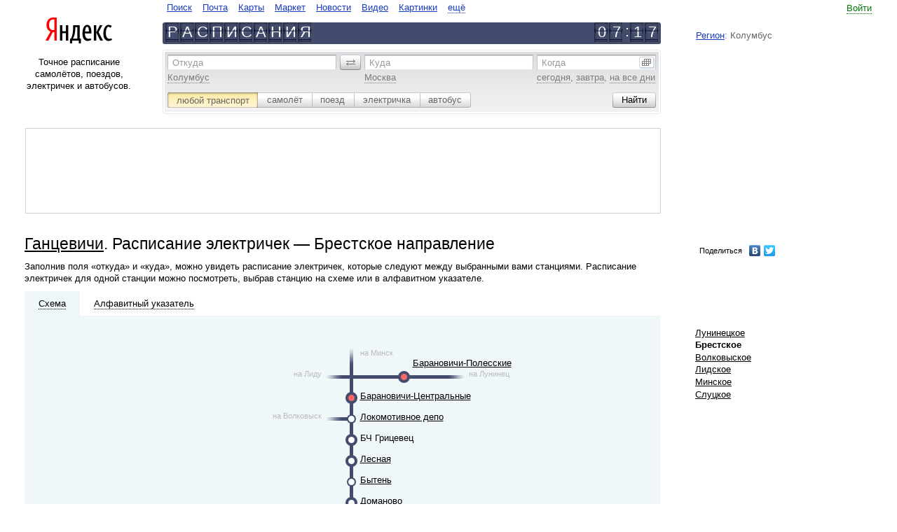

--- FILE ---
content_type: text/css
request_url: https://yastat.net/s3/rasp/s/morda/10011883/pages-desktop/common/_common.css
body_size: 44622
content:
body{font:.8em Arial,Helvetica,sans-serif;position:relative;z-index:0;margin:0;padding:0 0 1em 0;color:#000;background:#fff}wbr{display:inline-block}:link:hover,:visited:hover{color:#f00!important;/*!head*/}.b-icon{font:0/0 a;border:0}.b-country-flag_size-16_ua{padding:11px 0 0 16px;background:url(//yandex.st/lego/_/QaG3XxXylZ5KP1AZC_bZ0nO3u5M.png) no-repeat}.b-country-flag_size-16_en{padding:11px 0 0 16px;background:url(//yandex.st/lego/_/8xIpQUvi-n0DQWKWlzcZchJuekg.png) no-repeat}.b-country-flag_size-16_ru{padding:11px 0 0 16px;background:url(//yandex.st/lego/_/Spb22l3caaD3xN3g-_nuzdnS2FA.png) no-repeat}.b-country-flag_size-16_kz{padding:11px 0 0 16px;background:url(//yandex.st/lego/_/uzZ71PWcVXtsIkeTuwAakheaPOY.png) no-repeat}.b-country-flag_size-16_by{padding:11px 0 0 16px;background:url(//yandex.st/lego/_/O-tmndNZfQ0UH_3x69kKVSzOLpY.png) no-repeat}.b-country-flag_size-16_tr{padding:11px 0 0 16px;background:url(//yandex.st/lego/_/WEqF7-mdxlQe_LncWQpTHfzqEeE.png) no-repeat}@media print{.b-page *{background:none!important;min-height:1px}}.b-page_ie10-minheight_yes{min-height:95%}.b-page_type_widget-new{position:static;margin:0;padding:0;font-size:13px;line-height:13px}@media print{.i-media-print{display:none}}.b-alert{position:relative;margin:1em 0 1em -7px;border:1px solid #ffdbc6;border-radius:3px 3px 3px 3px}.b-alert__title{display:inline;margin:.4em 0 .4em 10px;color:#db2813;vertical-align:3px;font-weight:bold;font-size:120%}.b-alert__title .b-link:link,.b-alert__title .b-link:visited{color:#db2813}.b-alert__title .b-icon{margin:0 4px 0 0;vertical-align:middle}.b-alert__text{margin:.4em 0;line-height:1.4em;color:#000}.b-menu__item-content{display:none}.b-menu__item-content_visibility_visible{display:block}.b-menu__title{font-size:100%;margin:0;padding:0}.b-menu__layout-vert,.b-menu__layout-vert-gap,.b-menu__layout-vert-cell,.b-menu__layout-vert-separator{margin:0;padding:0;list-style:none}.b-menu_layout_vert .b-menu__separator{margin:1em 0 0;border-top:1px dotted #666}.b-head-tabs{font-size:100%;margin:0 10px .84em 0;border-collapse:collapse}.b-head-tabs__tab{padding:3px 15px 2px 0;vertical-align:top;line-height:1.27em;white-space:nowrap}.b-head-tabs__more{padding-right:0}body .b-head-tabs__link,.b-head-tabs .b-dropdown__link{color:#1a3dc1}@media print{.b-head-tabs{display:none}}:link{color:#1a3dc1}:link:hover,:visited:hover{color:#f00!important}@media print{.b-link{text-decoration:none!important;color:#000!important}}.b-link_pseudo_yes{color:#1a3dc1}.i-ua_js_yes .b-link_pseudo_yes{text-decoration:none;cursor:pointer}.i-ua_js_yes .b-link_pseudo_yes .b-link__inner{text-decoration:none;color:inherit;border-bottom:1px dotted}.b-link_pseudo_yes:hover{color:#f00}.b-dropdowna{display:inline}.b-dropdowna__menu .b-menu__layout-vert-separator{font:0/0 a;margin:0 0 4px}body .b-dropdowna__menu .b-menu__separator{margin:0 -4px;border-top-color:#ddd;border-top-style:solid}.b-dropdowna__menu .b-menu__layout-vert-cell{margin-bottom:.5em;line-height:1.35em}.b-dropdowna__menu .b-menu__layout-vert-cell_position_last{margin-bottom:.2em}.b-dropdowna__menu .b-link:visited{color:#1A3DC1}.b-popupa,.i-popup .b-popupa .b-popupa{display:none}.i-popup .b-popupa{display:block}.b-popupa__under{top:-7px;left:-7px;padding:7px 7px 6px}.b-popupa__wrap{font-size:100%;border-collapse:collapse}.b-popupa__wrap-cell{padding:0}.b-popupa__content{position:relative;z-index:10;margin:0;padding:4px 8px}.b-popupa__shadow{font:0/0 a;position:absolute;z-index:8;top:0;left:0;width:100%;height:100%;-webkit-box-shadow:-1px 3px 7px rgba(0,0,0,0.2),1px 0 7px rgba(0,0,0,0.2),0 3px 4px rgba(0,0,0,0.25);-moz-box-shadow:-1px 3px 7px rgba(0,0,0,0.2),1px 0 7px rgba(0,0,0,0.2),0 3px 4px rgba(0,0,0,0.25);box-shadow:-1px 3px 7px rgba(0,0,0,0.2),1px 0 7px rgba(0,0,0,0.2),0 3px 4px rgba(0,0,0,0.25)}.b-popupa_theme_ffffff .b-popupa__content{background:#fff}.b-popupa_theme_ffffff .b-popupa__tail{background-image:url(../../lego/blocks-desktop/b-popupa/_theme/b-popupa_theme_ffffff.png)}.i-popup{position:absolute;z-index:32700;display:none}.i-popup__content{height:100%}.i-popup__under{position:absolute;z-index:-1;width:100%;height:100%;border:0}.i-popup div.i-popup__under{display:none}.i-popup_visibility_visible{display:block;-ms-animation:show .2s;-moz-animation:show .2s;-o-animation:show .2s;-webkit-animation:show .2s}@-ms-keyframes show{0%{opacity:0}100%{opacity:1}}@-moz-keyframes show{0%{opacity:0}100%{opacity:1}}@-webkit-keyframes show{0%{opacity:0}100%{opacity:1}}.i-popup_visibility_visible:after{content:''}.i-popup__under_color_white{background:#fff!important}.i-popup__under_type_paranja{position:fixed;z-index:32000;top:0;left:0;opacity:.9;background:#333;padding:0}.b-popupa__tail{font:0/0 a;position:absolute;z-index:9;top:0;background-repeat:no-repeat}.b-popupa_direction_down .b-popupa__tail{width:19px;height:10px;margin:-19px 0 0 19px;background-position:0 0}.b-popupa_direction_up .b-popupa__tail{top:100%;width:19px;height:10px;margin:0 0 0 19px;background-position:0 -10px}.b-popupa_direction_left .b-popupa__tail{left:100%;width:9px;height:19px;margin:19px 0 0;background-position:-32px 0}.b-popupa_direction_right .b-popupa__tail{width:9px;height:19px;margin:19px 0 0 -10px;background-position:-23px 0}.b-dropdowna__switcher{display:inline-block}.b-dropdowna_disabled_yes .b-dropdowna__switcher,.b-dropdowna_disabled_yes .b-dropdowna__switcher .b-link_pseudo_yes,.b-dropdowna_disabled_yes .b-dropdowna__switcher a.b-link_pseudo_yes:link,.b-dropdowna_disabled_yes .b-dropdowna__switcher a.b-link_pseudo_yes:hover,.b-dropdowna_disabled_yes .b-dropdowna__switcher a.b-link_pseudo_yes:visited{cursor:default!important;color:#bebebe!important}.b-menu__separator{display:block}.b-menu__item_state_current{font-weight:bold}.b-head-tabs__info{font-size:.75em;font-family:Verdana,sans-serif;position:relative;bottom:1px;display:inline-block;min-width:1.8em;margin-left:.5em;padding:1px 2px 2px;line-height:100%;text-align:center;border-radius:7px;-moz-border-radius:7px;-webkit-border-radius:7px;color:#fff;background-color:#FF4600}.b-head-tabs__info .b-head-tabs__link{color:#fff}.b-head-tabs__info .b-head-tabs__link:hover,.b-head-tabs__info .b-head-tabs__link:visited{color:#fff!important}.b-head-tabs__info .b-head-tabs__link:hover{text-decoration:none}.b-head-tabs__info_loading_no{visibility:hidden;display:none}.b-link_inner_yes:link,.b-link_inner_yes:hover,.b-link_inner_yes:visited{text-decoration:none}.b-link_inner_yes .b-link__inner{text-decoration:underline;color:inherit}.b-link_inner_yes .b-icon{vertical-align:middle;margin-right:5px}.b-page_type_app{min-width:980px;background:#335c70 url(../../blocks-desktop/b-page/_type/b-page_type_app.png)}.l-head{font-size:100%;width:100%;border-collapse:collapse}.l-head__g,.l-head__gl,.l-head__l,.l-head__gc,.l-head__c,.l-head__gr,.l-head__r{padding:0;vertical-align:top}.l-head__g{width:2%}.l-head__gap{display:block;visibility:hidden;width:20px}.l-head__gl .l-head__gap{width:3.1em}.l-head__l{width:12%;padding-top:1em;text-align:center}.l-head__gl{width:4%}.l-head__c{width:60%}.l-head__gr{width:4%}.ipad .l-head{table-layout:fixed}.l-head__c{width:56%}.l-head__r{width:20%}@media print{.l-head__g,.l-head__gl,.l-head__gr .l-head__r{display:none}.l-head__l{padding:0;text-align:left}}.l-head_margin_yes{margin-bottom:2em}.l-head_kind_head-line .b-head-logo__logo{padding-top:1em}.l-head_kind_head-line .b-head-logo_lang_en .b-head-logo__logo{padding-top:.75em}.l-head_type_app .l-head__r{width:80%}.b-head-logo{margin:auto;text-align:center}.b-head-logo__logo{padding:1.15em 0 .47em}.b-head-logo__link[href*="com"] .b-head-logo__img{margin-top:-0.2em}.b-head-logo .b-head-name__beta{font-size:85%;position:absolute}@media print{.b-head-logo{text-align:left}.b-head-logo__logo{padding:0}.b-head-logo__img{height:25px}}.b-head-line{position:relative;margin-left:-6px;border-radius:3px;-moz-border-radius:3px;-webkit-border-radius:3px}.b-head-line .b-head-name,.b-head-line .text,.b-head-line__path{font:175%/1.1 Arial,sans-serif;display:block;padding:.1em 0 .19em 7px;white-space:nowrap}.b-head-line .b-head-name__beta{font-size:60%;font-weight:bold;position:relative;top:-0.55em;left:.12em}.b-head-line{background:#434c6c;height:31px}.b-head-line .b-head-name,.b-head-line .text,.b-head-line .path,.b-head-line .simple,.b-head-line a:link,.b-head-line a:hover,.b-head-line a:visited,.b-head-line a:visited:hover{color:#fff!important}@media print{.b-head-line{margin-top:.7em}.b-head-line__right{display:none}.b-plate{width:auto;height:auto}.b-plate__plate{display:none}.b-plate__alpha{font-size:14px;display:inline;width:auto;height:auto;text-decoration:none!important;color:#000}}.b-head-name{display:block;white-space:nowrap}.b-head-line_type_app{margin-top:33px;background:#f1a905 url(../../blocks-desktop/b-head-line/_type/b-head-line_type_app.png) repeat-x;-webkit-box-shadow:0 2px 5px rgba(0,0,0,0.5);-moz-box-shadow:0 2px 5px rgba(0,0,0,0.5);box-shadow:0 2px 5px rgba(0,0,0,0.5)}.b-head-line_type_app .b-head-name{color:#000!important;text-shadow:0 1px 1px #ffc72f}.b-app-width{width:740px;margin:0 0 0 18%}.l-app{margin-top:50px}.l-app__column{display:-moz-inline-box;display:inline-block;vertical-align:top}.l-app__column_layout_left{width:350px;margin-right:40px}.l-app__column_layout_right{width:350px}.b-app-subtitle{margin:20px 0}.b-app-subtitle__title{font-size:20px;font-weight:400;color:#fff;margin:0}.b-app-subtitle_type_out{position:relative;margin-right:-50px}.b-app-text{line-height:1.4em;color:#fff}.b-app-text p{margin:0 0 .8em 0}.b-app-text .b-link:link,.b-app-text .b-link:visited{color:#f8b72f}.b-app-text_type_small{width:260px}.b-app-text_type_small p{font-size:87%;color:#b2b2b2}.b-app-links .b-link_type_gap{margin-right:45px}.b-link_type_app{margin-right:45px}.b-app-stripe{width:316px}.b-app-stripe__stripe{position:relative;width:316px;height:25px;margin:15px 0 5px -11px;background:url(../../blocks-desktop/b-app-stripe/__stripe/b-app-stripe__stripe.png) no-repeat}.b-app-stripe__content{width:240px}.b-app-link{font-size:26px;color:#f8b72f}.b-app-link .b-link:link,.b-app-link .b-link:visited{color:#f8b72f}.b-app-qr{position:relative;float:right;width:98px;height:119px;margin:-80px -98px 0 -3px;background:url(../../blocks-desktop/b-app-qr/b-app-qr.png) no-repeat}.b-app-qr .b-icon{position:absolute;top:48px;left:18px}.b-prefoot{height:18px;background:url(../../blocks-desktop/b-prefoot/b-prefoot.png) repeat-x}.b-foot{font-size:85%;clear:both;margin-top:3em;color:#333;border-top:1px solid #eaeaea}.b-foot .b-menu_layout_horiz-simple{margin-bottom:.6em}.b-foot__link:link,.b-foot__link:visited,.b-foot .b-copyright__link:link,.b-foot .b-copyright__link:visited,.i-ua_js_yes .b-foot .b-link_pseudo_yes{white-space:nowrap;color:#8792a8}.b-foot .b-menu_layout_horiz-simple .b-foot__link{margin-right:18px}.b-foot__layout-column_type_right .b-menu_layout_horiz-simple .b-foot__link{margin:0 0 0 18px}.b-foot .b-keyboard-loader{margin:0 20px .6em 0}.b-foot .b-copyright{margin-bottom:.6em}.b-foot .b-foot__layout-column_type_left{width:18%;text-align:right}.b-foot .b-menu_layout_horiz-simple{margin-bottom:1em}@media print{.b-foot{border-top:1px dotted #000}.b-keyboard-loader{display:none!important}.b-foot__link{display:none}.b-copyright__link{text-decoration:none!important;color:#000!important}}.b-foot__layout{font-size:100%;width:100%;border-collapse:collapse}.b-foot__layout-column{padding:10px 10px 7px 0;vertical-align:top}.b-foot__layout-column_type_left{width:16%}.b-foot__layout-column_type_center{width:16%}.b-foot__layout-column_type_right{width:8%;padding:10px 0 7px 10px}.b-foot__layout-column_type_right{text-align:right}.b-foot__layout-gap,.b-foot__layout-bottom{padding:0}.b-foot__layout-gap{width:2%}.b-foot__layout-gap-i{display:block;visibility:hidden;width:20px}.b-menu_layout_horiz-simple .b-menu__title{display:-moz-inline-box;display:inline-block}.b-foot__links{margin-bottom:.6em}.b-foot .b-copyright__link:link{color:#1A3DC1}.b-foot .b-copyright__link:visited{color:#551A8B}.b-foot_type_app{margin-top:0;color:#fff;border-top:0}.b-foot_type_app .b-foot__link:link,.b-foot_type_app .b-foot__link:visited,.b-foot_type_app .b-copyright__link:link,.b-foot_type_app .b-copyright__link:visited{color:#fff}.b-copyright{white-space:nowrap}.b-page_type_landing-page{min-width:1000px;padding-bottom:0}.b-page_type_landing-page .b-width{position:relative;z-index:10;-webkit-box-shadow:0 0 5px rgba(0,0,0,0.7);-moz-box-shadow:0 0 5px rgba(0,0,0,0.7);box-shadow:0 0 5px rgba(0,0,0,0.7);background:#fff}.b-page_type_landing-page .b-head-tabs{visibility:hidden}.b-page_type_landing-page .b-foot{position:relative;z-index:10;margin-top:0}.b-page_type_landing-page .b-foot__layout{background:#fff}.b-page_type_landing-page .b-foot:before{position:absolute;z-index:-1;top:0;right:0;left:0;height:1px;display:block;content:' ';-webkit-box-shadow:0 0 5px rgba(0,0,0,0.7);-moz-box-shadow:0 0 5px rgba(0,0,0,0.7);box-shadow:0 0 5px rgba(0,0,0,0.7)}.b-page_type_landing-page .b-foot .b-menu_layout_horiz-simple{white-space:nowrap}.b-statcounter{position:absolute;left:-9999px}.b-width{text-align:center}.b-width__inner{min-width:980px;max-width:1260px;margin:0 auto;text-align:left}@media print{.b-width{width:100%}}.b-head-line__left{float:left;padding-left:3px}.b-head-line__right{float:right;padding-right:3px}.b-plate__plate{position:absolute;top:0;left:0;width:20px;height:31px;background:url(../../blocks-desktop/b-plate/__plate/b-plate__plate.png) no-repeat}.b-plate__item{position:relative;display:-moz-inline-box;display:inline-block;width:20px;height:31px;margin:0 0 0 1px}.b-plate__item_type_separate,.b-plate__item_type_separate .b-plate__alpha{width:8px}.b-plate__item_type_separate .b-plate__alpha{line-height:1.2em}.b-plate__item_type_separate .b-plate__plate{display:none}.b-plate__alpha{font:22px Arial;overflow:hidden;display:-moz-inline-box;display:inline-block;width:19px;height:31px;margin-left:1px;text-align:center;color:#fff;line-height:1.3em}.b-head-userinfo{font-size:100%;width:100%;margin-top:.25em;border-collapse:collapse;color:#666}.b-head-userinfo__td{height:1.6em;padding:0;vertical-align:top}.b-head-userinfo__entry,.b-head-userinfo__exit{width:1%;padding-left:1em;text-align:right;vertical-align:top}.b-head-userinfo__entry .b-link_pseudo_yes{color:#070!important}.b-head-userinfo__exit .b-head-userinfo__link{color:#666}.b-head-userinfo__entry .b-link_pseudo_yes:hover{color:#f00!important}@media print{.b-head-userinfo{display:none}}.i-hidden{display:none!important}.b-form-input{display:block}.b-form-input__box{position:relative;display:block;border:1px solid;border-collapse:separate;background:#fff;-webkit-box-sizing:border-box;-moz-box-sizing:border-box;box-sizing:border-box;-webkit-box-shadow:inset 0 1px 1px #cfcfcf;-moz-box-shadow:inset 0 1px 1px #cfcfcf;box-shadow:inset 0 1px 1px #cfcfcf;-webkit-transition:all .2s ease;-moz-transition:all .2s ease;-o-transition:all .2s ease;transition:all .2s ease}.b-form-input__input{font:100% Arial,sans-serif;width:100%;margin:0;padding-left:.3em;outline:0;border:0;background:none;color:#000;-webkit-box-sizing:border-box;-moz-box-sizing:border-box;box-sizing:border-box}.b-form-input{position:relative}div.b-form-input__popup_minwidth_small{min-width:160px!important}.b-form-input_disabled_yes .b-form-input__input,.b-form-input_disabled_yes .b-form-input__label,.b-form-input_disabled_yes .b-form-input__hint{opacity:.5}.b-form-input_disabled_yes .b-form-input__clear{display:none}.b-form-input_disabled_yes .b-form-input__input{resize:none}.b-form-input_theme_grey .b-form-input__box{border-color:#a3a3a3 #c6c6c6 #e5e5e5}.b-form-input_theme_grey.b-form-input_focused_yes .b-form-input__box{-webkit-box-shadow:inset 0 1px 1px #cfcfcf,0 0 1px #ffd94f,0 0 1px #ffd94f,0 0 2px #ffd94f;-moz-box-shadow:inset 0 1px 1px #cfcfcf,0 0 1px #ffd94f,0 0 1px #ffd94f,0 0 2px #ffd94f;box-shadow:inset 0 1px 1px #cfcfcf,0 0 1px #ffd94f,0 0 1px #ffd94f,0 0 2px #ffd94f}.b-form-input_theme_grey.b-form-input_disabled_yes .b-form-input__box{border-color:#e9e9e9 #f2f2f2 #f9f9f9;-webkit-box-shadow:inset 0 1px 1px #f4f4f4;-moz-box-shadow:inset 0 1px 1px #f4f4f4;box-shadow:inset 0 1px 1px #f4f4f4}.b-form-input__hint-wrap{position:relative;z-index:2;display:none;float:left;overflow:hidden;width:100%;height:1.5em;margin-bottom:-1.5em}.b-form-input__hint{font-family:Arial,sans-serif;position:absolute;width:100%;height:100%;padding:.2em 0 0 7px;cursor:text;line-height:100%;white-space:nowrap;color:#999}.i-ua_js_yes .b-form-input_size_s .b-form-input__hint{line-height:137%}.i-ua_js_yes .b-form-input_size_m .b-form-input__hint{padding-top:.39em}.i-ua_js_yes .b-form-input_size_l .b-form-input__hint{padding-top:.31em}.i-ua_js_yes .b-form-input_size_xl .b-form-input__hint{padding-top:.3em}.b-form-input__hint{overflow:hidden;width:95%;white-space:nowrap}body .b-form-input__hint-wrap_visibility_visible{display:block}.b-domik{margin:0}.b-domik__link:link,.b-domik__link:visited{color:#1A3DC1}.b-domik__form{position:relative;padding:0 25px;text-align:center;background:#e2ebfc;background:-webkit-gradient(linear,left top,left bottom,from(#e2ebfc),to(#c5d7f8));background:-moz-linear-gradient(top,#e2ebfc,#c5d7f8);background:-o-linear-gradient(top,#e2ebfc,#c5d7f8)}.b-domik__title{font-size:1.4em;position:relative;top:-6px;margin-bottom:-10px}.b-domik__roof{font:0/0 a;position:absolute;top:0}.b-domik__username,.b-domik__password{position:relative;margin-top:1.2em}.b-domik__password{margin-bottom:.6em}.b-domik__submit{font:100% Arial,sans-serif}.b-domik__permanent{position:relative;margin:0 -10px 0 17px;text-align:left}.b-domik__check{position:absolute;top:0;margin:0 3px 0 -17px}.b-domik__register{margin-top:7px}.b-domik__button{margin:.5em 0 0}.b-domik__remember{margin-top:7px;padding:0 0 .8em}.b-domik__remind:link,.b-domik__remind:visited{color:#768bda}.b-domik__error{margin:-0.2em -1em .18em;color:#f00}.b-domik__username,.b-domik__password{text-align:left}.b-domik__form .b-form-input__hint,.b-domik__form .b-form-input__input{text-align:center}.b-domik__form .b-form-input__hint{padding-left:0}.b-domik__social{position:relative;margin-top:.6em}.b-domik__social-title{margin-bottom:4px;text-align:center}.b-domik__social-link,.b-domik__social-icon,.b-domik__social .b-dropdowna__switcher,.b-domik__social .b-dropdowna__switcher .b-link_pseudo_yes{display:inline-block;vertical-align:top;outline:0}.b-domik__social-icon,.b-domik__social .b-dropdowna__switcher .b-link_pseudo_yes{width:1px;height:1px;padding:15px 15px 0 0}.b-domik__social .b-dropdowna__switcher .b-link_pseudo_yes{background:url(../../lego/blocks-desktop/b-domik/social/b-domik__social_swith.png) 0 0 no-repeat}.i-ua_js_yes .b-domik__social .b-dropdowna__switcher .b-link_pseudo_yes{border:0}.b-domik__social-link{cursor:pointer}.b-domik__social .b-domik__social-link{margin-right:5px}.b-domik__social .b-spin{position:absolute;top:50%;left:50%;margin:-13px 0 0 -13px}.b-domik__social-popup .b-popupa__providers{font-size:100%;border-collapse:collapse}.b-domik__social-popup .b-popupa__provider{padding:.3em;border-collapse:collapse}.b-domik__social-popup .b-domik__social-link{padding-left:19px;text-decoration:underline}.b-domik__social-popup a.b-domik__social-link:hover{color:#f00}.b-domik__social-popup .b-domik__social-icon{margin:0 3px 0 -19px}.b-spin{display:none}.b-spin_progress_yes{display:block}.b-spin_size_27 .b-icon{width:1px;height:1px;padding:26px 26px 0 0}.b-spin_theme_grey-27 .b-icon{background-image:url(//yandex.st/lego/_/FwRhzXrrYgJtsGITD_YiU0Dtuk0.png)}.b-spin_theme_white-27 .b-icon{background-image:url(//yandex.st/lego/_/6vLBzl7v6GjoFRaAbRiCxgen9oQ.png)}.b-domik__social_loading_yes .b-spin{display:block}.b-domik__social_loading_yes .b-domik__social-title,.b-domik__social_loading_yes .b-domik__social-link,.i-ua_js_yes .b-domik__social_loading_yes .b-dropdowna{display:none}.b-popupa_theme_feffd6 .b-popupa__content{background:#feffd6}.b-popupa_theme_feffd6 .b-popupa__tail{background-image:url(../../lego/blocks-desktop/b-popupa/_theme/b-popupa_theme_feffd6.png)}.b-form-button{display:inline-block;outline:0;cursor:default;-webkit-user-select:none;-moz-user-select:none;-ms-user-select:none;user-select:none;text-align:right;background-repeat:no-repeat;background-position:100% -55px/*!head*/}a.b-form-button:link,a.b-form-button:hover,a.b-form-button:visited{text-decoration:none}.b-form-button__left{font-style:normal;display:inline-block;height:100%;vertical-align:top;background:no-repeat 0 2px}.b-form-button__content{font:13px Arial,sans-serif;display:inline-block;height:100%;text-align:center;white-space:nowrap;background:repeat-x 0 -112px}.b-form-button__text{display:inline-block}.b-form-button__input{width:100%;height:100%;margin:0 0 0 -100%;padding:0;vertical-align:top;opacity:0;border:0;outline:0;font:0/0 a}.b-form-button__input::-moz-focus-inner{padding:0;border:0}.b-form-button{position:relative}.b-form-button__click{position:absolute;top:0;left:0;width:100%;height:100%;margin:0;padding:0;font:0/0 a}@media all and(-webkit-min-device-pixel-ratio:10000),not all and(-webkit-min-device-pixel-ratio:0){.b-form-button__click{position:relative;top:-100%;left:0;display:block}}.i-ua_css_quirks .b-form-button__click{margin-bottom:-100%}.b-form-button_focused_yes{background-position:100% -570px}.b-form-button_focused_yes .b-form-button__left{background-position:0 -513px}.b-form-button_focused_yes .b-form-button__content{background-position:0 -627px}.b-form-button_focused_yes.b-form-button_hovered_yes{background-position:100% -741px}.b-form-button_focused_yes.b-form-button_hovered_yes .b-form-button__left{background-position:0 -684px}.b-form-button_focused_yes.b-form-button_hovered_yes .b-form-button__content{background-position:0 -798px}.b-form-button_hovered_yes{background-position:100% -226px}.b-form-button_hovered_yes .b-form-button__left{background-position:0 -169px}.b-form-button_hovered_yes .b-form-button__content{background-position:0 -283px}body .b-form-button_disabled_yes{background-position:100% -910px!important}body .b-form-button_disabled_yes .b-form-button__left{background-position:0 -853px!important}body .b-form-button_disabled_yes .b-form-button__content{background-position:0 -967px!important}.b-form-button_pressed_yes{background-position:100% -399px!important}.b-form-button_pressed_yes .b-form-button__left{background-position:0 -342px!important}.b-form-button_pressed_yes .b-form-button__content{background-position:0 -456px!important}.b-form-button_pressed_yes .b-form-button__text{padding-top:1px}.b-domik__shadow{font-size:100%;width:100%;border-collapse:collapse}.b-domik__shadow .b-domik__form{margin:-14px -7px -7px}.b-domik__shadow__l,.b-domik__shadow__r,.b-domik__shadow__lt,.b-domik__shadow__rt,.b-domik__shadow__lb,.b-domik__shadow__rb{font:0/0 a;width:14px;height:14px;padding:0;line-height:0;background:url(../../lego/blocks-desktop/b-domik/shadow/b-domik__shadow.png)}.b-domik__shadow__t,.b-domik__shadow__m,.b-domik__shadow__b{padding:0}.b-domik__shadow__lt,.b-domik__shadow__rt{background-position:-14px 0}.b-domik__shadow__lb{background-position:-28px 0}.b-domik__shadow__rb{background-position:-42px 0}.b-domik__shadow__b{background:url(../../lego/blocks-desktop/b-domik/shadow/b-domik__shadow__b.png) 0 0}.b-domik_type_popup{position:fixed;z-index:32800;top:50%;left:50%;width:234px;margin:-123px 0 0 -117px;padding-top:35px}.b-domik_type_popup .b-domik__roof{width:234px;height:35px;background:url(../../lego/blocks-desktop/b-domik/_type/b-domik_type_popup__roof.png)}.b-domik_type_popup .b-domik__button{margin-left:.25em}.b-domik_type_popup .b-domik__submit{margin:0 .25em}.b-domik_type_popup .b-domik__check{margin-top:2px;padding:0}.b-domik_type_popup .b-domik__social-title{margin-bottom:.5em}.b-domik__under{position:absolute;z-index:-1;top:0;left:0;width:100%;height:100%;opacity:0}.b-form-input_size_m .b-form-input__hint,.b-form-input_size_m .b-form-input__input{font-size:13px}.b-form-input_size_m .b-form-input__input{padding-top:3px;padding-bottom:2px;line-height:130%}.b-form-input_size_m .b-form-input__box{height:22px}.b-form-input_size_m .b-form-input__hint-wrap{height:22px;margin-bottom:-22px}.i-ua_js_yes .b-form-checkbox{position:relative;vertical-align:middle}.i-ua_js_yes .b-form-checkbox__inner{font:0/100% a;position:relative;display:inline-block;margin:0 2px 2px;padding:0;cursor:default;-moz-border-radius:2px;-webkit-border-radius:2px;border-radius:2px;-webkit-background-clip:padding;-webkit-transition:all .2s ease;-moz-transition:all .2s ease;-o-transition:all .2s ease;transition:all .2s ease}.i-ua_js_yes .b-form-checkbox__checkbox{position:absolute;z-index:4;top:0;margin:0;padding:0;opacity:0;outline:0;border:0;background:none}.i-ua_js_yes .b-form-checkbox__bg{display:inline-block;margin:1px;padding:0;border-radius:2px;-moz-border-radius:2px;-webkit-border-radius:2px;-webkit-background-clip:padding}.i-ua_js_yes .b-form-checkbox__tick{font:0/0 a;display:inline-block}.i-ua_js_yes .b-form-checkbox__tick{background:url([data-uri]) -9999px 50% no-repeat}.i-ua_js_yes .b-form-checkbox_checked_yes .b-form-checkbox__tick{background-position:50%}.i-ua_js_yes .b-form-checkbox__tick[alt]{overflow:hidden;text-indent:30px;color:#2f2f2f;font-family:Arial,sans-serif;font-weight:bold;font-style:italic}.i-ua_js_yes body .b-form-checkbox_disabled_yes .b-form-checkbox__inner{opacity:.3;-webkit-box-shadow:none;-moz-box-shadow:none;box-shadow:none}.i-ua_js_yes body .b-form-checkbox_disabled_yes .b-form-checkbox__bg{-webkit-box-shadow:none;-moz-box-shadow:none;box-shadow:none}.i-ua_js_yes .b-form-checkbox_focused_yes .b-form-checkbox__inner{border-collapse:separate;-webkit-box-shadow:0 0 2px #ffd94f,0 0 2px #ffd94f,0 0 3px #ffd94f;-moz-box-shadow:0 0 2px #ffd94f,0 0 2px #ffd94f,0 0 3px #ffd94f;box-shadow:0 0 2px #ffd94f,0 0 2px #ffd94f,0 0 3px #ffd94f}.i-ua_js_yes .b-form-checkbox_focused_yes .b-form-checkbox__bg{-webkit-box-shadow:0 0 1px #a48f3d;-moz-box-shadow:0 0 1px #a48f3d;box-shadow:0 0 1px #a48f3d}.i-ua_js_yes .b-form-checkbox_theme_grey-m .b-form-checkbox__inner{background:#9a9a9a;background-color:rgba(178,178,174,0.8);background:linear-gradient(top,rgba(192,192,192,0.5) 0,rgba(49,49,49,0.5) 100%);background:-moz-linear-gradient(top,rgba(192,192,192,0.5) 0,rgba(49,49,49,0.5) 100%);background:-o-linear-gradient(top,rgba(192,192,192,0.5) 0,rgba(49,49,49,0.5) 100%);background:-webkit-gradient(linear,left top,left bottom,color-stop(0%,rgba(192,192,192,0.5)),color-stop(100%,rgba(49,49,49,0.5)))}.i-ua_js_yes .b-form-checkbox_theme_grey-m .b-form-checkbox__bg{background:#fff;background-color:rgba(255,255,255,0.8);background:linear-gradient(top,rgba(255,255,255,0.95) 10%,rgba(250,250,250,0.81) 60%,rgba(245,245,245,0.76) 80%,rgba(230,230,230,0.7) 100%);background:-moz-linear-gradient(top,rgba(255,255,255,0.95) 10%,rgba(250,250,250,0.85) 60%,rgba(245,245,245,0.80) 80%,rgba(230,230,230,0.70) 100%);background:-o-linear-gradient(top,rgba(255,255,255,0.95) 10%,rgba(250,250,250,0.85) 60%,rgba(245,245,245,0.80) 80%,rgba(230,230,230,0.70) 100%);background:-webkit-gradient(linear,left top,left bottom,color-stop(10%,rgba(255,255,255,0.95)),color-stop(60%,rgba(250,250,250,0.85)),color-stop(80%,rgba(245,245,245,0.80)),color-stop(100%,rgba(230,230,230,0.70)))}.i-ua_js_yes .b-form-checkbox_size_m .b-form-checkbox__tick{width:11px;height:11px}.i-ua_js_yes .b-form-checkbox_size_m .b-form-checkbox__checkbox{width:12px;height:12px;margin-top:1px}.i-ua_js_yes .b-form-checkbox_size_m .b-form-checkbox__tick[alt]{font-size:10px;letter-spacing:-1px}.b-form-button_theme_grey-m,.b-form-button_theme_grey-m .b-form-button__left,.b-form-button_theme_grey-m .b-form-button__content{color:#000;background-image:url(../../lego/blocks-desktop/b-form-button/_theme/b-form-button_theme_grey-m.png)}body .b-form-button_disabled_yes .b-form-button__content{color:#999!important}.b-form-button_size_m{height:26px}.b-form-button_size_m .b-form-button__left{width:5px;margin-right:-5px}.b-form-button_size_m .b-form-button__normal,.b-form-button_size_m .b-form-button__simple,.b-form-button_size_m .b-form-button__content{font-size:13px;margin:0 5px;padding:0 10px;line-height:25px}.b-form-button_size_m .b-form-button__normal,.b-form-button_size_m .b-form-button__simple{height:22px;line-height:21px}.b-form-button_valign_middle{vertical-align:middle}.b-head-user,.b-head-user .b-user{white-space:nowrap}.b-head-user .b-user__link,body .b-head-user .b-user__first-letter{text-decoration:none!important}.b-head-user .b-dropdown__or .b-link_pseudo_yes,.b-head-user .b-dropdowna__switcher .b-link_pseudo_yes,.i-ua_js_yes .b-head-user .b-dropdown__or:after,.b-head-user .b-dropdown__item{color:#000}.b-head-user .b-dropdowna__switcher a.b-link_pseudo_yes:hover .b-user{color:#f00!important}.b-head-user_social_yes .b-user_social_yes{padding-left:0}.b-head-user__link:link,.b-head-user__link:visited{color:#1a3dc1}.b-user,.b-user__link:link,.b-user__link,.b-user__first-letter{font-weight:bold;color:#000!important}.b-user__link,.b-user__link .b-user__first-letter{text-decoration:underline!important}.b-user__first-letter,a.b-user__link:hover{color:#f00!important}.b-user_social_yes{display:inline-block;padding-left:19px}.b-user_social_yes .b-user__provider-ico{position:absolute;width:1px;height:1px;margin-left:-19px;padding:15px 15px 0 0}.b-user_provider_fb{display:-moz-inline-box;display:inline-block;padding-left:19px}.b-user_provider_fb .b-user__provider-ico{position:absolute;width:1px;height:1px;margin-left:-19px;padding:15px 15px 0 0;background:url(../../lego/blocks-common/i-social/ico/_png-16/i-social__ico_png-16_fb.png) no-repeat}.b-user_provider_gg{display:-moz-inline-box;display:inline-block;padding-left:19px}.b-user_provider_gg .b-user__provider-ico{position:absolute;width:1px;height:1px;margin-left:-19px;padding:15px 15px 0 0;background:url(../../lego/blocks-common/i-social/ico/_png-16/i-social__ico_png-16_gg.png) no-repeat}.b-user_provider_mr{display:-moz-inline-box;display:inline-block;padding-left:19px}.b-user_provider_mr .b-user__provider-ico{position:absolute;width:1px;height:1px;margin-left:-19px;padding:15px 15px 0 0;background:url(../../lego/blocks-common/i-social/ico/_png-16/i-social__ico_png-16_mr.png) no-repeat}.b-user_provider_ok{display:-moz-inline-box;display:inline-block;padding-left:19px}.b-user_provider_ok .b-user__provider-ico{position:absolute;width:1px;height:1px;margin-left:-19px;padding:15px 15px 0 0;background:url(../../lego/blocks-common/i-social/ico/_png-16/i-social__ico_png-16_ok.png) no-repeat}.b-user_provider_tw{display:-moz-inline-box;display:inline-block;padding-left:19px}.b-user_provider_tw .b-user__provider-ico{position:absolute;width:1px;height:1px;margin-left:-19px;padding:15px 15px 0 0;background:url(../../lego/blocks-common/i-social/ico/_png-16/i-social__ico_png-16_tw.png) no-repeat}.b-user_provider_vk{display:-moz-inline-box;display:inline-block;padding-left:19px}.b-user_provider_vk .b-user__provider-ico{position:absolute;width:1px;height:1px;margin-left:-19px;padding:15px 15px 0 0;background:url(../../lego/blocks-common/i-social/ico/_png-16/i-social__ico_png-16_vk.png) no-repeat}.b-menu_preset_vmenu .b-menu__layout-vert-cell,.b-menu_preset_vmenu .b-menu__layout-vert-separator{margin-bottom:.5em}.b-menu_preset_vmenu .b-menu{margin:.5em 0 0 1.5em}.b-menu_preset_vmenu .b-menu__title{margin-bottom:.5em}.l-page{font-size:100%;width:100%}.l-page,.l-page__gap,.l-page__gap-left,.l-page__gap-right,.l-page__left,.l-page__center,.l-page__right{padding:0;text-align:left;vertical-align:top;border:0;border-collapse:collapse}.l-page__gap{width:2%}.l-page__gap-right{width:4%}.l-page__gap i,.l-page__gap-right i{display:block;width:20px}.l-page__left-i{margin-right:20px}.l-page{margin-top:0}.ipad .l-page{table-layout:fixed}@media print{.l-page__gap{display:none}}.l-page_layout_16-56-20{table-layout:fixed}.l-page_layout_16-56-20 .l-page__left{width:16%}.l-page_layout_16-56-20 .l-page__center{width:56%}.l-page_layout_16-56-20 .l-page__right{width:20%}@media print{.l-page_layout_16-56-20 .l-page__gap,.l-page_layout_16-56-20 .l-page__gap-right,.l-page_layout_16-56-20 .l-page__left,.l-page_layout_16-56-20 .l-page__right{display:none}.l-page_layout_16-56-20 .l-page__center{width:100%}}.b-bus-from-to{margin:10px 0 30px;width:100%}.b-bus-from-to__cell{vertical-align:top}.b-bus-from-to__cell_width_0{width:1px}.b-bus-from-to .b-form-input{margin:2px 10px 0}.b-bus-from-to .b-form-input__sample .b-link{color:#000}.b-bus-from-to__text{font-size:130%;line-height:1.7;white-space:nowrap}.b-form-input__samples{display:block;margin-top:.25em}.b-form-input__samples{overflow:hidden;padding-bottom:1px;white-space:nowrap;text-overflow:ellipsis}.b-form-input_size_l .b-form-input__hint,.b-form-input_size_l .b-form-input__input{font-size:16px}.b-form-input_size_l .b-form-input__input{padding-top:2px;padding-bottom:2px;line-height:120%}.b-form-input_size_l .b-form-input__box{height:26px}.b-form-input_size_l .b-form-input__hint-wrap{height:26px;margin-bottom:-26px}.b-form-input__popup-items .b-autocomplete-item{position:relative;z-index:10}.b-form-input__popup{min-width:25em;max-width:100%;margin-left:1px;margin-top:0;background:#fff}.b-form-input__popup{box-sizing:border-box;-moz-box-sizing:border-box;-webkit-box-sizing:border-box}.b-form-input__popup .b-form-input__popup-items{margin:0;padding:0;list-style:none}.b-form-input__shadow{font:0/0 a;position:absolute;z-index:8;top:-1px;left:-1px;width:100%;height:100%;-webkit-box-shadow:0 1px 7px #9a9a9a;-moz-box-shadow:0 1px 7px #9a9a9a;box-shadow:0 1px 7px #9a9a9a;border:1px solid #dedede;border-color:rgba(154,154,154,0.5);border-top-color:rgba(154,154,154,0.4);border-bottom-color:rgba(154,154,154,0.6)}.b-autocomplete-item{margin:0;padding:.25em .313em;cursor:pointer;list-style:none;white-space:nowrap}.b-autocomplete-item_hovered_yes{background:#fdedaf}.b-autocomplete-item__em{font-weight:normal;font-style:normal}.b-autocomplete-item__span{font-weight:bold}.b-autocomplete-item__highlight{font-weight:bold}.b-autocomplete-item__fact{color:#555}.b-autocomplete-item_nav_yes{padding:0}.b-autocomplete-item_nav_yes .b-autocomplete-item__text{text-decoration:underline}.b-autocomplete-item_nav_yes .b-autocomplete-item__link{padding:.25em .313em}.b-autocomplete-item .b-autocomplete-item__link{display:block;text-decoration:none}.b-autocomplete-item__link-url{color:#1a3dc1;text-decoration:underline}.b-autocomplete-item_pers_yes .b-autocomplete-item__link,.b-autocomplete-item_pers_yes .b-autocomplete-item__link-url{color:inherit}.b-autocomplete-item__link:hover .b-autocomplete-item__link-url{color:#f00}.b-autocomplete-item__link-info{color:#666;white-space:nowrap}.b-autocomplete-item_type_nah{color:#639!important}.b-autocomplete-item_type_href .b-link{display:block;text-decoration:none;color:#000}.b-autocomplete-item_type_weather .b-autocomplete-item__value{color:#555}.b-autocomplete-item_type_weather .b-autocomplete-item__icon{width:32px;height:28px;margin:0 5px -3px 5px;vertical-align:middle}.b-autocomplete-item__icon{display:inline-block;width:16px;height:16px;margin:0 9px -3px 9px;background-repeat:no-repeat;background-position:center;-webkit-background-size:contain;-moz-background-size:contain;background-size:contain}.b-autocomplete-item__icon_weather_bkn-plus-ra-d{background-image:url('../../lego/blocks-desktop/b-autocomplete-item/icon/_weather/b-autocomplete-item__icon_weather_bkn-plus-ra-d.svg')}.b-autocomplete-item__icon_weather_bkn-plus-ra-n{background-image:url('../../lego/blocks-desktop/b-autocomplete-item/icon/_weather/b-autocomplete-item__icon_weather_bkn-plus-ra-n.svg')}.b-autocomplete-item__icon_weather_bkn-plus-sn-d{background-image:url('../../lego/blocks-desktop/b-autocomplete-item/icon/_weather/b-autocomplete-item__icon_weather_bkn-plus-sn-d.svg')}.b-autocomplete-item__icon_weather_bkn-plus-sn-n{background-image:url('../../lego/blocks-desktop/b-autocomplete-item/icon/_weather/b-autocomplete-item__icon_weather_bkn-plus-sn-n.svg')}.b-autocomplete-item__icon_weather_bkn-minus-ra-d{background-image:url('../../lego/blocks-desktop/b-autocomplete-item/icon/_weather/b-autocomplete-item__icon_weather_bkn-minus-ra-d.svg')}.b-autocomplete-item__icon_weather_bkn-minus-ra-n{background-image:url('../../lego/blocks-desktop/b-autocomplete-item/icon/_weather/b-autocomplete-item__icon_weather_bkn-minus-ra-n.svg')}.b-autocomplete-item__icon_weather_bkn-minus-sn-d{background-image:url('../../lego/blocks-desktop/b-autocomplete-item/icon/_weather/b-autocomplete-item__icon_weather_bkn-minus-sn-d.svg')}.b-autocomplete-item__icon_weather_bkn-minus-sn-n{background-image:url('../../lego/blocks-desktop/b-autocomplete-item/icon/_weather/b-autocomplete-item__icon_weather_bkn-minus-sn-n.svg')}.b-autocomplete-item__icon_weather_bkn-d{background-image:url('../../lego/blocks-desktop/b-autocomplete-item/icon/_weather/b-autocomplete-item__icon_weather_bkn-d.svg')}.b-autocomplete-item__icon_weather_bkn-n{background-image:url('../../lego/blocks-desktop/b-autocomplete-item/icon/_weather/b-autocomplete-item__icon_weather_bkn-n.svg')}.b-autocomplete-item__icon_weather_bkn-ra-d{background-image:url('../../lego/blocks-desktop/b-autocomplete-item/icon/_weather/b-autocomplete-item__icon_weather_bkn-ra-d.svg')}.b-autocomplete-item__icon_weather_bkn-ra-n{background-image:url('../../lego/blocks-desktop/b-autocomplete-item/icon/_weather/b-autocomplete-item__icon_weather_bkn-ra-n.svg')}.b-autocomplete-item__icon_weather_bkn-sn-d{background-image:url('../../lego/blocks-desktop/b-autocomplete-item/icon/_weather/b-autocomplete-item__icon_weather_bkn-sn-d.svg')}.b-autocomplete-item__icon_weather_bkn-sn-n{background-image:url('../../lego/blocks-desktop/b-autocomplete-item/icon/_weather/b-autocomplete-item__icon_weather_bkn-sn-n.svg')}.b-autocomplete-item__icon_weather_bl{background-image:url('../../lego/blocks-desktop/b-autocomplete-item/icon/_weather/b-autocomplete-item__icon_weather_bl.svg')}.b-autocomplete-item__icon_weather_fg-d{background-image:url('../../lego/blocks-desktop/b-autocomplete-item/icon/_weather/b-autocomplete-item__icon_weather_fg-d.svg')}.b-autocomplete-item__icon_weather_fg-n{background-image:url('../../lego/blocks-desktop/b-autocomplete-item/icon/_weather/b-autocomplete-item__icon_weather_fg-n.svg')}.b-autocomplete-item__icon_weather_ovc{background-image:url('../../lego/blocks-desktop/b-autocomplete-item/icon/_weather/b-autocomplete-item__icon_weather_ovc.svg')}.b-autocomplete-item__icon_weather_ovc-plus-ra{background-image:url('../../lego/blocks-desktop/b-autocomplete-item/icon/_weather/b-autocomplete-item__icon_weather_ovc-plus-ra.svg')}.b-autocomplete-item__icon_weather_ovc-plus-sn{background-image:url('../../lego/blocks-desktop/b-autocomplete-item/icon/_weather/b-autocomplete-item__icon_weather_ovc-plus-sn.svg')}.b-autocomplete-item__icon_weather_ovc-minus-ra{background-image:url('../../lego/blocks-desktop/b-autocomplete-item/icon/_weather/b-autocomplete-item__icon_weather_ovc-minus-ra.svg')}.b-autocomplete-item__icon_weather_ovc-minus-sn{background-image:url('../../lego/blocks-desktop/b-autocomplete-item/icon/_weather/b-autocomplete-item__icon_weather_ovc-minus-sn.svg')}.b-autocomplete-item__icon_weather_ovc-gr{background-image:url('../../lego/blocks-desktop/b-autocomplete-item/icon/_weather/b-autocomplete-item__icon_weather_ovc-gr.svg')}.b-autocomplete-item__icon_weather_ovc-ra{background-image:url('../../lego/blocks-desktop/b-autocomplete-item/icon/_weather/b-autocomplete-item__icon_weather_ovc-ra.svg')}.b-autocomplete-item__icon_weather_ovc-sn{background-image:url('../../lego/blocks-desktop/b-autocomplete-item/icon/_weather/b-autocomplete-item__icon_weather_ovc-sn.svg')}.b-autocomplete-item__icon_weather_ovc-ts-ra{background-image:url('../../lego/blocks-desktop/b-autocomplete-item/icon/_weather/b-autocomplete-item__icon_weather_ovc-ts-ra.svg')}.b-autocomplete-item__icon_weather_skc-d{background-image:url('../../lego/blocks-desktop/b-autocomplete-item/icon/_weather/b-autocomplete-item__icon_weather_skc-d.svg')}.b-autocomplete-item__icon_weather_skc-n{background-image:url('../../lego/blocks-desktop/b-autocomplete-item/icon/_weather/b-autocomplete-item__icon_weather_skc-n.svg')}.b-autocomplete-item__icon_weather_venus{background-image:url('../../lego/blocks-desktop/b-autocomplete-item/icon/_weather/b-autocomplete-item__icon_weather_venus.svg')}.b-autocomplete-item__icon_weather_mars{background-image:url('../../lego/blocks-desktop/b-autocomplete-item/icon/_weather/b-autocomplete-item__icon_weather_mars.svg')}.i-ua_inlinesvg_no .b-autocomplete-item__icon_weather_bkn-plus-ra-d{background-image:url('//yandex.st/weather/1.1.81/i/icons/26x26_w/bkn_+ra_d.png')}.i-ua_inlinesvg_no .b-autocomplete-item__icon_weather_bkn-plus-ra-n{background-image:url('//yandex.st/weather/1.1.81/i/icons/26x26_w/bkn_+ra_n.png')}.i-ua_inlinesvg_no .b-autocomplete-item__icon_weather_bkn-plus-sn-d{background-image:url('//yandex.st/weather/1.1.81/i/icons/26x26_w/bkn_+sn_d.png')}.i-ua_inlinesvg_no .b-autocomplete-item__icon_weather_bkn-plus-sn-n{background-image:url('//yandex.st/weather/1.1.81/i/icons/26x26_w/bkn_+sn_n.png')}.i-ua_inlinesvg_no .b-autocomplete-item__icon_weather_bkn-minus-ra-d{background-image:url('//yandex.st/weather/1.1.81/i/icons/26x26_w/bkn_-ra_d.png')}.i-ua_inlinesvg_no .b-autocomplete-item__icon_weather_bkn-minus-ra-n{background-image:url('//yandex.st/weather/1.1.81/i/icons/26x26_w/bkn_-ra_n.png')}.i-ua_inlinesvg_no .b-autocomplete-item__icon_weather_bkn-minus-sn-d{background-image:url('//yandex.st/weather/1.1.81/i/icons/26x26_w/bkn_-sn_d.png')}.i-ua_inlinesvg_no .b-autocomplete-item__icon_weather_bkn-minus-sn-n{background-image:url('//yandex.st/weather/1.1.81/i/icons/26x26_w/bkn_-sn_n.png')}.i-ua_inlinesvg_no .b-autocomplete-item__icon_weather_bkn-d{background-image:url('//yandex.st/weather/1.1.81/i/icons/26x26_w/bkn_d.png')}.i-ua_inlinesvg_no .b-autocomplete-item__icon_weather_bkn-n{background-image:url('//yandex.st/weather/1.1.81/i/icons/26x26_w/bkn_n.png')}.i-ua_inlinesvg_no .b-autocomplete-item__icon_weather_bkn-ra-d{background-image:url('//yandex.st/weather/1.1.81/i/icons/26x26_w/bkn_ra_d.png')}.i-ua_inlinesvg_no .b-autocomplete-item__icon_weather_bkn-ra-n{background-image:url('//yandex.st/weather/1.1.81/i/icons/26x26_w/bkn_ra_n.png')}.i-ua_inlinesvg_no .b-autocomplete-item__icon_weather_bkn-sn-d{background-image:url('//yandex.st/weather/1.1.81/i/icons/26x26_w/bkn_sn_d.png')}.i-ua_inlinesvg_no .b-autocomplete-item__icon_weather_bkn-sn-n{background-image:url('//yandex.st/weather/1.1.81/i/icons/26x26_w/bkn_sn_n.png')}.i-ua_inlinesvg_no .b-autocomplete-item__icon_weather_bl{background-image:url('//yandex.st/weather/1.1.81/i/icons/26x26_w/bl.png')}.i-ua_inlinesvg_no .b-autocomplete-item__icon_weather_fg-d{background-image:url('//yandex.st/weather/1.1.81/i/icons/26x26_w/fg_d.png')}.i-ua_inlinesvg_no .b-autocomplete-item__icon_weather_fg-n{background-image:url('//yandex.st/weather/1.1.81/i/icons/26x26_w/fg_n.png')}.i-ua_inlinesvg_no .b-autocomplete-item__icon_weather_ovc{background-image:url('//yandex.st/weather/1.1.81/i/icons/26x26_w/ovc.png')}.i-ua_inlinesvg_no .b-autocomplete-item__icon_weather_ovc-plus-ra{background-image:url('//yandex.st/weather/1.1.81/i/icons/26x26_w/ovc_+ra.png')}.i-ua_inlinesvg_no .b-autocomplete-item__icon_weather_ovc-plus-sn{background-image:url('//yandex.st/weather/1.1.81/i/icons/26x26_w/ovc_+sn.png')}.i-ua_inlinesvg_no .b-autocomplete-item__icon_weather_ovc-minus-ra{background-image:url('//yandex.st/weather/1.1.81/i/icons/26x26_w/ovc_-ra.png')}.i-ua_inlinesvg_no .b-autocomplete-item__icon_weather_ovc-minus-sn{background-image:url('//yandex.st/weather/1.1.81/i/icons/26x26_w/ovc_-sn.png')}.i-ua_inlinesvg_no .b-autocomplete-item__icon_weather_ovc-gr{background-image:url('//yandex.st/weather/1.1.81/i/icons/26x26_w/ovc_gr.png')}.i-ua_inlinesvg_no .b-autocomplete-item__icon_weather_ovc-ra{background-image:url('//yandex.st/weather/1.1.81/i/icons/26x26_w/ovc_ra.png')}.i-ua_inlinesvg_no .b-autocomplete-item__icon_weather_ovc-sn{background-image:url('//yandex.st/weather/1.1.81/i/icons/26x26_w/ovc_sn.png')}.i-ua_inlinesvg_no .b-autocomplete-item__icon_weather_ovc-ts-ra{background-image:url('//yandex.st/weather/1.1.81/i/icons/26x26_w/ovc_ts_ra.png')}.i-ua_inlinesvg_no .b-autocomplete-item__icon_weather_skc-d{background-image:url('//yandex.st/weather/1.1.81/i/icons/26x26_w/skc_d.png')}.i-ua_inlinesvg_no .b-autocomplete-item__icon_weather_skc-n{background-image:url('//yandex.st/weather/1.1.81/i/icons/26x26_w/skc_n.png')}.i-ua_inlinesvg_no .b-autocomplete-item__icon_weather_venus{background-image:url('//yandex.st/weather/1.1.81/i/icons/26x26_w/ovc_+ra.png')}.i-ua_inlinesvg_no .b-autocomplete-item__icon_weather_mars{background-image:url('//yandex.st/weather/1.1.81/i/icons/26x26_w/fg_d.png')}.b-autocomplete-item_type_traffic .b-autocomplete-item__value{color:#555}.b-autocomplete-item_type_traffic .b-autocomplete-item__icon{width:32px;height:28px;margin:0 5px -3px 5px;vertical-align:middle}.b-autocomplete-item__icon_traffic_red{background-image:url('../../lego/blocks-desktop/b-autocomplete-item/icon/_traffic/b-autocomplete-item__icon_traffic_red.svg')}.b-autocomplete-item__icon_traffic_yellow{background-image:url('../../lego/blocks-desktop/b-autocomplete-item/icon/_traffic/b-autocomplete-item__icon_traffic_yellow.svg')}.b-autocomplete-item__icon_traffic_green{background-image:url('../../lego/blocks-desktop/b-autocomplete-item/icon/_traffic/b-autocomplete-item__icon_traffic_green.svg')}.i-ua_inlinesvg_no .b-autocomplete-item__icon_traffic_red{background-image:url('../../lego/blocks-desktop/b-autocomplete-item/icon/_traffic/b-autocomplete-item__icon_traffic_red.png')}.i-ua_inlinesvg_no .b-autocomplete-item__icon_traffic_yellow{background-image:url('../../lego/blocks-desktop/b-autocomplete-item/icon/_traffic/b-autocomplete-item__icon_traffic_yellow.png')}.i-ua_inlinesvg_no .b-autocomplete-item__icon_traffic_green{background-image:url('../../lego/blocks-desktop/b-autocomplete-item/icon/_traffic/b-autocomplete-item__icon_traffic_green.png')}.b-autocomplete-item_type_foot{font:85%/1.5em Verdana,sans-serif;padding:0 .3em;text-align:right;color:#555;background:#C8C8C8}.b-autocomplete-item_type_foot .b-link{color:#555}.b-autocomplete-item__nav{display:block;padding:.25em .313em;text-decoration:none}.b-autocomplete-item_type_icon .b-autocomplete-item__value{color:#555}.b-autocomplete-item_pers_yes{color:#639!important}.b-form-button_theme_grey-l,.b-form-button_theme_grey-l .b-form-button__left,.b-form-button_theme_grey-l .b-form-button__content{color:#000;background-image:url(../../lego/blocks-desktop/b-form-button/_theme/b-form-button_theme_grey-l.png)}body .b-form-button_disabled_yes .b-form-button__content{color:#999!important}.b-form-button_size_l{height:30px}.b-form-button_size_l .b-form-button__left{width:5px;margin-right:-5px}.b-form-button_size_l .b-form-button__simple,.b-form-button_size_l .b-form-button__normal,.b-form-button_size_l .b-form-button__content{font-size:15px;margin:0 5px;padding:0 10px;line-height:29px}.b-form-button_size_l .b-form-button__normal,.b-form-button_size_l .b-form-button__simple{height:26px;line-height:25px}.i-ua_js_yes .i-popup_fixed_yes{position:fixed;top:50%;left:50%}.b-bus-map{min-width:800px}.b-bus-map__map{position:relative;width:100%;min-height:385px;overflow:hidden}.b-bus-map__map:before{position:absolute;z-index:10;top:0;bottom:0;right:-1px;width:1px;display:block;content:' ';-webkit-box-shadow:0 0 5px rgba(0,0,0,0.7);-moz-box-shadow:0 0 5px rgba(0,0,0,0.7);box-shadow:0 0 5px rgba(0,0,0,0.7)}.b-bus-map-balloon{margin-right:20px;width:300px;line-height:1.3}.b-bus-map-balloon__title{font-size:130%;margin-bottom:.5em}.b-bus-map-balloon__text{margin-bottom:.3em}.b-bus-map-balloon__link{margin-top:1em}.b-foot_type_landing-page{margin-top:0}.b-page_type_landing-page{padding-bottom:0}.b-layout-table{font-size:100%;width:100%;border-collapse:collapse}.b-layout-table__gap,.b-layout-table__cell{padding:0;vertical-align:top}.b-layout-table_layout_bus-landing-page{table-layout:fixed}.b-layout-table_layout_bus-landing-page .b-layout-table__cell_type_list{width:235px}.b-serp-list_type_bus-landing-page{position:relative;z-index:9;padding:0 10px;min-height:385px;overflow-y:scroll;-webkit-box-shadow:0 0 5px rgba(0,0,0,0.7);-moz-box-shadow:0 0 5px rgba(0,0,0,0.7);box-shadow:0 0 5px rgba(0,0,0,0.7)}.b-serp-list_type_bus-landing-page .b-serp-item{position:relative;padding:10px 10px 10px 35px;margin:0 -10px;cursor:pointer}.b-serp-list_type_bus-landing-page .b-serp-item:hover,.b-serp-list_type_bus-landing-page .b-serp-item_hovered_yes,.b-serp-list_type_bus-landing-page .b-serp-item_state_current{background:#f5f3f3}.b-serp-list_type_bus-landing-page .b-serp-item__number{font-size:12px;left:5px;line-height:18px;text-align:center;height:18px;width:18px;margin:0 3px;-webkit-border-radius:11px;-moz-border-radius:11px;border-radius:11px;border:2px solid #3066D3;color:#000}.b-serp-list_type_bus-landing-page .b-serp-item__title-link{font-size:120%;text-decoration:none}.b-serp-list_type_bus-landing-page .b-serp-item:hover .b-serp-item__title-link,.b-serp-list_type_bus-landing-page .b-serp-item_hovered_yes .b-serp-item__title-link{color:red}.b-serp-item{margin:0 0 1.3em 0}.b-serp-item__row{margin:.3em 0 0 0;line-height:1em}.b-serp-item__number{font-weight:400;position:absolute;left:5px;margin:.19em 0 0;color:#acacac}.b-serp-item__title{font-size:1em;font-weight:400;display:inline;margin:0}.b-serp-item__title-link{font-size:125%}.b-bus-landing-page-intro{width:510px;padding:15px 10px 10px}.b-bus-landing-page-intro__text{font-size:18px;line-height:1.3}.b-bus-landing-page-intro .b-form-button{float:right;margin-top:-1.2em;margin-right:-2px}.b-bus-landing-page-intro .b-form-button__text{font-size:17px}.i-clearfix:after{display:block;clear:both;height:0;content:" "}.i-ua_js_yes .b-lang-switcher__lang:link,.i-ua_js_yes .b-lang-switcher__lang:visited{outline:0;color:#1a3dc1;text-decoration:none}.i-ua_js_yes .b-lang-switcher__lang{color:#5d5d5d}.i-ua_js_yes .b-lang-switcher__popup-content .b-lang-switcher__lang-name,.i-ua_js_yes .b-lang-switcher__lang .b-link__inner{border:0}.i-ua_js_yes .b-lang-switcher__lang-name{border-bottom:1px dotted}.b-lang-switcher__flag{position:relative;margin:0 5px -1px 0}.b-link .b-lang-switcher__flag,.b-link_pseudo_yes .b-lang-switcher__flag{cursor:pointer}.b-lang-switcher__menu .b-lang-switcher__lang:link,.b-lang-switcher__menu .b-lang-switcher__lang:visited{text-decoration:none}.b-lang-switcher__menu :link .b-lang-switcher__lang-name{text-decoration:underline}.b-lang-switcher__popup-content{padding:8px 12px}.b-lang-switcher__switcher{display:inline-block}.b-foot .b-lang-switcher__flag{margin-bottom:-2px}@media print{.b-lang-switcher{display:none!important}}.b-mooa{position:fixed;bottom:0;z-index:900;display:none;width:54px;height:34px;background:url(//yandex.st/lego/_/ptECF78Gd5HNzX_MN0nvbHfolOE.gif) no-repeat 12px 13px}.b-mooa_visibility_visible{display:block}.b-mooa__open{position:relative;z-index:999;width:54px;height:34px;cursor:pointer;background:url(../../lego/blocks-desktop/b-mooa/b-mooa__open.png)}.b-mooa_loading_progress{background:url(../../lego/blocks-desktop/b-mooa/b-mooa__open.png) 0 -34px}.b-mooa_loading_progress .b-mooa__open{background:url(//yandex.st/lego/_/ptECF78Gd5HNzX_MN0nvbHfolOE.gif) no-repeat 12px 13px}.b-link_type_button{font-size:69%;display:inline-block;width:5px;margin:5px 0 0 3px;padding:0 3px;cursor:pointer;vertical-align:top;line-height:120%;opacity:.8;color:#666;border:1px solid #a1a1a1;-moz-border-radius:3px;-webkit-border-radius:3px;border-radius:3px;background:url(../../blocks-desktop/b-link/_type/b-link_type_button.png) repeat-x 0 0 #fff;background:-webkit-linear-gradient(top,#fff 0,#d6d6d6 100%);background:-moz-linear-gradient(top,#fff 0,#d6d6d6 100%);background:-o-linear-gradient(top,#fff 0,#d6d6d6 100%);background:-ms-linear-gradient(top,#fff 0,#d6d6d6 100%);background:linear-gradient(top,#fff 0,#d6d6d6 100%);text-decoration:none}.i-ua_js_yes .b-link_type_button .b-link__inner,.b-link_type_button .b-link__inner{border:none}.b-link_type_button:active{opacity:1;-webkit-box-shadow:inset 0 1px 2px rgba(0,0,0,.3);-moz-box-shadow:inset 0 1px 2px rgba(0,0,0,.3);box-shadow:inset 0 1px 2px rgba(0,0,0,.3)}.l-page_layout_72-20 .l-page__left{width:72%}.l-page_layout_72-20 .l-page__right{width:20%}@media print{.l-page_layout_72-20 .l-page__gap,.l-page_layout_72-20 .l-page__gap-right,.l-page_layout_72-20 .l-page__right{display:none}.l-page_layout_72-20 .l-page__left{width:100%}}.b-about-text{max-width:153px;margin:.7em 0 2em;text-align:center;line-height:1.4em}@media print{.b-about-text{display:none}}.b-search-pane__tabs{position:relative;z-index:10;margin-left:-6px}.b-search-pane__tab{font-size:130%;display:-moz-inline-box;display:inline-block;border:1px solid #fff;-moz-border-radius:3px 3px 0 0;-webkit-border-radius:3px 3px 0 0;-khtml-border-radius:3px 3px 0 0;border-radius:3px 3px 0 0;border-bottom:0;-webkit-background-clip:padding-box}.b-search-pane__tab-inner{position:relative;margin:0 0 -3px;padding:5px 6px 8px}.b-search-pane__tab .b-icon_type_tick{width:12px;height:12px;margin-left:3px;vertical-align:middle;background:url(../../blocks-desktop/b-search-pane/__tab/tick.png) no-repeat}.b-search-pane__tab_state_current{border-color:#e6e7ec;background:#f0f0f3}.b-search-pane__tab_state_current .b-search-pane__tab-inner{padding:3px 4px 8px;border:2px solid #fff;-moz-border-radius:2px 2px 0 0;-webkit-border-radius:2px 2px 0 0;-khtml-border-radius:2px 2px 0 0;border-radius:2px 2px 0 0;border-bottom:0;background:#f0f0f3;-webkit-background-clip:padding-box}.b-search-pane__tab_state_current .b-link{cursor:default!important;text-decoration:none!important;color:#000!important;border-bottom:0;outline:none!important}.b-search-pane__panel{display:none}.b-search-pane__panel_state_current{display:block}.b-rasp-search{position:relative;margin-left:-6px}.b-rasp-search{border:1px solid #e6e7ec;-moz-border-radius:3px;-webkit-border-radius:3px;border-radius:3px;background:#f0f0f3 url(../../blocks-desktop/b-rasp-search/b-rasp-search.png) 0 100% repeat-x;background:-webkit-gradient(linear,0 0,0 100%,from(#DCDDE0),to(#F3F3F5));background:-webkit-linear-gradient(top,#DCDDE0,#F3F3F5);background:-moz-linear-gradient(top,#DCDDE0,#F3F3F5);background:-o-linear-gradient(top,#DCDDE0,#F3F3F5);background:-ms-linear-gradient(top,#DCDDE0,#F3F3F5) repeat-x scroll 0 100% #E8E8EB;background:linear-gradient(top,#DCDDE0,#F3F3F5) repeat-x scroll 0 100% #E8E8EB;-webkit-background-clip:padding-box}.b-rasp-search__inner{padding:4px;border:2px solid #fff;-moz-border-radius:2px;-webkit-border-radius:2px;border-radius:2px;-webkit-background-clip:padding-box}.b-rasp-search .b-form-input__samples,.b-rasp-search .b-form-input__sample .b-link_pseudo_yes{color:#7c7c7c}.b-rasp-search .b-form-input__sample .b-link_pseudo_yes:hover{color:#f00}.b-rasp-search .b-form-input_size_m,.b-rasp-search .b-form-radio_size_m{font-size:13px}@media print{.b-rasp-search{display:none}}.b-rasp-search_pos_first{-moz-border-radius:0 3px 3px;-webkit-border-radius:0 3px 3px;border-radius:0 3px 3px}.b-rasp-search_pos_first .b-rasp-search__inner{-moz-border-radius:0 2px 2px;-webkit-border-radius:0 2px 2px;border-radius:0 2px 2px}.b-layout-table__gap{width:2%}.b-layout-table__gap-i{font:0/0 a;display:block;width:20px}.b-layout-table_layout_search-route{width:100%;table-layout:fixed}.b-layout-table_layout_search-route .b-layout-table__gap,.b-layout-table_layout_search-route .b-layout-table__gap-i{width:5px}.b-layout-table_layout_search-route .b-layout-table__cell_type_date{width:170px}.b-layout-table_layout_search-route .b-layout-table__cell_type_revert{width:30px}.b-layout-table_layout_search-option{width:100%;margin-top:11px}.b-layout-table_layout_search-option .b-layout-table__cell{white-space:nowrap;vertical-align:middle}.b-layout-table_layout_search-option .b-layout-table__gap,.b-layout-table_layout_search-option .b-layout-table__gap-i{width:5px}.b-layout-table_layout_search-option .b-layout-table__cell_type_separate{width:100%}.b-layout-table_layout_search-option .b-form-button{margin-right:-2px}.b-layout-table_layout_search-option .b-form-radio__button{cursor:default}.b-form-input__clear{position:absolute;z-index:5;visibility:hidden;width:11px;height:11px;margin:.25em 0 0 7px;padding:0;background:url(../../lego/blocks-desktop/b-form-input/clear/b-form-input__clear_s_m.png) 50% 50% no-repeat}.b-form-input_size_s .b-form-input__clear{margin-top:3px!important}.b-form-input_size_m .b-form-input__clear,.b-form-input_size_l .b-form-input__clear{margin-top:5px!important}.b-form-input_size_l .b-form-input__clear{width:13px;height:13px;margin-left:6px;background-image:url(../../lego/blocks-desktop/b-form-input/clear/b-form-input__clear_l.png)}.b-form-input_size_xl .b-form-input__clear{width:15px;height:15px;margin-top:7px!important;margin-left:5px;background-image:url(../../lego/blocks-desktop/b-form-input/clear/b-form-input__clear_xl.png)}.b-form-input__more{font-size:10px;position:absolute;z-index:10;top:3px;right:3px;display:block;padding:1px 3px 3px;cursor:pointer;line-height:10px;color:#797979;border:1px solid #d2d5df;-moz-border-radius:2px;-webkit-border-radius:2px;border-radius:2px;background:#fff;-webkit-box-shadow:1px 1px 1px #c3dbe8;-moz-box-shadow:1px 1px 1px #c3dbe8;box-shadow:1px 1px 1px #c3dbe8}.b-form-input__more_visibility_hidden{visibility:hidden}.b-form-input__more_type_calendar{padding:2px 3px}.b-form-input__more_type_calendar .b-icon{position:relative;display:block;width:13px;height:10px;background:url(../../blocks-desktop/b-form-input/__more/_type/b-form-input__more_type_calendar.png) no-repeat}.b-form-input_error_yes .b-form-input__box{border-color:red}.b-form-input__clear_visibility_visible{visibility:visible;opacity:.6}.b-form-input__clear_visibility_visible:hover{opacity:1}.b-form-input_has-clear_yes .b-form-input__box{padding-right:25px}.b-form-input_has-clear_yes .b-form-input__ahead{right:25px;left:0;width:auto}.b-form-input_has-clear_yes .b-form-input__input::-ms-clear{display:none}.b-calendar{position:relative;padding:10px 5px}.b-calendar .b-icon_type_c-arrow-left,.b-calendar .b-icon_type_c-arrow-right{position:absolute;z-index:30;width:13px;height:10px;margin-top:3px;cursor:pointer;background:url(../../blocks-desktop/b-calendar/b-calendar__arrow.png)}.b-calendar .b-icon_type_c-arrow-left{left:5px;background-position:0 0}.b-calendar .b-icon_type_c-arrow-right{right:5px;background-position:-13px 0}.b-calendar .b-icon_state_arrow-off{cursor:default;opacity:.4}.b-calendar__title{position:relative;margin:0 6px 5px 6px;text-align:center}.b-calendar__name{position:relative;display:-moz-inline-box;display:inline-block}.b-calendar__dayname{font-weight:400;padding:4px 6px;text-align:center}.b-calendar__dayname_type_weekend{color:#a61b1b}.b-calendar__day{padding:4px 6px;text-align:center}.b-calendar__day .b-calendar__inner{cursor:pointer}.b-calendar__day_type_off{color:#ccc}.b-calendar__day_type_off .b-calendar__inner{cursor:default!important}.b-calendar__day_type_weekend{color:#a61b1b}.b-calendar__day_type_weekend-off{color:#d0a4a4}.b-calendar__day_type_weekend-off .b-calendar__inner{cursor:default!important}.b-calendar__day_state_current{background:#fc0;background-image:-webkit-gradient(linear,0 0,0 100%,from(#fff09c),to(#f4be02));background-image:-moz-linear-gradient(top,#fff09c,#f4be02);background-image:-ms-linear-gradient(top,#fff09c,#f4be02);background-image:-o-linear-gradient(top,#fff09c,#f4be02);background-image:linear-gradient(top,#fff09c,#f4be02)}.b-layout-table_layout_3pane{width:auto}.b-layout-table_layout_3pane .b-layout-table__gap,.b-layout-table_layout_3pane .b-layout-table__gap-i{width:20px}.b-form-button_theme_grey-s,.b-form-button_theme_grey-s .b-form-button__left,.b-form-button_theme_grey-s .b-form-button__content{color:#000;background-image:url(../../lego/blocks-desktop/b-form-button/_theme/b-form-button_theme_grey-s.png)}body .b-form-button_disabled_yes .b-form-button__content{color:#999!important}.b-form-button_size_s{height:23px}.b-form-button_size_s .b-form-button__left{width:5px;margin-right:-5px}.b-form-button_size_s .b-form-button__normal,.b-form-button_size_s .b-form-button__simple,.b-form-button_size_s .b-form-button__content{font:11px/21px Verdana,Arial,sans-serif;margin:0 5px;padding:0 9px}.b-form-button_size_s .b-form-button__normal,.b-form-button_size_s .b-form-button__simple{height:19px;line-height:17px}.b-form-button_mod_revert{margin-top:-2px;margin-left:-2px}.b-form-button_mod_revert .b-icon{position:relative;width:13px;height:16px;float:left;margin:6px -8px 0 -4px;background:url(../../blocks-desktop/b-form-button/_mod/b-form-button_mod_revert.png)}body .b-form-radio__button{position:relative;z-index:2;display:inline-block;padding:0;outline:0;white-space:nowrap;vertical-align:top;-moz-user-select:none;user-select:none;border-width:1px!important}.b-form-radio__inner{position:relative;display:block}.b-form-radio__inner,x:-moz-any-link{display:inline-block}.b-form-radio__inner:before{font:0/0 a;position:absolute;z-index:4;top:-1px;left:0;bottom:-1px;width:1px;content:''}.b-form-radio__content{display:inline-block;height:100%;padding-left:7px}.i-ua_js_yes .b-form-radio__content{padding-left:0}.b-form-radio__button .b-form-radio__text{line-height:100%;position:relative;padding:0 .5em 0 .3em;cursor:default}.i-ua_js_yes .b-form-radio__button .b-form-radio__text{position:relative}.b-form-radio__button_checked_yes:after{z-index:1;left:100%;bottom:-1px;width:1px}.b-form-radio__button_checked_yes .b-form-radio__inner:after{right:0;height:1px}.b-form-radio__button_checked_yes .b-form-radio__content:before,.b-form-radio__button_checked_yes .b-form-radio__content:after{z-index:10;left:1px;bottom:-1px;width:1px}.b-form-radio__button_checked_yes .b-form-radio__content:after{left:100%;margin-left:-2px}.b-form-radio__button_checked_yes.b-form-radio__button_side_left .b-form-radio__content:before,.b-form-radio__button_checked_yes.b-form-radio__button_side_both .b-form-radio__content:before{left:0;bottom:1px}.b-form-radio__button_checked_yes.b-form-radio__button_side_right .b-form-radio__content:after,.b-form-radio__button_checked_yes.b-form-radio__button_side_both .b-form-radio__content:after{bottom:1px;margin-left:-1px}.b-form-radio__button_focused_yes:not(.b-form-radio__button_checked_yes){z-index:1}.b-form-radio__button_disabled_yes{opacity:.4;-webkit-box-shadow:none!important;-moz-box-shadow:none!important;box-shadow:none!important}.b-form-radio__button_disabled_yes,.b-form-radio__button_disabled_yes .b-form-radio__inner,.b-form-radio__button_disabled_yes .b-form-radio__content,.b-form-radio__button_disabled_yes .b-form-radio__text{cursor:default!important}.b-form-radio__button_side_both .b-form-radio__inner:before{display:none}.b-form-radio__button_side_both{border-top-left-radius:4px;border-bottom-left-radius:4px;border-top-right-radius:4px;border-bottom-right-radius:4px;-webkit-border-top-left-radius:4px;-webkit-border-bottom-left-radius:4px;-webkit-border-top-right-radius:4px;-webkit-border-bottom-right-radius:4px;-moz-border-radius-topleft:4px;-moz-border-radius-bottomleft:4px;-moz-border-radius-topright:4px;-moz-border-radius-bottomright:4px;-webkit-background-clip:padding-box}.b-form-radio__button_side_both .b-form-radio__inner,.b-form-radio__button_side_both .b-form-radio__inner .b-form-radio__content{border-top-left-radius:3px;border-bottom-left-radius:3px;border-top-right-radius:3px;border-bottom-right-radius:3px;-webkit-border-top-left-radius:3px;-webkit-border-bottom-left-radius:3px;-webkit-border-top-right-radius:3px;-webkit-border-bottom-right-radius:3px;-moz-border-radius-topleft:3px;-moz-border-radius-bottomleft:3px;-moz-border-radius-topright:3px;-moz-border-radius-bottomright:3px;-webkit-background-clip:padding-box}.b-form-radio{display:inline-table;white-space:nowrap;vertical-align:middle}.i-ua_js_yes .b-form-radio__radio{position:absolute;left:-10000px}.b-form-radio__click{position:absolute;left:0;top:0;width:100%;height:100%}.b-form-radio_size_m .b-form-radio__button{font-size:13px}.b-form-radio_size_m .b-form-radio__inner{height:20px}.b-form-radio_size_m .b-form-radio__text{line-height:21px;top:-1px}.b-form-radio_size_m .b-form-radio__button_checked_yes .b-form-radio__content .b-form-radio__text{top:0}.b-form-radio_size_s .b-form-radio__button{font:11px Verdana,sans-serif}.b-form-radio_size_s .b-form-radio__inner{height:17px}.b-form-radio_size_s .b-form-radio__text{line-height:19px;top:-2px}.b-form-radio_size_s .b-form-radio__button_checked_yes .b-form-radio__content .b-form-radio__text{top:-1px}.b-form-radio_theme_grey{color:#000;-moz-box-shadow:0 1px 1px 0 rgba(255,255,255,.6);box-shadow:0 1px 1px 0 rgba(255,255,255,.6)}.b-form-radio_theme_grey .b-form-radio__button{padding:1px}.b-form-radio_theme_grey .b-form-radio__button:before{z-index:4;bottom:0;left:0;top:0;background:rgba(0,0,0,0.45);background:-webkit-linear-gradient(top,rgba(0,0,0,0.15) 0,rgba(0,0,0,0.45) 100%);background:-moz-linear-gradient(top,rgba(0,0,0,0.15) 0,rgba(0,0,0,0.45) 100%);background:-o-linear-gradient(top,rgba(0,0,0,0.15) 0,rgba(0,0,0,0.45) 100%);background:-ms-linear-gradient(top,rgba(0,0,0,0.15) 0,rgba(0,0,0,0.45) 100%);background:linear-gradient(to bottom,rgba(0,0,0,0.15) 0,rgba(0,0,0,0.45) 100%)}.b-form-radio_theme_grey .b-form-radio__button:after{z-index:5;bottom:1px;left:1px;top:1px;background:#fff;background:-webkit-linear-gradient(top,#fff 30%,#ddd 92%,#cecece 100%);background:-moz-linear-gradient(top,#fff 30%,#ddd 92%,#cecece 100%);background:-o-linear-gradient(top,#fff 30%,#ddd 92%,#cecece 100%);background:-ms-linear-gradient(top,#fff 30%,#ddd 92%,#cecece 100%);background:linear-gradient(to bottom,#fff 30%,#ddd 92%,#cecece 100%)}.b-form-radio_theme_grey .b-form-radio__button:after,.b-form-radio_theme_grey .b-form-radio__button:before{position:absolute;right:0;content:'';width:auto;height:auto}.b-form-radio_theme_grey .b-form-radio__button_side_left.b-form-radio__button:before{-moz-border-radius-topleft:3px;-moz-border-radius-bottomleft:3px;-webkit-border-top-left-radius:3px;-webkit-border-bottom-left-radius:3px;border-top-left-radius:3px;border-bottom-left-radius:3px;-webkit-background-clip:padding-box}.b-form-radio_theme_grey .b-form-radio__button_side_left.b-form-radio__button:after{-moz-border-radius-topleft:2px;-moz-border-radius-bottomleft:2px;-webkit-border-top-left-radius:2px;-webkit-border-bottom-left-radius:2px;border-top-left-radius:2px;border-bottom-left-radius:2px;-webkit-background-clip:padding-box}.b-form-radio_theme_grey .b-form-radio__button_side_right.b-form-radio__button:before{-moz-border-radius-topright:3px;-moz-border-radius-bottomright:3px;-webkit-border-top-right-radius:3px;-webkit-border-bottom-right-radius:3px;border-top-right-radius:3px;border-bottom-right-radius:3px;-webkit-background-clip:padding-box}.b-form-radio_theme_grey .b-form-radio__button_side_right.b-form-radio__button:after{right:1px;-moz-border-radius-topright:2px;-moz-border-radius-bottomright:2px;-webkit-border-top-right-radius:2px;-webkit-border-bottom-right-radius:2px;border-top-right-radius:2px;border-bottom-right-radius:2px;-webkit-background-clip:padding-box}.b-form-radio_theme_grey .b-form-radio__text{position:relative;z-index:6}.i-ua_js_yes .b-form-radio_theme_grey .b-form-radio__text{padding:0 .9em}.b-form-radio_theme_grey .b-form-radio__button_checked_yes{color:#7A7254;z-index:3}.b-form-radio_theme_grey .b-form-radio__button_checked_yes:after{right:1px;background:#ffeca6;background:-webkit-linear-gradient(top,#ffeca6 0,#fff6d5 100%);background:-moz-linear-gradient(top,#ffeca6 0,#fff6d5 100%);background:-o-linear-gradient(top,#ffeca6 0,#fff6d5 100%);background:-ms-linear-gradient(top,#ffeca6 0,#fff6d5 100%);background:linear-gradient(to bottom,#ffeca6 0,#fff6d5 100%);-moz-box-shadow:inset 0 1px 3px -1px rgba(0,0,0,.5);box-shadow:inset 0 1px 3px -1px rgba(0,0,0,.5)}.b-form-radio_theme_grey .b-form-radio__button_next-for-checked_yes.b-form-radio__button:after{left:-1px}.b-form-radio_theme_grey .b-form-radio__button_checked_yes:before{background:#ffeca6;background:-webkit-linear-gradient(top,rgba(255,236,166,0.4) 0,rgba(255,246,213,0.4) 100%);background:-moz-linear-gradient(top,rgba(255,236,166,0.4) 0,rgba(255,246,213,0.4) 100%);background:-o-linear-gradient(top,rgba(255,236,166,0.4) 0,rgba(255,246,213,0.4) 100%);background:-ms-linear-gradient(top,rgba(255,236,166,0.4) 0,rgba(255,246,213,0.4) 100%);background:linear-gradient(to bottom,rgba(255,236,166,0.4) 0,rgba(255,246,213,0.4) 100%);-moz-box-shadow:inset 0 1px 5px rgba(30,23,0,.7);box-shadow:inset 0 1px 5px rgba(30,23,0,.7)}.b-form-radio_theme_grey .b-form-radio__button_focused_yes:not(.b-form-radio__button_checked_yes){-moz-box-shadow:0 0 2px 1px rgba(255,204,0,.65);box-shadow:0 0 2px 1px rgba(255,204,0,.65)}.b-form-radio_theme_grey .b-form-radio__button_focused_yes:not(.b-form-radio__button_checked_yes):after{-moz-box-shadow:0 0 0 1px rgba(193,154,0,.2);box-shadow:0 0 0 1px rgba(193,154,0,.2)}.b-form-radio_theme_grey .b-form-radio__button_side_both.b-form-radio__button:before{border-top-left-radius:3px;border-bottom-left-radius:3px;border-top-right-radius:3px;border-bottom-right-radius:3px;-webkit-border-top-left-radius:3px;-webkit-border-bottom-left-radius:3px;-webkit-border-top-right-radius:3px;-webkit-border-bottom-right-radius:3px;-moz-border-radius-topleft:3px;-moz-border-radius-bottomleft:3px;-moz-border-radius-topright:3px;-moz-border-radius-bottomright:3px;-webkit-background-clip:padding-box}.b-form-radio_theme_grey .b-form-radio__button_side_both.b-form-radio__button:after{right:1px;border-top-left-radius:2px;border-bottom-left-radius:2px;border-top-right-radius:2px;border-bottom-right-radius:2px;-webkit-border-top-left-radius:2px;-webkit-border-bottom-left-radius:2px;-webkit-border-top-right-radius:2px;-webkit-border-bottom-right-radius:2px;-moz-border-radius-topleft:2px;-moz-border-radius-bottomleft:2px;-moz-border-radius-topright:2px;-moz-border-radius-bottomright:2px;-webkit-background-clip:padding-box}.b-form-radio_link_yes a.b-form-radio__button:link,.b-form-radio_link_yes a.b-form-radio__button:visited{color:#000;text-decoration:none}.b-form-radio_mod_newsilver .b-form-radio__text:hover{color:red}.b-form-radio_mod_newsilver .b-form-radio__button_checked_yes .b-form-radio__text,.b-form-radio_mod_newsilver .b-form-radio__text{color:#666}.b-form-radio_mod_newsilver .b-form-radio__button:before{background:-webkit-linear-gradient(top,rgba(0,0,0,.15) 0,rgba(0,0,0,.25) 100%);background:-moz-linear-gradient(top,rgba(0,0,0,.15) 0,rgba(0,0,0,.25) 100%);background:-o-linear-gradient(top,rgba(0,0,0,.15) 0,rgba(0,0,0,.25) 100%);background:-ms-linear-gradient(top,rgba(0,0,0,.15) 0,rgba(0,0,0,.25) 100%);background:linear-gradient(to bottom,rgba(0,0,0,.15) 0,rgba(0,0,0,.25) 100%)}.b-form-radio_mod_newsilver .b-form-radio__button_checked_yes:before{background:-webkit-linear-gradient(top,rgba(255,236,166,.4) 0,rgba(255,246,213,.4) 100%);background:-moz-linear-gradient(top,rgba(255,236,166,.4) 0,rgba(255,246,213,.4) 100%);background:-o-linear-gradient(top,rgba(255,236,166,.4) 0,rgba(255,246,213,.4) 100%);background:-ms-linear-gradient(top,rgba(255,236,166,.4) 0,rgba(255,246,213,.4) 100%);background:linear-gradient(to bottom,rgba(255,236,166,.4) 0,rgba(255,246,213,.4) 100%)}.b-search-action{margin-top:20px;line-height:1.3;background:#fef7dd;position:relative}.l-head .b-search-action{margin-left:-4px}@media print{.b-search-action{display:none}}.b-search-action__close{background:url("//yandex.st/lego/_/K135QTHtokBAaAo5Kp70LnMnZoM.png") no-repeat scroll 0 0 transparent;cursor:pointer;height:14px;left:100%;margin:4px 0 0 -18px;position:absolute;width:14px;z-index:12;top:0;font:0/0 a}.b-search-action_type_error{font-size:140%;padding:32px 40px 32px;text-align:center;color:#777}.b-menu_layout_horiz-complex .b-menu__layout{font-size:100%;padding:0;border-collapse:collapse}.b-menu_layout_horiz-complex .b-menu__layout-gap,.b-menu_layout_horiz-complex .b-menu__layout-cell,.b-menu_layout_horiz-complex .b-menu__layout-separator{padding:0;vertical-align:middle;border-collapse:collapse}.b-menu_layout_horiz-complex .b-menu__layout-gap{width:100%}.b-menu_layout_horiz .b-menu__layout,.b-menu_layout_horiz .b-menu__layout-cell{margin:0;padding:0;list-style:none}.b-menu_layout_horiz .b-menu__layout{display:inline}.b-menu_layout_horiz .b-menu__title,.b-menu_layout_horiz .b-menu__layout-cell{display:-moz-inline-box;display:inline-block;vertical-align:middle}.b-menu_preset_media-links{margin-top:29px}@media print{.b-menu_preset_media-links{display:none!important}}.b-menu_preset_date-links{float:right}.b-menu_preset_date-links .b-menu__title{font-weight:400;color:#666}.b-menu_preset_date-links .b-menu__item{margin:4px 5px}.b-menu_preset_date-links .b-menu__item_type_all{margin:4px 5px 4px 15px}.b-menu_preset_date-links .b-link_pseudo_yes{color:#1A3DC1}.b-menu_preset_date-links .b-link:link,.b-menu_preset_date-links .b-link:visited{color:#1A3DC1}@media print{.b-menu_preset_date-links{display:none}}.b-print{white-space:nowrap}.b-print .b-icon_type_print{position:absolute;width:16px;height:16px;margin:0 0 0 -18px;padding-right:2px;background:url(../../blocks-desktop/b-print/b-print.png) no-repeat}.b-print .b-icon_type_print-button{width:12px;height:13px;margin-top:-1px;vertical-align:middle;background:url(../../blocks-desktop/b-print/_type/b-print_type_print-button.png) no-repeat}.b-print .b-form-button_size_s{margin-top:-1px}.b-print .b-form-button_size_s .b-form-button__simple,.b-print .b-form-button_size_s .b-form-button__content{padding:0 5px}.b-print .b-link:link,.b-print .b-link:visited{color:#666}.b-yadirect{margin:2em 0}.b-yadirect .title{color:#000}.b-yadirect .title .yaletter{color:#f00}.b-yadirect .title .direct-link{padding:.25em .5em;background:#fbe5c0}.b-yadirect .give-adv{margin:.5em 0}.b-yadirect .ads{overflow:hidden;height:281px;border-top:1px solid #999}.b-yadirect .item{height:33%}.b-yadirect .ad{position:relative;padding:6px 5px 0 0}.b-yadirect .ad-link{margin-top:.8em;padding-bottom:.2em;font-size:110%;font-weight:bold}.b-yadirect .url{color:#060}.b-yadirect .url a{padding-bottom:3px;padding-left:16px;text-decoration:underline;color:#060;background:url("http://img.yandex.net/i/ico-phone.gif") no-repeat}.b-yadirect .go-ad-all{height:18px}.b-yadirect .go-ad-all .ya{float:left;white-space:nowrap}.b-yadirect .go-ad-all .all{float:right}.b-yadirect .go-ad-all span{margin:0 5px 0 0}.b-yadirect .go-ad-all .ya a{color:#000}.b-yadirect .go-ad-all .ya a em{color:red;font-style:normal}.b-vertical-yadirect{max-width:250px}@media print{.b-yadirect{display:none}}.b-page-title{margin-bottom:2em}.b-page-title__title{font-size:180%;font-weight:400;display:inline;padding:0}.b-page-title{margin-top:20px;margin-bottom:10px}@media print{.b-page-title{margin:5px 0}}.b-page-title_size_small{margin-bottom:10px}.b-page-title_size_small .b-page-title__title{font-size:124%;color:#777}.b-subtitle{margin:20px 0 .4em}.b-subtitle .b-transico{position:relative;margin:0 5px -2px 0}.b-subtitle__title{font-size:130%;font-weight:400;display:-moz-inline-box;display:inline-block;margin:0}.b-subtitle__title .b-link{color:#000}.b-subtitle_size_2{margin-top:0}.b-subtitle_size_2 .b-subtitle__title{font-size:138%}.b-tablo-triggers{margin:10px 0 20px}.b-tablo-triggers_preset_right{text-align:right}.b-station-rasp{clear:right;width:100%;border-collapse:collapse;margin-bottom:20px}.b-station-rasp td{vertical-align:top}@media print{.b-station-rasp{border-collapse:separate}}.b-station-rasp__row .b-station-rasp__col,.b-station-rasp__row .b-station-rasp__gap{border-bottom:1px solid #CCC}.b-station-rasp__row_pos_last .b-station-rasp__col,.b-station-rasp__row_pos_last .b-station-rasp__gap{border-bottom:none}.b-station-rasp__col{padding:10px 0}.b-station-rasp__col_type_num{width:55px;padding-right:5px;white-space:nowrap;color:#666}.b-station-rasp__col_type_name{padding-right:20px}.b-station-rasp__col_type_name .b-station-rasp__line{min-width:200px;white-space:normal}.b-station-rasp__col_type_time .b-station-rasp__group:first-child{padding-top:0}.b-station-rasp__text_color_gray{color:#666}.b-station-rasp__text_bold_yes{font-weight:bold}.b-station-rasp__line{white-space:nowrap}.b-station-rasp__line_type_desc{margin-top:5px;white-space:normal}.b-station-rasp__group{margin-left:179px;padding-top:10px;margin-bottom:-7px}.b-station-rasp__group-for-date{margin-left:8px;padding-top:10px;margin-bottom:-7px}.b-station-rasp__day{position:relative;display:-moz-inline-box;display:inline-block;width:162px;margin-bottom:7px;margin-left:-172px;padding-right:10px;vertical-align:top;color:#666}.b-station-rasp__times{position:relative;display:-moz-inline-box;display:inline-block}.b-station-rasp__time{position:relative;display:-moz-inline-block;display:inline-block;min-width:60px;margin-bottom:8px}.b-station-rasp__time .b-link_type_button{margin-top:0}.b-station-rasp__time .b-link:link,.b-station-rasp__time .b-link:visited{text-decoration:none;color:#1a3dc1}.b-station-rasp__time_color_gray,.b-station-rasp__time_color_gray .b-link:link,.b-station-rasp__time_color_gray .b-link:visited{color:#697492}.b-station-rasp__other-day{color:#666}.b-station-rasp__other-day .b-link_type_button{margin-top:2px}.b-description-text{margin:.4em 0}.b-description-text__item{line-height:1.4em;margin:.4em 0 .8em}.b-description-text_type_gray .b-description-text__item{color:#666}.b-small-menu{margin-top:1.1em}.b-small-menu .b-link{color:#000}.b-small-menu_mode_fast-search-route .b-link{color:#1A3DC1}.b-small-menu__item{margin:.2em 0}.b-small-menu__item_type_title{font-weight:bold;margin-top:.8em}.b-small-menu__item_position_1{margin-left:20px}.b-small-menu__item_position_2{margin-left:40px}.b-page-title__desc{color:#787878}.b-widget-link{position:relative;display:-moz-inline-box;display:inline-block;height:14px;padding:0 .3em 0 .3em;vertical-align:middle;text-decoration:none;border:1px solid #e0ecef;background:#e4eef1 url(../../blocks-desktop/b-widget-link/b-widget-link.png) 0 0 repeat-x}.b-widget-link .b-icon{position:absolute;top:0;right:0;width:14px;height:16px;margin:-1px -15px 0 0;background:url(../../blocks-desktop/b-widget-link/b-widget-link__ico.png) no-repeat}.b-widget-link__text{position:relative;margin:-1px 0 0 0;white-space:nowrap;color:#79aeb9!important}.b-icon_theme_seat{width:12px;height:12px;background:url(../../blocks-desktop/b-icon/_theme/b-icon_theme_seat.png) no-repeat}.b-icon_type_seat1{background-position:0 0}.b-icon_type_seat2{background-position:-12px 0}.b-icon_type_seat3{background-position:-24px 0}.b-icon_type_seat4{background-position:-36px 0}.b-icon_type_seat5{background-position:-48px 0}.b-icon_theme_func{width:17px;height:17px;vertical-align:middle;background:url(../../blocks-desktop/b-icon/_theme/b-icon_theme_func.png) no-repeat}.b-icon_type_func1{background-position:0 0}.b-icon_type_func2{background-position:-17px 0}.b-icon_type_func3{background-position:-34px 0}.b-icon_type_func4{background-position:-51px 0}.b-icon_type_func5{background-position:-68px 0}.b-icon_type_func6{background-position:-85px 0}.b-icon_type_func7{background-position:-102px 0}.b-icon_type_func8{background-position:-119px 0}.b-form-button_theme_grey-xl,.b-form-button_theme_grey-xl .b-form-button__left,.b-form-button_theme_grey-xl .b-form-button__content{color:#000;background-image:url(../../lego/blocks-desktop/b-form-button/_theme/b-form-button_theme_grey-xl.png)}body .b-form-button_disabled_yes .b-form-button__content{color:#999!important}.b-form-button_size_xl{height:37px}.b-form-button_size_xl .b-form-button__left{width:5px;margin-right:-5px}.b-form-button_size_xl .b-form-button__normal,.b-form-button_size_xl .b-form-button__simple,.b-form-button_size_xl .b-form-button__content{font-size:19px;margin:0 5px;padding:0 15px;line-height:36px}.b-form-button_size_xl .b-form-button__normal,.b-form-button_size_xl .b-form-button__simple{height:33px;line-height:33px}.b-form-button_mod_calendar .b-icon{position:relative;margin:0 -4px 0 0;vertical-align:middle}.b-form-button_mod_calendar .b-form-button__content{padding-left:6px}.b-tickets-info{position:relative;margin:1em 0 1em -10px;padding:5px 10px;border:1px solid #d1d1d1;-moz-border-radius:3px;-webkit-border-radius:3px;-khtml-border-radius:3px;border-radius:3px}.b-tickets-info__text{display:-moz-inline-box;display:inline-block;vertical-align:middle;font-size:105%;color:#424242}.b-tickets-info__mark{font-weight:bold;color:#ff7c00}.b-calendar-form{display:-moz-inline-box;display:inline-block;vertical-align:middle}.b-calendar-form .b-calendar-short{margin-left:8px}.b-calendar-short__input{width:95px}.b-form-input_type_textarea .b-form-input__input{resize:vertical;-webkit-overflow-scrolling:touch}body .b-form-input_type_textarea .b-form-input__hint{padding-top:.4em}body .b-form-input_type_textarea .b-form-input__box{height:auto}.b-roundtable{position:relative;margin:1em 0 1em -10px;border:1px solid #d1d1d1;-moz-border-radius:3px;-webkit-border-radius:3px;border-radius:3px}.b-triptable{width:100%;margin:0;padding:0;border-collapse:collapse}.b-triptable__cell{padding:0 10px;vertical-align:top}.b-triptable__cell_type_marked{background:#d1d1d1}.b-triptable__cell_type_eticket{width:1%;vertical-align:middle}.b-triptable__title{font-size:140%;padding:10px 0 5px 0}.b-triptable__gap{padding:0}.b-triptable__gap_type_separate i{display:block;height:10px}.b-triptable__desc{margin:0 0 .2em 0;color:#808080}.b-triptable__trip{font-size:120%}.b-triptable__time{font-size:120%;font-weight:bold;padding-bottom:10px}.b-triptable__tname{color:#e44952}.b-form{margin:0}.i-ua_js_no .b-form_type_order{display:none}.b-menu-horiz_layout_complex .b-menu-horiz__layout{font-size:100%;padding:0;border-collapse:collapse}.b-menu-horiz_layout_complex .b-menu-horiz__gap,.b-menu-horiz_layout_complex .b-menu-horiz__separator,.b-menu-horiz_layout_complex .b-menu-horiz__layout-unit{padding:0;border-collapse:collapse}.b-menu-horiz_layout_complex .b-menu-horiz__gap{width:100%}.b-menu-horiz_preset_price-links .b-menu-horiz__item{white-space:nowrap}.b-menu-horiz_preset_price-links .b-dropdown{display:-moz-inline-box;display:inline-block}.b-menu-horiz_preset_price-links .b-calendar-button{position:relative;margin:-5px 0}.b-menu-horiz_preset_price-links .b-menu-horiz__item_type_time .b-dropdowna__switcher .b-link_pseudo_yes{color:#b00}.b-dropdowna_color_black,.b-dropdowna_color_black .b-link_pseudo_yes,.b-dropdowna_color_black a.b-link_pseudo_yes:link,.b-dropdowna_color_black a.b-link_pseudo_yes:visited,.b-dropdowna__popup_color_black,.b-dropdowna__popup_color_black .b-link_pseudo_yes,.b-dropdowna__popup_color_black a.b-link_pseudo_yes:link,.b-dropdowna__popup_color_black a.b-link_pseudo_yes:visited,.b-dropdowna__popup_color_black a.b-link:link,.b-dropdowna__popup_color_black a.b-link:visited{color:#000}.b-dropdowna_color_black .b-link_pseudo_yes:hover,.b-dropdowna_color_black a.b-link_pseudo_yes:hover{color:#f00}.b-menu-vert__item-content{display:none}.b-menu-vert__item-content_visibility_visible{display:block}.b-menu-vert__layout,.b-menu-vert__separator,.b-menu-vert__layout-unit{margin:0;padding:0;list-style:none}.b-pricetable{width:100%;margin:0;padding:0;border-bottom:1px solid #e0e1e6;border-collapse:collapse}.b-pricetable__gap{padding:0;vertical-align:top}.b-pricetable__row_theme_colored .b-pricetable__cell{border-bottom:1px solid #e6e8eb;background:#f7f7f8}.b-pricetable__row_selected_yes .b-pricetable__cell{background:#e6e7eb!important}.b-pricetable__cell{padding:10px 10px;vertical-align:middle}.b-pricetable__row_state_current .b-pricetable__cell{background:#f5f5f6}.b-pricetable__cell_type_title{border-bottom:1px solid #e0e1e6}.b-pricetable__cell_type_logo{text-align:center;vertical-align:middle}.b-pricetable__cell_state_current{background:#e1e2e6!important}.b-pricetable__cell_align_center{text-align:center}.b-pricetable__cell_tng_yes{padding-top:3px;padding-bottom:3px}.b-pricetable__cell_selected_yes{background:#e6e7eb!important}.b-pricetable__radio{float:left;height:22px;vertical-align:top;margin:0 5px 0 0;padding:0}.b-pricetable__radio_type_plain{position:relative;margin:-2px 5px 0 0;vertical-align:middle}.b-pricetable__price{font-size:140%;vertical-align:middle;white-space:nowrap}.b-pricetable__unit{color:#666}.b-pricetable__mark{font-size:87%;color:#666}.b-pricetable__whole-part-price{display:inline-block;min-width:75px;text-align:right}.b-pricetable__red{color:#f00}.b-pricetable__title{font-size:130%}.b-candy{overflow:hidden;display:-moz-inline-box;display:inline-block;width:50px;height:8px;background:url(../../blocks-desktop/b-candy/b-candy.gif) 0 0 repeat-x;border:1px solid #cfcfcf}.b-pricetable-summ{width:100%;margin:0;padding:0;border-collapse:collapse}.b-pricetable-summ__gap{padding:0}.b-pricetable-summ__cell{padding:10px;vertical-align:middle}.b-pricetable-summ__cell_type_desc{width:100%}.b-pricetable-summ__desc{margin:.2em 0;color:#808080}.b-pricetable-summ__summ{font-size:160%;white-space:nowrap}.b-pricetable-summ__unit{color:#666}.b-pricetable-summ__placedesc{font-size:120%;color:#000}.b-pricetable-message{font-size:87%;padding:10px;line-height:1.4em;color:#7a7a7b;border:2px solid #fff;-moz-border-radius:0 0 3px 3px;-webkit-border-radius:0 0 3px 3px;-khtml-border-radius:0 0 3px 3px;border-radius:0 0 3px 3px;background:#f5f5f6}.b-pricetable-message .b-link{color:#7a7a7b}.b-pricetable-message .b-icon_name_logo{float:left;margin:2px 10px 0 0}.b-city-short-info{display:-moz-inline-box;display:inline-block;width:30%;margin:20px 20px 0 0;vertical-align:top}.b-city-short-info__city{font-size:140%}.b-city-short-info__links{margin:.4em 0}.b-city-short-info__links .b-icon_type_weather{margin-left:5px;vertical-align:middle}.b-page-calendar{display:inline-block;height:195px}@media print{.b-page-calendar{display:none}}.b-page-calendar__title{text-align:center;font-weight:bold}.b-page-calendar__title .b-link{text-decoration:none}.b-page-calendar__name{text-align:center;line-height:22px}.b-page-calendar__calendar{position:relative;margin-top:.5em}.b-page-calendar__calendar_state_hidden{display:none}.b-page-calendar__day{width:27px;padding:0;text-align:center;color:#7f7f7f;border-bottom:1px solid #fff;line-height:22px}.b-page-calendar__day-i{border:1px solid #fff}.b-page-calendar__day-i .b-link{text-decoration:none}.b-page-calendar__day-i .b-link:link,.b-page-calendar__day-i .b-link:visited,.b-page-calendar__day-i .b-link:active{color:#000}.b-page-calendar__day_state_current .b-page-calendar__day-i .b-link:link,.b-page-calendar__day_state_current .b-page-calendar__day-i .b-link:visited,.b-page-calendar__day_state_current .b-page-calendar__day-i .b-link:active{text-decoration:underline}.b-page-calendar__day_type_base{color:#000;background:#f7e697}.b-page-calendar__day_type_base .b-page-calendar__day-i{border:1px solid #f7e697}.b-page-calendar__day_type_base .b-link:link,.b-page-calendar__day_type_base .b-link:visited,.b-page-calendar__day_type_base .b-link:active{text-decoration:none;color:#000}.b-page-calendar__day_type_base-dark{color:#000;background:#efd65f}.b-page-calendar__day_type_base-dark .b-page-calendar__day-i{border:1px solid #efd65f}.b-page-calendar__day_type_base-dark .b-link:link,.b-page-calendar__day_type_base-dark .b-link:visited,.b-page-calendar__day_type_base-dark .b-link:active{text-decoration:none;color:#000}.b-page-calendar__day_type_base-dark-holiday{color:#c11a09;background:#efd65f}.b-page-calendar__day_type_base-dark-holiday .b-page-calendar__day-i{border:1px solid #efd65f}.b-page-calendar__day_type_base-dark-holiday .b-link:link,.b-page-calendar__day_type_base-dark-holiday .b-link:visited,.b-page-calendar__day_type_base-dark-holiday .b-link:active{text-decoration:none;color:#c11a09}.b-page-calendar__day_type_base-holiday{color:#f00;background:#f7e697}.b-page-calendar__day_type_base-holiday .b-page-calendar__day-i{border:1px solid #f7e697}.b-page-calendar__day_type_base-holiday .b-link:link,.b-page-calendar__day_type_base-holiday .b-link:visited,.b-page-calendar__day_type_base-holiday .b-link:active{text-decoration:none;color:#f00}.b-page-calendar__day_type_change{color:#000;background:#e9d2c6}.b-page-calendar__day_type_change .b-page-calendar__day-i{border:1px solid #e9d2c6}.b-page-calendar__day_type_change .b-link:link,.b-page-calendar__day_type_change .b-link:visited,.b-page-calendar__day_type_change .b-link:active{text-decoration:none;color:#000}.b-page-calendar__day_type_change-dark{color:#000;background:#d7af98}.b-page-calendar__day_type_change-dark .b-page-calendar__day-i{border:1px solid #d7af98}.b-page-calendar__day_type_change-dark .b-link:link,.b-page-calendar__day_type_change-dark .b-link:visited,.b-page-calendar__day_type_change-dark .b-link:active{text-decoration:none;color:#000}.b-page-calendar__day_type_change-dark-holiday{color:#c11a09;background:#d7af98}.b-page-calendar__day_type_change-dark-holiday .b-page-calendar__day-i{border:1px solid #d7af98}.b-page-calendar__day_type_change-dark-holiday .b-link:link,.b-page-calendar__day_type_change-dark-holiday .b-link:visited,.b-page-calendar__day_type_change-dark-holiday .b-link:active{text-decoration:none;color:#c11a09}.b-page-calendar__day_type_change-holiday{color:#c11a09;background:#e9d2c6}.b-page-calendar__day_type_change-holiday .b-page-calendar__day-i{border:1px solid #e9d2c6}.b-page-calendar__day_type_change-holiday .b-link:link,.b-page-calendar__day_type_change-holiday .b-link:visited,.b-page-calendar__day_type_change-holiday .b-link:active{text-decoration:none;color:#c11a09}.b-page-calendar__day_type_holiday{color:#cb7e76}.b-page-calendar__day_type_holiday .b-page-calendar__day-i{border:1px solid #fff}.b-page-calendar__day_type_holiday .b-page-calendar__day-i .b-link{color:#c11a09}.b-page-calendar__day_selected_start .b-page-calendar__day-i{font-weight:bold;padding-right:1px;border-top-color:#cc9776;border-right:0;border-bottom-color:#cc9776;border-left-color:#cc9776}.b-page-calendar__day_selected_middle .b-page-calendar__day-i{font-weight:bold;padding-right:1px;padding-left:1px;border-top-color:#cc9776;border-right:0;border-bottom-color:#cc9776;border-left:0}.b-page-calendar__day_selected_end .b-page-calendar__day-i{font-weight:bold;padding-left:1px;border-top-color:#cc9776;border-right-color:#cc9776;border-bottom-color:#cc9776;border-left:0}.b-page-calendar__day_selected_selected .b-page-calendar__day-i{font-weight:bold;border-color:#cc9776}.b-page-calendar__arrow{display:inline-block}.b-page-calendar__arrow_state_hidden{visibility:hidden}.b-page-calendar__month-name{margin:0 4px}.b-page-calendar__name_type_holiday{color:#a61b1b}.g-nowrap{white-space:nowrap}.i-ua_js_no .b-js{display:none}.i-ua_js_yes .b-nojs{display:none}.b-func-desc{margin-top:1.8em}.b-func-desc__title{font-size:120%;margin-bottom:.8em}.b-func-desc__item{margin:.4em 0;color:#797979}.b-func-desc__item .b-icon{margin-right:5px;vertical-align:middle}.b-vagon-link{color:#1a3dc1}.b-vagon-link .b-link:link,.b-vagon-link .b-link:visited{color:#1a3dc1}.b-preview-train{position:relative;width:131px;height:17px;background:#ccc no-repeat;display:-moz-inline-box;display:inline-block;vertical-align:middle}.b-preview-train__place{position:absolute;width:3px;height:3px;background:#3f8900}.b-preview-train__place_state_busy{background:#d01d00}.b-preview-train-big{margin-top:1em}.b-preview-train-big__inner{margin:0 auto}.b-preview-train-big__alert{font-weight:bold;margin:.4em 0;color:#f00;text-align:center}.b-preview-train-big__container{position:relative}.b-preview-train-big__seat{font-size:11px;font-weight:bold;display:-moz-inline-box;display:inline-block;overflow:hidden;width:23px;height:21px;text-align:center;vertical-align:middle;border:1px solid #f7f7f8;cursor:default}.b-preview-train-big__seat__i{display:block;padding:5px 0 0 0}.b-preview-train-big__container .b-preview-train-big__seat{position:absolute}.b-preview-train-big__seat_state_white{color:#616776;background:#c3ee87;cursor:pointer}.b-preview-train-big__seat_state_white .b-preview-train-big__seat-inner{cursor:pointer}.b-preview-train-big__seat_state_busy{color:#d81e00;background:#dbdde8}.b-preview-train-big__seat_state_deny{color:#a6a9b6;background:#dbdde8}.b-preview-train-big__seat_state_selected{z-index:10;cursor:pointer;color:#fff;-moz-border-radius:2px;-webkit-border-radius:2px;border-radius:2px;border-color:#497105;background:#7bb520}.b-preview-train-big__seat_state_selected .b-preview-train-big__seat-inner{cursor:pointer}.b-preview-train-big__gender{font:9px/9px Verdana,serif;position:absolute;right:0;top:-3px}.b-preview-train-big__desc{margin-top:.8em}.b-preview-train-big__item{font-size:87%;display:-moz-inline-box;display:inline-block;margin-right:15px;color:#8d919b}.b-preview-train-big__item .b-preview-train-big__seat{margin-top:-3px}.b-domik_type_onpage{font:85% Verdana,sans-serif;width:150px;text-align:center}.b-domik_type_onpage .b-domik__wrap-roof{position:relative;overflow:hidden;height:21px}.b-domik_type_onpage .b-domik__roof{top:1px;left:50%;margin-left:-115px;border-left:115px solid transparent;border-right:115px solid transparent;border-bottom:30px solid #e2ebfc}.b-domik_type_onpage .b-domik__roof_border{top:0;border-bottom-color:#c8d5ee}.b-domik_type_onpage .b-domik__roof,.b-domik_type_onpage .b-domik__roof_border{-moz-border-start-style:dotted}.b-domik_type_onpage .b-domik__remember{margin:0 -1em;text-transform:lowercase}.b-domik_type_onpage .b-domik__register{margin:0;padding-top:.6em}.b-domik_type_onpage .b-domik__register .b-domik__link:link,.b-domik_type_onpage .b-domik__register .b-domik__link:visited{color:#000}.b-domik_type_onpage .b-domik__form{padding:0 1em;border-color:#c8d5ee;border-width:0 1px 1px;border-style:none solid solid}.b-domik_type_onpage .b-domik__title{font:bold 120% Arial,sans-serif;margin-bottom:-7px}.b-domik_type_onpage .b-domik__permanent,.b-domik_type_onpage .b-domik__haunter{margin:0 -1em;text-align:center;text-transform:lowercase}.b-domik_type_onpage .b-domik__check{position:relative;margin:3px}.b-domik_type_onpage .b-domik__check,.b-domik_type_onpage .b-domik__permanent-label{vertical-align:middle}x:-moz-any-link,x:-moz-any-link{vertical-align:middle}.b-domik_type_onpage .b-domik__button{margin:.6em 0 0}.b-domik_type_onpage .b-domik__remember{margin-top:.6em;padding:0 0 .5em}.b-domik__remind:link,.b-domik__remind:visited{color:#697CA5}.b-domik_type_onpage .b-domik__username,.b-domik_type_onpage .b-domik__password{margin-top:.6em}.b-domik_type_onpage{width:140px}.l-page_layout_16-80 .l-page__left{width:16%}.l-page_layout_16-80 .l-page__right{width:80%}.b-form-checkbox__label{padding-left:3px;position:relative;top:-1px}.b-form-checkbox_disabled_yes .b-form-checkbox__label{color:#999}.ipad .b-layout-table_layout_index{table-layout:fixed}.b-layout-table_layout_index{width:100%;border-collapse:collapse}.b-layout-table_layout_index .b-layout-table__cell{padding:0;vertical-align:top}.b-layout-table_layout_index .b-layout-table__cell_type_right{width:25%}.b-layout-table_layout_index .b-layout-table__gap{width:5%}.b-layout-table_layout_index .b-layout-table__gap__i{width:20px}.b-layout-table_layout_index-info-2{width:100%;border-collapse:collapse}.b-layout-table_layout_index-info-2 .b-layout-table__cell{padding:0;vertical-align:top}.b-layout-table_layout_index-info-2 .b-layout-table__cell_type_left{width:auto}.b-layout-table_layout_index-info-2 .b-layout-table__cell_type_right{width:43%}.b-layout-table_layout_index-info-2 .b-layout-table__gap{width:2%}.b-layout-table_layout_index-info-2 .b-layout-table__gap__i{width:20px}.b-layout-table_layout_short-search .b-layout-table__cell_type_search,.b-layout-table_layout_short-search .b-layout-table__cell_type_button{vertical-align:middle}.b-layout-table_layout_short-search .b-layout-table__cell_type_search{width:100%}.b-layout-table_layout_short-search .b-layout-table__cell_type_button{padding-left:5px}.b-layout-table_layout_50-50{width:100%;border-collapse:collapse}.b-layout-table_layout_50-50 .b-layout-table__cell_type_right{width:44%;padding:0;vertical-align:top}.b-layout-table_layout_50-50 .b-layout-table__gap{width:2%}.b-layout-table_layout_50-50 .b-layout-table__gap__i{width:20px}.b-layout-table_layout_index-info-3{width:100%;border-collapse:collapse}.b-layout-table_layout_index-info-3 .b-layout-table__cell{width:33%;padding:0;vertical-align:top}.b-layout-table_layout_index-info-3 .b-layout-table__gap{width:2%}.b-layout-table_layout_index-info-3 .b-layout-table__gap__i{width:20px}.b-icon_type_metro{position:absolute;width:9px;height:7px;margin:4px 0 0 -13px;background:url(../../blocks-desktop/b-icon/_type/b-icon_type_metro.png)}.b-spell{margin:.8em 0}.b-spell b{font-weight:400;color:#af1600}.b-spell .b-icon_type_help{margin-top:-2px;vertical-align:middle}.b-rotator{margin-top:2.3em}.b-rotator .b-icon_type_img{float:left;margin:0 5px 5px 0}@media print{.b-rotator{display:none}}.b-rotator__img{float:left;margin:0 .5em .5em 0}.b-rotator__title{font-size:120%;font-weight:bold}.b-rotator__title .b-link{color:#242e58}.b-rotator__text{margin-top:.4em}.b-adv{margin:20px 0 0 0}.b-adv_type_m{margin:20px 0}.b-adv .h-rotator{height:90px}.b-adv_type_top{margin:20px 0 10px 0}.b-adv_type_top .h-rotator{height:120px;border:1px solid #d1d1d1}.b-adv_type_v{margin:40px 0 30px}.b-adv_type_v .h-rotator{height:auto}@media print{.b-adv{display:none}}.b-subtitle__change{font-size:87%;margin-left:.5em;color:#666}.b-subtitle__change .b-link_pseudo_yes,.b-subtitle__change .b-link_pseudo_yes .b-link_inner{color:#666}.b-subtitle__change .b-link_pseudo_yes:hover,.b-subtitle__change .b-link_pseudo_yes:hover .b-link_inner{color:#f00}.b-subtitle_size_3{padding:0 0 3px 0;border-bottom:3px solid #fff}.b-subtitle_size_1{padding-bottom:5px;border-bottom:1px solid #fff}.b-subtitle_theme_orange{border-color:#ff8400}.b-subtitle_theme_orange .b-link:link,.b-subtitle_theme_orange .b-link:visited{color:#ff8400}.b-subtitle_theme_gray{border-color:#bdbdbd}.b-subtitle_theme_alarm{border-color:#ff472f}.b-subtitle_theme_alarm .b-subtitle__title{color:#ff472f}.b-subtitle_theme_alarm .b-link:link,.b-subtitle_theme_alarm .b-link:visited{color:#ff472f}.b-short-search{margin:0;padding:0}.b-short-search_type_change-city{margin:.2em 0}.b-short-search_visibility_hidden{display:none}.b-local-date{margin-top:.7em}.b-station-list{margin-top:1.5em;padding-left:22px}.b-station-list__ico{position:absolute;margin:-2px 0 0 -22px}.b-station-list__title{font-weight:bold;margin:0 0 .4em 0}.b-station-list__item{position:relative;margin:.4em 0}.b-station-list__desc{font-size:87%;color:#ff9422}.b-station-list__desc .b-link{color:#ff9422}.b-transico{display:-moz-inline-box;display:inline-block;overflow:hidden;width:17px;height:17px}.b-transico__inner{display:block;width:17px;height:17px;text-decoration:none;background:url(../../blocks-desktop/b-transico/b-transico.png) no-repeat}.b-timetable__cell_type_group .b-transico__inner{background:url(../../blocks-desktop/b-transico/b-transico-bw.png) no-repeat}.b-transico__print{position:relative;left:0;top:0;display:none}.b-transico_type_plane .b-transico__inner{background-position:-17px 0}.b-transico_type_train .b-transico__inner{background-position:-34px 0}.b-transico_type_bus .b-transico__inner{background-position:-51px 0}.b-transico_type_suburban .b-transico__inner{background-position:-68px 0}.b-transico_type_express .b-transico__inner{background-position:-85px 0}.b-transico_type_aeroexpress .b-transico__inner{background-position:-102px 0}.b-transico_type_helicopter .b-transico__inner{background-position:-119px 0}.b-transico_type_sea .b-transico__inner,.b-transico_type_river .b-transico__inner,.b-transico_type_water .b-transico__inner{background-position:-136px 0}.b-transico_type_gortrans .b-transico__inner{background-position:-153px 0}.b-transico_type_car .b-transico__inner{background:0 0 url('../../blocks-desktop/b-transico/b-transico__car.png')}@media print{.b-transico__inner{display:none}.b-transico__print{display:block}}.b-short-sch .b-transico{position:absolute;margin:-1px 0 0 -31px}.b-short-sch__tab{display:-moz-inline-box;display:inline-block;padding:2px 10px 3px}.b-short-sch__tab_state_current{background:#dedede}.b-short-sch__item{margin:.8em 0;padding-left:40px}.b-short-sch__time{font-size:87%;position:absolute;width:35px;margin:1.6em 0 0 -40px;text-align:center;color:#666}.b-short-sch__status{display:-moz-inline-box;display:inline-block}.b-links-list{margin-top:1.5em;padding-left:22px}.b-links-list__item{margin:.4em 0}.b-alarm-text{margin:.4em 0;line-height:1.4em}.b-alarm-text .b-link:link,.b-alarm-text .b-link:visited{color:#ff472f}.b-ticket-link{width:200px}.b-ticket-link .b-link{font-size:138%}.b-ticket-link .b-link:visited{color:#1a3dc1}.b-ticket-link__img{display:block;width:100%;height:90px;background:url("../../blocks-desktop/b-ticket-link/__img/b-ticket-link__img.jpg") no-repeat 50% 0}.b-ticket-link__inner{padding:6px 22px}.b-ticket-link__text{margin-top:3px;color:#666;line-height:1.3em}.b-big-menu{margin-top:14px}.b-big-menu .b-link{color:#000}@media print{.b-big-menu{display:none}}.b-big-menu__item{position:relative}.b-big-menu__text{display:inline-block}.b-big-menu__item_position_0 .b-big-menu__text{margin:8px 0 -7px -10px}.b-big-menu__item_position_0 .b-big-menu__text{font-size:120%;padding:5px 10px 7px}.b-big-menu__item_position_1{margin:5px 0 -7px 5px}.b-big-menu__item_position_1 .b-big-menu__text{font-size:100%;padding:5px 10px 7px}.b-big-menu__item_state_current .b-big-menu__text{-moz-border-radius:6px;-webkit-border-radius:6px;border-radius:6px;color:#fff;background:#333956}.b-big-menu__item_state_current .b-link:link,.b-big-menu__item_state_current .b-link:visited,.b-big-menu__item_state_current .b-link:active{color:#fff}.b-big-menu__item_state_current .b-link:hover{color:#ccf!important}.b-menu-horiz_layout_simple .b-menu-horiz__title{display:inline-block;margin-right:.4em}.b-menu-horiz_preset_sitepath{margin-top:35px}.b-menu-horiz_preset_sitepath .b-menu-horiz__item_state_current{font-weight:bold}.b-menu-horiz_preset_sitepath .b-link:link,.b-menu-horiz_preset_sitepath .b-link:visited{color:#000}.b-company{margin-top:20px}.b-company__name{font-size:160%;font-weight:400;margin:0;padding:0}.b-company-info{margin-top:20px;border-collapse:collapse}.b-company-info__title{font-size:120%;padding:5px 20px 5px 0;text-align:left;vertical-align:top}.b-company-info__title_type_logo{vertical-align:middle}.b-company-info__desc{font-size:120%;padding:5px 0;vertical-align:top}.b-500{font-weight:bold;margin:30px 0;line-height:1.4em;color:#f00}.b-links-list__title{font-weight:bold;margin:.4em 0}.b-page_type_informer{padding:0;margin:0;overflow-x:hidden}.b-layout-table_layout_ext-trip{width:100%;margin:25px 0}.b-layout-table_layout_ext-trip .b-layout-table__cell{vertical-align:middle}.b-layout-table_layout_ext-trip .b-layout-table__cell_type_changer{width:1%;padding:0 20px}.b-layout-table_layout_ext-trip .b-layout-table__cell_type_label{font-weight:bold;width:1%;padding-left:5px}.b-layout-table_layout_ext-trip .b-layout-table__cell_type_label:first-child{padding:0 5px 0 0}.b-layout-table_layout_ext-trip .b-layout-table__cell_type_input{width:49%}.b-layout-table_layout_ext-trip .b-form-select{font-size:100%;width:100%;margin-top:.2em}.b-form-button_theme_action-l{position:relative;display:inline-block;margin:0;padding:0;outline:0;cursor:default;text-align:center;white-space:nowrap;-moz-user-select:none;user-select:none;border-radius:3px;background:rgba(80,68,0,0.6);background:-webkit-linear-gradient(top,rgba(133,113,1,.4) 0,rgba(80,68,0,0.6) 100%);background:-moz-linear-gradient(top,rgba(133,113,1,.4) 0,rgba(80,68,0,0.6) 100%);background:-o-linear-gradient(top,rgba(133,113,1,.4) 0,rgba(80,68,0,0.6) 100%);background:-ms-linear-gradient(top,rgba(133,113,1,.4) 0,rgba(80,68,0,0.6) 100%);background:linear-gradient(to bottom,rgba(133,113,1,.4) 0,rgba(80,68,0,0.6) 100%);-webkit-box-shadow:0 1px 1px 0 rgba(255,255,255,.6);-moz-box-shadow:0 1px 1px 0 rgba(255,255,255,.6);box-shadow:0 1px 1px 0 rgba(255,255,255,.6)}.b-form-button_theme_action-l .b-form-button__text{position:relative;z-index:2}.b-form-button_theme_action-l:before{position:absolute;bottom:1px;right:1px;left:1px;top:1px;content:'';border-radius:2px;background-color:#FFDE26;background-image:-moz-linear-gradient(top,rgba(255,255,255,0.3) 30%,rgba(0,0,0,0.1) 92%,rgba(0,0,0,0.15) 100%);background-image:-webkit-linear-gradient(top,rgba(255,255,255,0.3) 30%,rgba(0,0,0,0.1) 92%,rgba(0,0,0,0.15) 100%);background-image:-o-linear-gradient(top,rgba(255,255,255,0.3) 30%,rgba(0,0,0,0.1) 92%,rgba(0,0,0,0.15) 100%);background-image:-ms-linear-gradient(top,rgba(255,255,255,0.3) 30%,rgba(0,0,0,0.1) 92%,rgba(0,0,0,0.15) 100%);background-image:linear-gradient(to bottom,rgba(255,255,255,0.3) 30%,rgba(0,0,0,0.1) 92%,rgba(0,0,0,0.15) 100%)}.b-form-button_focused_yes.b-form-button_theme_action-l{-moz-box-shadow:0 1px 1px 0 rgba(255,255,255,.6),0 0 2px 1px rgba(255,204,0,.65);box-shadow:0 1px 1px 0 rgba(255,255,255,.6),0 0 2px 1px rgba(255,204,0,.65)}.b-form-button_focused_yes.b-form-button_theme_action-l:before{-moz-box-shadow:0 0 2px #fc0;box-shadow:0 0 2px #fc0}.b-form-button_pressed_yes.b-form-button_theme_action-l:not(.b-form-button_shadow_yes){-moz-box-shadow:0 1px 1px 0 rgba(255,255,255,.6);box-shadow:0 1px 1px 0 rgba(255,255,255,.6);background:-webkit-linear-gradient(top,rgba(80,68,0,0.5) 0,rgba(80,68,0,0.6) 100%);background:-moz-linear-gradient(top,rgba(80,68,0,0.5) 0,rgba(80,68,0,0.6) 100%);background:-o-linear-gradient(top,rgba(80,68,0,0.5) 0,rgba(80,68,0,0.6) 100%);background:-ms-linear-gradient(top,rgba(80,68,0,0.5) 0,rgba(80,68,0,0.6) 100%);background:linear-gradient(to bottom,rgba(80,68,0,0.5) 0,rgba(80,68,0,0.6) 100%)}.b-form-button_pressed_yes.b-form-button_theme_action-l:not(.b-form-button_shadow_yes):before{-moz-box-shadow:inset 0 1px 3px -1px rgba(0,0,0,.5);box-shadow:inset 0 1px 3px -1px rgba(0,0,0,.5)}@media all and(min-width:0){.b-form-button_theme_action-l,.b-form-button_theme_action-l.b-form-button_hovered_yes{color:#000!important}}.i-ua_js_no .b-form-button_theme_action-l{background:none!important}.b-big-menu_theme_informer{font-size:16px;margin-top:28px;color:#000}.b-big-menu_theme_informer a.b-link:link,.b-big-menu_theme_informer a.b-link:visited{color:#1A3DC1}.b-big-menu_theme_informer .b-big-menu__item{margin-bottom:15px}.b-big-menu_theme_informer .b-big-menu__item_state_current .b-big-menu__text{color:#000}.b-big-menu_theme_informer .b-big-menu__text{padding:0;-moz-border-radius:0;-webkit-border-radius:0;border-radius:0;background:none}.b-static-text h1,.b-static-text h2,.b-static-text h3,.b-static-text h4{font-size:1.8em;font-weight:400;margin:1.5em 0 .7em 0;padding:0}.b-static-text h3{font-size:1.6em;margin:1em 0 .5em 0}.b-static-text h4{font-size:1.4em;margin:.6em 0 .5em 0}.b-static-text p{margin:0 0 .8em;line-height:1.4em}.b-static-text pre,.b-static-text tt{font:100% Monaco,Consolas,"Courier New",monospace}.b-static-text pre{margin:0 0 .8em}.b-static-text ul,.b-static-text ol{margin:0 0 1em;padding:0}.b-static-text li{margin:0 .2em .3em 2.5em;padding:0}.b-static-text ol li{list-style:decimal}.b-static-text ul li{list-style:disc}.b-static-text li li{margin-left:1.1em;list-style:circle}.b-static-text ol li li{list-style:decimal}.b-static-text ol li ul li{list-style:circle}.b-static-text ul li ol li{list-style:decimal}.b-static-text hr{height:0;margin:1em 0;padding:0;border:0;border-bottom:1px solid #c5c8d0}.b-static-text b{font-weight:bold}.b-static-text i{font-style:italic}.b-static-text dt{font-weight:bold;margin:0 0 .5em}.b-static-text dd{margin:0 0 1em 2em;padding:0}.b-static-text p{margin:.4em 0 .8em}.b-informer-preview{width:760px;margin-bottom:50px}.b-informer-preview__item{display:inline-block;max-width:205px;margin-right:40px;vertical-align:top}.b-informer-preview__item .b-ico{display:inline-block;margin-bottom:16px;-webkit-box-shadow:0 0 5px rgba(0,0,0,.3);-moz-box-shadow:0 0 5px rgba(0,0,0,.3);box-shadow:0 0 5px rgba(0,0,0,.3)}.b-informer-preview__item .b-link{font-size:16px}.b-informer-preview__item .b-static-text{margin-top:10px}.b-tabbed-pane__tab{cursor:pointer}.b-tabbed-pane__tab_state_current{cursor:default}.i-ua_js_yes .b-tabbed-pane__tab .b-link_pseudo_yes .b-link__inner{border-bottom:0}.b-tabbed-pane__panel{display:none}.b-tabbed-pane__panel_state_current{display:block}.b-tabbed-pane_preset_big.b-menu{font-size:16px;position:relative;width:67%;margin-left:-28px;padding:0 29px;border-bottom:1px solid #ccc;background:#fff;background:-moz-linear-gradient(top,#fff 0,#eee 100%);background:-webkit-gradient(linear,left top,left bottom,color-stop(0%,#fff),color-stop(100%,#eee));background:-webkit-linear-gradient(top,#fff 0,#eee 100%);background:-o-linear-gradient(top,#fff 0,#eee 100%);background:-ms-linear-gradient(top,#fff 0,#eee 100%);background:linear-gradient(to bottom,#fff 0,#eee 100%)}.b-tabbed-pane_preset_big.b-menu:after{display:block;content:'';position:absolute;z-index:10;width:40px;height:100%;top:0;right:0;background:-moz-linear-gradient(left,rgba(255,255,255,0) 0,rgba(255,255,255,1) 80%);background:-webkit-gradient(linear,left bottom,right top,color-stop(0%,rgba(255,255,255,0)),color-stop(80%,rgba(255,255,255,1)));background:-webkit-linear-gradient(left,rgba(255,255,255,0) 0,rgba(255,255,255,1) 80%);background:-o-linear-gradient(left,rgba(255,255,255,0) 0,rgba(255,255,255,1) 80%);background:-ms-linear-gradient(left,rgba(255,255,255,0) 0,rgba(255,255,255,1) 80%);background:linear-gradient(left,rgba(255,255,255,0) 0,rgba(255,255,255,1) 80%)}.b-tabbed-pane_preset_big.b-menu:before{display:block;content:'';position:absolute;width:20px;height:100%;top:0;left:0;background:-moz-linear-gradient(right,rgba(255,255,255,0) 0,rgba(255,255,255,1) 90%);background:-webkit-gradient(linear,right bottom,left top,color-stop(0%,rgba(255,255,255,0)),color-stop(90%,rgba(255,255,255,1)));background:-webkit-linear-gradient(right,rgba(255,255,255,0) 0,rgba(255,255,255,1) 90%);background:-o-linear-gradient(right,rgba(255,255,255,0) 0,rgba(255,255,255,1) 90%);background:-ms-linear-gradient(right,rgba(255,255,255,0) 0,rgba(255,255,255,1) 90%);background:linear-gradient(right,rgba(255,255,255,0) 0,rgba(255,255,255,1) 90%)}.b-tabbed-pane_preset_big.b-menu .b-pseudo-link,.b-tabbed-pane_preset_big.b-menu .b-pseudo-link:link,.b-tabbed-pane_preset_big.b-menu .b-pseudo-link:visited{text-decoration:none;border-bottom:none!important;color:#1A3DC1;outline:none}.b-tabbed-pane_preset_big .b-menu__layout-cell{padding:0 12px}.b-tabbed-pane_preset_big .b-menu__layout-cell:first-child{padding-left:0}.b-tabbed-pane_preset_big .b-menu__item{position:relative;height:30px;line-height:30px}.b-tabbed-pane_preset_big .b-menu__item_state_current{top:1px;font-weight:400;padding:0 12px;-moz-border-radius:3px 3px 0 0;-webkit-border-radius:3px 3px 0 0;border-radius:3px 3px 0 0;border-bottom:1px solid #fff;background:#fff;-webkit-box-shadow:inset 0 2px 0 -1px rgba(0,0,0,.17),inset 2px 0 0 -1px #CCC,inset -2px 0 0 -1px #CCC,inset 0 3px 5px -3px rgba(0,0,0,.5);-moz-box-shadow:inset 0 2px 0 -1px rgba(0,0,0,.17),inset 2px 0 0 -1px #CCC,inset -2px 0 0 -1px #CCC,inset 0 3px 5px -3px rgba(0,0,0,.5);box-shadow:inset 0 2px 0 -1px rgba(0,0,0,.17),inset 2px 0 0 -1px #CCC,inset -2px 0 0 -1px #CCC,inset 0 3px 5px -3px rgba(0,0,0,.5)}.b-tabbed-pane_preset_big .b-menu__item_state_current .b-pseudo-link:link,.b-tabbed-pane_preset_big .b-menu__item_state_current .b-pseudo-link:visited{color:#000}.b-tabbed-pane_preset_big .b-menu__item_state_current:after{position:absolute;right:-5px;bottom:-1px;width:5px;height:5px;content:'';-moz-border-radius:0 0 0 3px;-webkit-border-radius:0 0 0 3px;border-radius:0 0 0 3px;border-bottom:1px solid #ccc;border-left:1px solid #ccc;-webkit-box-shadow:-2px 2px 0 #fff;-moz-box-shadow:-2px 2px 0 #fff;box-shadow:-2px 2px 0 #fff}.b-tabbed-pane_preset_big .b-menu__item_state_current:before{position:absolute;bottom:-1px;left:-5px;width:5px;height:5px;content:'';-moz-border-radius:0 0 3px 0;-webkit-border-radius:0 0 3px 0;border-radius:0 0 3px 0;border-right:1px solid #ccc;border-bottom:1px solid #ccc;-webkit-box-shadow:2px 2px 0 #fff;-moz-box-shadow:2px 2px 0 #fff;box-shadow:2px 2px 0 #fff}.b-informer-new{width:700px;padding:15px 0}.b-informer-new .b-ext-i-rows{margin:5px 0 15px}.b-informer-new textarea{font:13px Arial,sans-serif}.b-informer-new__line{margin-bottom:20px}.b-informer-new__line_under_yes{position:relative;margin-bottom:40px}.b-informer-new__under-informer{position:absolute;left:-70px;right:-70px;bottom:-20px;top:-20px;z-index:1;background:#fefefe}.b-ext-i-rows{margin-top:136px}.b-ext-i-rows__title{font-weight:bold;margin-bottom:.4em}.b-informer-color{position:relative;margin:0 0 0 -3px}.b-informer-color__title{font-weight:bold;margin-bottom:10px;padding-left:3px}.b-informer-color__item{display:-moz-inline-box;display:inline-block;margin:0 7px 7px 0;cursor:pointer;vertical-align:top;border:3px solid #fff}.b-informer-color__inner{width:33px;height:33px;border:1px solid transparent}.b-informer-color__item_color_1 .b-informer-color__inner{background:#f6f6fa;border-color:#dddfef}.b-informer-color__item_color_2 .b-informer-color__inner{background:#f6dad9;border-color:#c58684}.b-informer-color__item_color_3 .b-informer-color__inner{background:#f7d9b9;border-color:#dbb187}.b-informer-color__item_color_4 .b-informer-color__inner{background:#f3efd7;border-color:#d3cd9d}.b-informer-color__item_color_5 .b-informer-color__inner{background:#e3f4da;border-color:#c1dcaf}.b-informer-color__item_color_6 .b-informer-color__inner{background:#d8eff5;border-color:#9cc4cf}.b-informer-color__item_color_7 .b-informer-color__inner{background:#e5e5f8;border-color:#9da0d0}.b-informer-color__item_color_8 .b-informer-color__inner{background:#f8ebf9;border-color:#c98ecf}.b-informer-color__item_state_current{position:relative;border:3px solid #ebebeb}.farbtastic{position:relative}.farbtastic *{position:absolute;cursor:crosshair}.farbtastic,.farbtastic .wheel{width:95px;height:95px}.farbtastic .color,.farbtastic .overlay{top:24px;left:24px;width:47px;height:47px}.farbtastic .wheel{background:url(../../blocks-desktop/b-color-selector/__farbtastic/wheel.png) no-repeat;width:95px;height:95px}.farbtastic .overlay{background:url(../../blocks-desktop/b-color-selector/__farbtastic/mask.png) no-repeat}.farbtastic .marker{width:17px;height:17px;margin:-8px 0 0 -8px;overflow:hidden;background:url(../../blocks-desktop/b-color-selector/__farbtastic/marker.png) no-repeat}.b-color-selector__title{font-weight:bold;margin-bottom:10px}.b-color-selector__picker{position:relative;display:-moz-inline-box;display:inline-block;width:95px;height:95px;margin:0 20px 10px 0;vertical-align:middle}.b-color-selector__dot{position:absolute;width:15px;height:15px;background:url(../../blocks-desktop/b-color-selector/__dot/b-color-selector__dot.png)}.b-color-selector__data{display:-moz-inline-box;display:inline-block;width:210px;vertical-align:middle}.b-color-selector__cell{padding:2px 2px 2px 0}.b-color-selector__cell .b-form-input__box{padding:0}.b-color-selector__cell .b-form-input__input{padding-left:0;text-align:center}.b-color-selector__cell .b-form-input_mod_short{width:30px}.b-color-selector__cell_type_label{font-weight:bold;padding-bottom:0;text-align:center;color:#78787a}.b-color-selector__gap-inner{display:block;width:10px}.b-iframe{position:relative}.b-iframe iframe{position:relative;z-index:5;overflow:hidden;border:0;-webkit-box-shadow:0 2px 3px rgba(0,0,0,0.5);-moz-box-shadow:0 2px 3px rgba(0,0,0,0.5);box-shadow:0 2px 3px rgba(0,0,0,0.5)}.b-iframe_type_informer{z-index:3}.b-iframe_type_informer iframe{width:700px}.b-iframe_type_informer .m-no-border-radius{overflow:hidden!important}.b-iframe_type_search-vert iframe{width:200px;height:220px}.b-iframe_type_search-horiz iframe{width:700px;height:110px}.b-iframe_type_search-ticket iframe{width:230px;height:290px}.b-informer{position:relative;padding:0 10px}.b-informer_color_1{background:#f3f3f9}.b-informer_color_1 .b-i-timetable__row_position_first .b-i-timetable__column{border-top:1px solid #dedfef}.b-informer_color_1 .b-i-timetable__row_position_last .b-i-timetable__column{border-bottom:1px solid #dedfef}.b-informer_color_1 .b-i-timetable__message{border-top:1px solid #dedfef;border-bottom:1px solid #dedfef}.b-informer_color_1 .b-i-timetable__overflow-fade{background-image:url(../../blocks-desktop/b-informer/b-informer_color_1.png);background-image:-moz-linear-gradient(left,rgba(243,243,249,0),#f3f3f9);background-image:-webkit-gradient(linear,left top,right top,from(rgba(243,243,249,0)),to(#f3f3f9));background-image:-o-linear-gradient(left top,rgba(243,243,249,0),#f3f3f9);background-image:-ms-linear-gradient(left top,rgba(243,243,249,0),#f3f3f9);background-image:linear-gradient(left top,rgba(243,243,249,0),#f3f3f9)}.b-informer_color_2{background:#f7dbd9}.b-informer_color_2 .b-i-timetable__row_position_first .b-i-timetable__column{border-top:1px solid #c58684}.b-informer_color_2 .b-i-timetable__row_position_last .b-i-timetable__column{border-bottom:1px solid #c58684}.b-informer_color_2 .b-i-timetable__message{border-top:1px solid #c58684;border-bottom:1px solid #c58684}.b-informer_color_2 .b-i-timetable__overflow-fade{background-image:url(../../blocks-desktop/b-informer/b-informer_color_2.png);background-image:-moz-linear-gradient(left,rgba(247,219,217,0),#f7dbd9);background-image:-webkit-gradient(linear,left top,right top,from(rgba(247,219,217,0)),to(#f7dbd9));background-image:-o-linear-gradient(left top,rgba(247,219,217,0),#f7dbd9);background-image:-ms-linear-gradient(left top,rgba(247,219,217,0),#f7dbd9);background-image:linear-gradient(left top,rgba(247,219,217,0),#f7dbd9)}.b-informer_color_3{background:#f7dab9}.b-informer_color_3 .b-i-timetable__overflow-fade{background-image:url(../../blocks-desktop/b-informer/b-informer_color_3.png);background-image:-moz-linear-gradient(left,rgba(247,218,185,0),#f7dab9);background-image:-webkit-gradient(linear,left top,right top,from(rgba(247,218,185,0)),to(#f7dab9));background-image:-o-linear-gradient(left top,rgba(247,218,185,0),#f7dab9);background-image:-ms-linear-gradient(left top,rgba(247,218,185,0),#f7dab9);background-image:linear-gradient(left top,rgba(247,218,185,0),#f7dab9)}.b-informer_color_3 .b-i-timetable__row_position_first .b-i-timetable__column{border-top:1px solid #d9b287}.b-informer_color_3 .b-i-timetable__row_position_last .b-i-timetable__column{border-bottom:1px solid #d9b287}.b-informer_color_3 .b-i-timetable__message{border-top:1px solid #d9b287;border-bottom:1px solid #d9b287}.b-informer_color_4{background:#f2eed7}.b-informer_color_4 .b-i-timetable__overflow-fade{background-image:url(../../blocks-desktop/b-informer/b-informer_color_4.png);background-image:-moz-linear-gradient(left,rgba(242,238,215,0),#f2eed7);background-image:-webkit-gradient(linear,left top,right top,from(rgba(242,238,215,0)),to(#f2eed7));background-image:-o-linear-gradient(left top,rgba(242,238,215,0),#f2eed7);background-image:-ms-linear-gradient(left top,rgba(242,238,215,0),#f2eed7);background-image:linear-gradient(left top,rgba(242,238,215,0),#f2eed7)}.b-informer_color_4 .b-i-timetable__row_position_first .b-i-timetable__column{border-top:1px solid #d3ce9e}.b-informer_color_4 .b-i-timetable__row_position_last .b-i-timetable__column{border-bottom:1px solid #d3ce9e}.b-informer_color_4 .b-i-timetable__message{border-top:1px solid #d3ce9e;border-bottom:1px solid #d3ce9e}.b-informer_color_5{background:#e4f5db}.b-informer_color_5 .b-i-timetable__overflow-fade{background-image:url(../../blocks-desktop/b-informer/b-informer_color_5.png);background-image:-moz-linear-gradient(left,rgba(228,245,219,0),#e4f5db);background-image:-webkit-gradient(linear,left top,right top,from(rgba(228,245,219,0)),to(#e4f5db));background-image:-o-linear-gradient(left top,rgba(228,245,219,0),#e4f5db);background-image:-ms-linear-gradient(left top,rgba(228,245,219,0),#e4f5db);background-image:linear-gradient(left top,rgba(228,245,219,0),#e4f5db)}.b-informer_color_5 .b-i-timetable__row_position_first .b-i-timetable__column{border-top:1px solid #c1dcaf}.b-informer_color_5 .b-i-timetable__row_position_last .b-i-timetable__column{border-bottom:1px solid #c1dcaf}.b-informer_color_5 .b-i-timetable__message{border-top:1px solid #c1dcaf;border-bottom:1px solid #c1dcaf}.b-informer_color_6{background:#d8eff4}.b-informer_color_6 .b-i-timetable__overflow-fade{background-image:url(../../blocks-desktop/b-informer/b-informer_color_6.png);background-image:-moz-linear-gradient(left,rgba(216,239,244,0),#d8eff4);background-image:-webkit-gradient(linear,left top,right top,from(rgba(216,239,244,0)),to(#d8eff4));background-image:-o-linear-gradient(left top,rgba(216,239,244,0),#d8eff4);background-image:-ms-linear-gradient(left top,rgba(216,239,244,0),#d8eff4);background-image:linear-gradient(left top,rgba(216,239,244,0),#d8eff4)}.b-informer_color_6 .b-i-timetable__row_position_first .b-i-timetable__column{border-top:1px solid #9bc3cf}.b-informer_color_6 .b-i-timetable__row_position_last .b-i-timetable__column{border-bottom:1px solid #9bc3cf}.b-informer_color_6 .b-i-timetable__message{border-top:1px solid #9bc3cf;border-bottom:1px solid #9bc3cf}.b-informer_color_7{background:#e4e5f8}.b-informer_color_7 .b-i-timetable__overflow-fade{background-image:url(../../blocks-desktop/b-informer/b-informer_color_7.png);background-image:-moz-linear-gradient(left,rgba(228,229,248,0),#e4e5f8);background-image:-webkit-gradient(linear,left top,right top,from(rgba(228,229,248,0)),to(#e4e5f8));background-image:-o-linear-gradient(left top,rgba(228,229,248,0),#e4e5f8);background-image:-ms-linear-gradient(left top,rgba(228,229,248,0),#e4e5f8);background-image:linear-gradient(left top,rgba(228,229,248,0),#e4e5f8)}.b-informer_color_7 .b-i-timetable__row_position_first .b-i-timetable__column{border-top:1px solid #9da0d0}.b-informer_color_7 .b-i-timetable__row_position_last .b-i-timetable__column{border-bottom:1px solid #9da0d0}.b-informer_color_7 .b-i-timetable__message{border-top:1px solid #9da0d0;border-bottom:1px solid #9da0d0}.b-informer_color_8{background:#f8ebf9}.b-informer_color_8 .b-i-timetable__overflow-fade{background-image:url(../../blocks-desktop/b-informer/b-informer_color_8.png);background-image:-moz-linear-gradient(left,rgba(248,235,249,0),#f8ebf9);background-image:-webkit-gradient(linear,left top,right top,from(rgba(248,235,249,00)),to(#f8ebf9));background-image:-o-linear-gradient(left top,rgba(248,235,249,0),#f8ebf9);background-image:-ms-linear-gradient(left top,rgba(248,235,249,0),#f8ebf9);background-image:linear-gradient(left top,rgba(248,235,249,0),#f8ebf9)}.b-informer_color_8 .b-i-timetable__row_position_first .b-i-timetable__column{border-top:1px solid #c88ecf}.b-informer_color_8 .b-i-timetable__row_position_last .b-i-timetable__column{border-bottom:1px solid #c88ecf}.b-informer_color_8 .b-i-timetable__message{border-top:1px solid #c88ecf;border-bottom:1px solid #c88ecf}.b-i-head{font-weight:bold;float:right;margin:5px 0 0 10px;line-height:13px}.b-i-head .b-link:link,.b-i-head .b-link:visited{color:#000}.b-i-head b{text-decoration:underline;color:#f00}.b-i-head .b-icon{margin-right:5px;vertical-align:middle}.i-ua_js_yes .b-link_informer_tz-switcher .b-link__inner{border-bottom:none}.b-i-title{padding-top:10px;height:24px;line-height:18px}.b-i-title .b-icon{vertical-align:top;margin-right:2px}.b-menu-horiz_preset_i-city{padding-top:3px}.b-menu-horiz_preset_i-city .b-menu-horiz__item_type_changer{padding:0 10px}.b-menu-horiz_preset_i-timetable .b-menu-horiz__layout{width:100%}.b-menu-horiz_preset_i-timetable .b-menu-horiz__item{white-space:nowrap}.b-menu-horiz_preset_i-timetable .b-icon_type_timer{margin-right:3px;vertical-align:middle}.b-i-city{margin:5px 0}.b-i-city__station{font-size:130%;display:-moz-inline-box;display:inline-block;margin-right:10px}.b-i-city__station .b-link:link,.b-i-city__station .b-link:visited{color:#000}.b-i-city__station_error_yes{color:#f00}.b-i-city__city{display:-moz-inline-box;display:inline-block;white-space:nowrap}.b-form-button_mod_overflow .b-form-button__text{overflow:hidden;max-width:145px;-ms-text-overflow:ellipsis;text-overflow:ellipsis}.b-i-trigger{position:absolute;z-index:10;top:68px;left:10px}.b-i-timetable{font-size:13px;line-height:16px;position:relative;clear:left;margin:0 -10px}.b-i-timetable__layout{width:100%}.b-i-timetable__row_type_head .b-i-timetable__column{vertical-align:middle}.b-i-timetable__row_color_1{background-color:#fff}.b-i-timetable__row_color_1 .b-i-timetable__overflow-fade{background-image:url(../../blocks-desktop/b-i-timetable/__row/_color/b-i-timetable__row_color_1.png);background-image:-moz-linear-gradient(left,rgba(255,255,255,0),#fff)!important;background-image:-webkit-gradient(linear,left top,right top,from(rgba(255,255,255,0)),to(#fff))!important;background-image:-o-linear-gradient(left top,rgba(255,255,255,0),#fff)!important;background-image:-ms-linear-gradient(left top,rgba(255,255,255,0),#fff)!important;background-image:linear-gradient(left top,rgba(255,255,255,0),#fff)!important}.b-i-timetable__cell{padding:0 5px;height:34px}.b-i-timetable__cell_position_first{padding-left:10px}.b-i-timetable__cell_position_last{padding-right:10px}.b-i-timetable__cell_type_head{font-weight:400;text-align:left;white-space:nowrap;color:#797979}.b-i-timetable__cell_type_trip{width:1%;color:#797979;white-space:nowrap}.b-i-timetable__cell_type_trip .b-transico{margin:-2px 5px 0 0;vertical-align:middle}.b-i-timetable__cell_type_desc{empty-cells:show}.b-i-timetable__cell_type_desc .b-i-timetable__overflow{min-width:200px}.b-i-timetable__cell_type_time{width:16%;white-space:nowrap}.b-i-timetable__cell_type_ico{width:1%;padding-right:0}.b-i-timetable__cell_type_ico .b-transico{margin:0 2px 0 0}.b-i-timetable__cell_state_departure,.b-i-timetable__cell_state_departure .b-i-timetable__mark{color:#070}.b-i-timetable__cell_state_late,.b-i-timetable__cell_state_late .b-i-timetable__mark{color:#ff2600}.b-i-timetable__cell_state_cancelled,.b-i-timetable__cell_state_cancelled .b-i-timetable__mark{color:#ff2600}.b-i-timetable__cell_state_unknown,.b-i-timetable__cell_state_unknown .b-i-timetable__mark{color:#999}.b-i-timetable__cell_state_arrive,.b-i-timetable__cell_state_arrive .b-i-timetable__mark{color:#070}.b-i-timetable__cell_state_nodata,.b-i-timetable__cell_state_nodata .b-i-timetable__mark{color:#999}.b-i-timetable__cell_state_rasch,.b-i-timetable__cell_state_rasch .b-i-timetable__mark{color:#070}.b-i-timetable__cell_state_wait,.b-i-timetable__cell_state_wait .b-i-timetable__mark{color:#999}.b-i-timetable__overflow{position:relative;overflow:hidden;height:16px}.b-i-timetable__overflow-inner{overflow:hidden;position:absolute;height:16px;white-space:nowrap}.b-i-timetable__overflow-fade{position:absolute;top:0;right:0;height:16px;width:30px}.b-i-timetable__mark{font-size:87%;display:-moz-inline-box;display:inline-block;margin-left:5px;color:#797979}.b-i-timetable__mark_line_yes{display:block}.b-i-timetable__tname{color:#e44952;font-size:87%}.b-i-timetable__mark>.b-i-timetable__tname{font-size:100%}.b-i-timetable__message{padding:60px 20px;text-align:center;background:#fff}.b-i-timetable_type_city .b-i-timetable__mark{position:relative;display:block;margin-left:0}.b-i-timetable_type_city .b-i-timetable__cell{height:42px}.b-dropdowna__menu .b-menu__layout-vert-cell_position_last{margin-bottom:0;padding-bottom:.2em}.b-popupa_preset_timeselector .b-popupa__content{padding:0}.b-menu_preset_timeselector .b-menu__layout-vert-cell{margin:0!important}.b-menu_preset_timeselector .b-menu__item{white-space:nowrap}.b-menu_preset_timeselector .b-link{display:block;padding:5px 8px 4px;text-decoration:none}.b-menu_preset_timeselector .b-link:link,.b-menu_preset_timeselector .b-link:visited,.b-menu_preset_timeselector .b-link:active,.b-menu_preset_timeselector .b-link:hover{text-decoration:none!important;color:#000!important}.b-menu_preset_timeselector .b-link:hover{background:#ffeba0}.b-menu_preset_timeselector .b-menu__item_state_current{font-weight:400}.b-menu_preset_timeselector .b-menu__item_state_current .b-link{cursor:default;background:#eaeaea!important}.b-menu_preset_timeselector .b-icon_type_flag{width:10px;height:10px;visibility:hidden;background:url(../../blocks-desktop/b-menu/_preset/b-menu_preset_timeselector_flag.png)}.b-menu_preset_timeselector .b-menu__item_state_current .b-icon_type_flag{visibility:visible}.b-i-variants{margin:10px 0 0;height:24px}.b-i-variants__variant{display:-moz-inline-box;display:inline-block;vertical-align:top}.b-i-variants__variant .b-link{margin:0 5px}.b-i-variants__variant .b-link:link,.b-i-variants__variant .b-link:visited{color:#000}.b-i-variants__variant_gap_yes{margin-left:60px}.b-timer{display:-moz-inline-box;display:inline-block;text-align:left;white-space:nowrap}.b-timer .b-icon_type_timer{margin-right:3px;vertical-align:middle}html,.b-page_type_maps-big{width:100%;height:100%;padding:0;overflow:auto}.b-map{position:relative;width:100%;height:500px;border:1px solid #ccc}.b-map .ymaps-map{position:absolute;top:0;left:0}.b-map .ymaps-events-pane{-webkit-box-shadow:inset 0 0 5px rgba(0,0,0,.4);-moz-box-shadow:inset 0 0 5px rgba(0,0,0,.4);box-shadow:inset 0 0 5px rgba(0,0,0,.4)}.b-map .ymaps-b-balloon__content-holster{padding-right:20px}.b-map .ymaps-b-balloon__content-body{margin-top:5px}@media print{.b-map,.ymaps-b-balloon__content{border:0!important}.YMaps-buttons,.YMaps-b-balloon-content,.YMaps-copyrights,.YMaps-copyrights-pane,.ymaps-copyrights-legend,.ymaps-b-balloon__content-body{display:none!important;visibility:hidden}.YMaps-placemark.YMaps-Hidden,.YMaps-image-with-content{display:block!important}.ymaps-events-pane{box-shadow:none}}.b-map_size_big{overflow:auto;width:100%;height:100%;margin:0;padding:0;border:none}.b-maps-search{margin:5.2em 0 1em;padding:0}.b-maps-search .b-form-select{font-size:100%;width:100%}.b-maps-search__line{margin-top:.2em}.b-maps-search__line .b-form-select{margin-left:-3px}.b-maps-search__or{margin-bottom:.25em}.b-maps-search__button{margin-top:.8em}.b-form-input__label{display:-moz-inline-box;display:inline-block;margin-bottom:.25em}.b-form-select{position:relative;display:inline-block}.b-form-select .b-form-button{max-width:100%;text-align:left}.i-ua_js_no .b-form-select__button{display:none}.b-form-select .b-form-button .b-form-button__content{position:relative;display:block;padding:0 20px 0 5px;text-align:left}.b-form-select .b-form-button__input{position:absolute;top:0;left:0;margin:0}.b-form-select .b-form-button__text{overflow:hidden;max-width:100%}.b-form-select__arrow{font-style:normal;position:absolute;right:3px;line-height:100%}.b-form-select .b-form-button_pressed_yes .b-form-select__arrow{padding-top:1px}.b-form-select_disabled_yes .b-form-select__arrow{opacity:.5}.b-form-select__item{position:relative;float:left;clear:both;width:100%;padding-bottom:2px;cursor:default;white-space:nowrap}.b-form-select__item:after{position:absolute;z-index:9;top:0;right:0;width:25px;height:19px;content:''}.b-form-select__text{-moz-box-sizing:border-box;-webkit-box-sizing:border-box;box-sizing:border-box;-webkit-user-select:none;-moz-user-select:none;-ms-user-select:none;user-select:none;padding:0 27px 0 6px}.b-form-select__item_disabled_yes .b-form-select__text{background:none!important}.b-form-select__item_disabled_yes.b-form-select__item:hover{background:none}.b-form-select__item_disabled_yes.b-form-select__item_hovered_yes:after,.b-form-select__item_disabled_yes.b-form-select__item_selected_yes .b-form-select__text:before{display:none!important}.b-form-select__item_focused_yes{position:relative;z-index:2}.b-form-select__item_focused_yes:after{position:absolute;z-index:2;right:0;top:0;content:'';width:30px;height:100%}.b-form-select__item_hovered_yes{position:relative;z-index:2}.b-form-select__item_hovered_yes:after{position:absolute;z-index:2;right:0;top:0;content:'';width:30px;height:100%}.b-form-select__item_selected_yes .b-form-select__text:before{position:relative;z-index:10;top:0;float:right;width:25px;height:19px;margin:0 -25px -19px 0;content:'';background-repeat:no-repeat}.b-form-select__item_selected_yes .b-form-select__text{float:left;max-width:100%}body .b-form-select__item_inner_yes .b-form-select__text{padding-left:21px}.b-form-select__item_label_yes .b-form-select__text{font-weight:bold}.b-form-select__popup{width:auto;margin:-2px 0 0 2px;text-align:left;-webkit-overflow-scrolling:touch}.b-form-select__popup .b-popupa__content{overflow-x:hidden;overflow-y:auto;padding:0}.b-form-select__popup_scrollable_yes.b-form-select__popup_layout_auto .b-form-select__fade{margin-left:-15px}.b-form-select__popup_scrollable_yes.b-form-select__popup_layout_auto .b-form-select__item{padding-right:14px}.i-ua_js_yes .b-form-select__select{position:absolute;left:-10330px;display:none}.b-form-select__list{position:relative;overflow:hidden}.b-form-select__fade{position:absolute;z-index:1;top:0;left:100%;width:30px;height:100%;margin-left:-30px}.b-form-select__separator{font:0/0 a;position:relative;z-index:3;float:left;width:100%;margin-top:-1px}.b-form-select__popup_size_m .b-form-select__item{font-size:13px;line-height:19px}.b-form-select_size_m .b-form-button .b-form-button__content{margin-top:-26px}.b-form-select__popup_size_m .b-form-select__item_selected_yes .b-form-select__text:before{background-position:9px 4px}.b-form-select_size_m .b-form-select__arrow{font-size:10px;top:8px}.b-form-select__popup_theme_grey .b-form-select__item_focused_yes,.b-form-select__popup_theme_grey .b-form-select__item_hovered_yes{background-color:#ffeba0}.b-form-select__popup_theme_grey .b-form-select__separator{border-top:1px solid #ddd}.b-form-select__popup_theme_grey .b-form-select__fade{background:url([data-uri]);background:-moz-linear-gradient(left,rgba(255,255,255,0) 0,rgba(255,255,255,1) 30%,rgba(255,255,255,1) 100%);background:-webkit-gradient(linear,left top,right top,color-stop(0%,rgba(255,255,255,0)),color-stop(30%,rgba(255,255,255,1)),color-stop(100%,rgba(255,255,255,1)));background:-webkit-linear-gradient(left,rgba(255,255,255,0) 0,rgba(255,255,255,1) 30%,rgba(255,255,255,1) 100%);background:-o-linear-gradient(left,rgba(255,255,255,0) 0,rgba(255,255,255,1) 30%,rgba(255,255,255,1) 100%);background:-ms-linear-gradient(left,rgba(255,255,255,0) 0,rgba(255,255,255,1) 30%,rgba(255,255,255,1) 100%);background:linear-gradient(left,rgba(255,255,255,0) 0,rgba(255,255,255,1) 30%,rgba(255,255,255,1) 100%)}.b-form-select__popup_theme_grey .b-form-select__item_focused_yes:after,.b-form-select__popup_theme_grey .b-form-select__item_hovered_yes:after{background:url([data-uri]);background:-moz-linear-gradient(left,rgba(255,235,160,0) 0,rgba(255,235,160,1) 30%,rgba(255,235,160,1) 100%);background:-webkit-gradient(linear,left top,right top,color-stop(0%,rgba(255,235,160,0)),color-stop(30%,rgba(255,235,160,1)),color-stop(100%,rgba(255,235,160,1)));background:-webkit-linear-gradient(left,rgba(255,235,160,0) 0,rgba(255,235,160,1) 30%,rgba(255,235,160,1) 100%);background:-o-linear-gradient(left,rgba(255,235,160,0) 0,rgba(255,235,160,1) 30%,rgba(255,235,160,1) 100%);background:-ms-linear-gradient(left,rgba(255,235,160,0) 0,rgba(255,235,160,1) 30%,rgba(255,235,160,1) 100%);background:linear-gradient(left,rgba(255,235,160,0) 0,rgba(255,235,160,1) 30%,rgba(255,235,160,1) 100%)}.b-form-select__popup_theme_grey .b-form-select__item_selected_yes .b-form-select__text:before{background-image:url([data-uri])}.b-form-select__popup_theme_grey .b-form-select__item_disabled_yes .b-form-select__text{color:#d6d6d6}.b-form-select_theme_grey .b-form-select__arrow{color:#474747}.b-maps-air-desc{margin:5.2em 0 -4.2em 0}.b-maps-air-desc__item{margin:.3em 0;padding-left:20px}.b-metalink-inline{float:right;width:25.5%;margin-left:2em}.b-metalink-inline .b-menu_preset_media-links{margin-top:19px}.b-tabbed__tab{display:-moz-inline-box;display:inline-block;padding:10px 20px}.b-tabbed__tab .b-link:link,.b-tabbed__tab .b-link:visited{color:#000}.b-tabbed__tab_state_current{background:#f0f7f9}.b-tabbed__tab_state_current .b-link:link,.b-tabbed__tab_state_current .b-link:visited{color:#000;text-decoration:none}.b-tabbed__panel{display:none}.b-tabbed__panel_state_current{display:block}.b-maps-copyright{font-weight:bold;position:absolute;z-index:100;margin:-1.4em 0 0 .5em}.b-link_theme_gray:link,.b-link_theme_gray:visited{color:#787878}.b-link_visibility_hidden{display:none}.b-filter{position:relative;min-width:200px;margin-left:-7px;border:1px solid #b2b4c0;-moz-border-radius:3px;-webkit-border-radius:3px;-khtml-border-radius:3px;border-radius:3px;-webkit-background-clip:padding-box}@media print{.b-filter{display:none}}.b-menu-horiz_preset_time-filter .b-menu-horiz__gap{width:10px}.b-menu-horiz_preset_time-filter .b-menu-horiz__item{width:50px}.b-filter__form{margin:0;padding:0}.b-filter__content{padding:5px 10px 10px 5px;border:2px solid #fff;border-radius:3px;background:#f9f9fa url(../../blocks-desktop/b-filter/__content/b-filter__content.png) 0 100% repeat-x;-webkit-background-clip:padding-box}.b-filter__content .b-form-checkbox__inner{float:left}.b-filter__content .b-form-checkbox__label{display:block;overflow:hidden}.b-filter__show{margin:.8em 0 0;text-align:center}.b-menu-vert-mod__item-content{display:none}.b-menu-vert-mod__item-content_visibility_visible{display:block}.b-menu-vert-mod__layout,.b-menu-vert-mod__separator,.b-menu-vert-mod__layout-unit{margin:0;padding:0;list-style:none}.b-menu-vert-mod__trigger{cursor:pointer}.b-menu-vert-mod_preset_filter{color:#000}.b-menu-vert-mod_preset_filter .b-menu-vert-mod__item .b-link,.b-menu-vert-mod_preset_filter .b-menu-vert-mod__item .b-link_pseudo_yes:link,.b-menu-vert-mod_preset_filter .b-menu-vert-mod__item .b-link_pseudo_yes:visited{color:#000}.b-menu-vert-mod_preset_filter .b-menu-vert-mod__item .b-link_pseudo_yes:hover{color:#f00}.b-menu-vert-mod_preset_filter .b-menu-vert-mod__layout-unit{margin:1em 0 0 0}.b-menu-vert-mod_preset_filter .b-menu-vert-mod_type_submenu .b-menu-vert-mod__layout-unit{margin:.5em 0}.b-menu-vert-mod_preset_filter .b-menu .b-menu__item .b-menu__item{margin:0}.b-menu-vert-mod_preset_filter .b-menu-vert-mod__item_state_current{font-weight:bold}.b-menu-vert-mod_preset_filter .b-menu-vert-mod__item-content{margin-left:8px}.b-menu-vert-mod_preset_filter .b-menu__trigger{color:#000}.b-menu-vert-mod_preset_filter .b-menu-vert-mod__trigger-icon{width:7px;height:7px;margin-right:3px;background-image:url(../../blocks-desktop/b-menu-vert-mod/__trigger/b-menu-vert-mod__trigger.png)}.b-menu-vert-mod_preset_filter .b-menu-vert-mod__trigger_state_opened .b-menu-vert-mod__trigger-icon{background-position:-7px 0}.i-ua_js_yes body .b-form-checkbox_grayed-out_yes .b-form-checkbox__inner{opacity:.3;-webkit-box-shadow:none;-moz-box-shadow:none;box-shadow:none}.i-ua_js_yes body .b-form-checkbox_grayed-out_yes .b-form-checkbox__bg{-webkit-box-shadow:none;-moz-box-shadow:none;box-shadow:none}.i-ua_js_yes .b-form-checkbox_theme_grey-m .b-form-checkbox__inner{background:#9a9a9a;background-color:rgba(178,178,174,0.8);background:linear-gradient(top,rgba(192,192,192,0.5) 0,rgba(49,49,49,0.5) 100%);background:-moz-linear-gradient(top,rgba(192,192,192,0.5) 0,rgba(49,49,49,0.5) 100%);background:-o-linear-gradient(top,rgba(192,192,192,0.5) 0,rgba(49,49,49,0.5) 100%);background:-webkit-gradient(linear,left top,left bottom,color-stop(0%,rgba(192,192,192,0.5)),color-stop(100%,rgba(49,49,49,0.5)))}.i-ua_js_yes .b-form-checkbox_theme_grey-m .b-form-checkbox__bg{background:#fff;background-color:rgba(255,255,255,0.8);background:linear-gradient(top,rgba(255,255,255,0.95) 10%,rgba(250,250,250,0.81) 60%,rgba(245,245,245,0.76) 80%,rgba(230,230,230,0.7) 100%);background:-moz-linear-gradient(top,rgba(255,255,255,0.95) 10%,rgba(250,250,250,0.85) 60%,rgba(245,245,245,0.80) 80%,rgba(230,230,230,0.70) 100%);background:-o-linear-gradient(top,rgba(255,255,255,0.95) 10%,rgba(250,250,250,0.85) 60%,rgba(245,245,245,0.80) 80%,rgba(230,230,230,0.70) 100%);background:-webkit-gradient(linear,left top,left bottom,color-stop(10%,rgba(255,255,255,0.95)),color-stop(60%,rgba(250,250,250,0.85)),color-stop(80%,rgba(245,245,245,0.80)),color-stop(100%,rgba(230,230,230,0.70)))}.b-form-checkbox_grayed-out_yes .b-form-checkbox__label{color:#999}.b-form-button_theme_action{position:relative;display:inline-block;margin:0;padding:0;outline:0;cursor:default;text-align:center;white-space:nowrap;-moz-user-select:none;user-select:none;border-radius:3px;background:rgba(80,68,0,0.6);background:-webkit-linear-gradient(top,rgba(133,113,1,.4) 0,rgba(80,68,0,0.6) 100%);background:-moz-linear-gradient(top,rgba(133,113,1,.4) 0,rgba(80,68,0,0.6) 100%);background:-o-linear-gradient(top,rgba(133,113,1,.4) 0,rgba(80,68,0,0.6) 100%);background:-ms-linear-gradient(top,rgba(133,113,1,.4) 0,rgba(80,68,0,0.6) 100%);background:linear-gradient(to bottom,rgba(133,113,1,.4) 0,rgba(80,68,0,0.6) 100%);-webkit-box-shadow:0 1px 1px 0 rgba(255,255,255,.6);-moz-box-shadow:0 1px 1px 0 rgba(255,255,255,.6);box-shadow:0 1px 1px 0 rgba(255,255,255,.6)}.b-form-button_theme_action .b-form-button__text{position:relative;z-index:2}.b-form-button_theme_action:before{position:absolute;bottom:1px;right:1px;left:1px;top:1px;content:'';border-radius:2px;background-color:#FFDE26;background-image:-moz-linear-gradient(top,rgba(255,255,255,0.3) 30%,rgba(0,0,0,0.1) 92%,rgba(0,0,0,0.15) 100%);background-image:-webkit-linear-gradient(top,rgba(255,255,255,0.3) 30%,rgba(0,0,0,0.1) 92%,rgba(0,0,0,0.15) 100%);background-image:-o-linear-gradient(top,rgba(255,255,255,0.3) 30%,rgba(0,0,0,0.1) 92%,rgba(0,0,0,0.15) 100%);background-image:-ms-linear-gradient(top,rgba(255,255,255,0.3) 30%,rgba(0,0,0,0.1) 92%,rgba(0,0,0,0.15) 100%);background-image:linear-gradient(to bottom,rgba(255,255,255,0.3) 30%,rgba(0,0,0,0.1) 92%,rgba(0,0,0,0.15) 100%)}.b-form-button_focused_yes.b-form-button_theme_action{-moz-box-shadow:0 1px 1px 0 rgba(255,255,255,.6),0 0 2px 1px rgba(255,204,0,.65);box-shadow:0 1px 1px 0 rgba(255,255,255,.6),0 0 2px 1px rgba(255,204,0,.65)}.b-form-button_focused_yes.b-form-button_theme_action:before{-moz-box-shadow:0 0 2px #fc0;box-shadow:0 0 2px #fc0}.b-form-button_hovered_yes.b-form-button_theme_action:before{background-image:-moz-linear-gradient(top,rgba(255,255,255,0.4) 40%,rgba(0,0,0,0.2) 92%,rgba(0,0,0,0.15) 100%);background-image:-webkit-linear-gradient(top,rgba(255,255,255,0.4) 40%,rgba(0,0,0,0.2) 92%,rgba(0,0,0,0.15) 100%);background-image:-o-linear-gradient(top,rgba(255,255,255,0.4) 40%,rgba(0,0,0,0.2) 92%,rgba(0,0,0,0.15) 100%);background-image:-ms-linear-gradient(top,rgba(255,255,255,0.4) 40%,rgba(0,0,0,0.2) 92%,rgba(0,0,0,0.15) 100%);background-image:linear-gradient(to bottom,rgba(255,255,255,0.4) 40%,rgba(0,0,0,0.2) 92%,rgba(0,0,0,0.15) 100%)}.b-form-button_pressed_yes.b-form-button_theme_action:not(.b-form-button_shadow_yes){-moz-box-shadow:0 1px 1px 0 rgba(255,255,255,.6);box-shadow:0 1px 1px 0 rgba(255,255,255,.6);background:-webkit-linear-gradient(top,rgba(80,68,0,0.5) 0,rgba(80,68,0,0.6) 100%);background:-moz-linear-gradient(top,rgba(80,68,0,0.5) 0,rgba(80,68,0,0.6) 100%);background:-o-linear-gradient(top,rgba(80,68,0,0.5) 0,rgba(80,68,0,0.6) 100%);background:-ms-linear-gradient(top,rgba(80,68,0,0.5) 0,rgba(80,68,0,0.6) 100%);background:linear-gradient(to bottom,rgba(80,68,0,0.5) 0,rgba(80,68,0,0.6) 100%)}.b-form-button_pressed_yes.b-form-button_theme_action:not(.b-form-button_shadow_yes):before{-moz-box-shadow:inset 0 1px 3px -1px rgba(0,0,0,.5);box-shadow:inset 0 1px 3px -1px rgba(0,0,0,.5)}@media all and(min-width:0){.b-form-button_theme_action,.b-form-button_theme_action.b-form-button_hovered_yes{color:#000!important}}.i-ua_js_no .b-form-button_theme_action{background:none!important}.l-precise{position:relative;margin-left:-40px}.l-precise__column{vertical-align:top}.l-precise__column_display_inline{display:-moz-inline-box;display:inline-block;width:45%}.l-precise__inner{padding-left:40px}.b-precise-title{font-size:110%;margin:2em 0 1em;line-height:1.4em}.b-precise-list__item{margin:.6em 0}.b-precise-list__item_state_current{font-weight:bold;color:#000}.b-precise-list__item_state_current .b-precise-list__place,.b-precise-list__item_state_current .b-precise-list__place .b-link:link{color:#000}.b-precise-list__station .b-link:link{color:#000}.b-precise-list__place{color:#666}.b-precise-list__place .b-link:link{color:#666}@media print{.b-page-title__return-trip{display:none}}.b-notice{margin:.4em 0;line-height:1.4em;color:#f00}.b-notice_type_info{position:relative;margin:1em 0;padding:.5em 1em .5em 25px;background:#fef4cd;color:#000}.b-notice_type_info .b-icon_type_notice{position:absolute;left:7px;top:8px;width:13px;height:13px;background:url(../../blocks-desktop/b-notice/_type/b-notice_type_info.png)}.b-timetable{position:relative;clear:right;width:100%;margin:0;padding:0;border-collapse:collapse;border-bottom:1px solid #000}.b-timetable .b-timetable{border-bottom:0}@media print{.b-timetable{border-collapse:separate}.b-timetable .b-timetable{padding-left:5px}}.b-timetable__status{position:relative;display:-moz-inline-box;display:inline-block;margin:-3px 0 0 -5px;padding:3px 5px 5px 5px}@media print{.b-timetable__status{color:#000!important;background:none!important;white-space:nowrap}}.b-timetable__status_type_arrive{color:#fff;background:#00cf33}.b-timetable__status_type_cancelled{color:#fff;background:#fa9264}.b-timetable__status_type_departure{color:#fff;background:#00cf33}.b-timetable__status_type_late{color:#fff;background:#fa9264}.b-timetable__status_type_nodata{color:#999}.b-timetable__cell{padding:8px 7px;empty-cells:show;vertical-align:top;border-bottom:1px solid #d1d1d1}@media print{.b-timetable__cell{padding-top:0;padding-bottom:0}}.b-timetable__groupdec .b-timetable__cell_position_first{padding-left:17px}}.b-timetable__groupdec .b-timetable__cell_position_last{padding-right:17px}}.b-timetable__cell_sort-header_yes,.b-timetable__cell_sort-header_yes .b-timetable__cell-inner{white-space:nowrap}.b-timetable_preset_buytrans .b-timetable__cell_type_trip{width:auto}.b-timetable_preset_buytrans .b-timetable__cell_type_departure{width:20%}.b-timetable_preset_buytrans .b-timetable__cell_type_arrival{width:20%}.b-timetable_preset_buytrans .b-timetable__cell_type_time{width:10%}.b-timetable_preset_buytrans .b-timetable__cell_type_agent{width:12%}.b-timetable_preset_buytrans .b-timetable__cell_type_price{width:10%}.b-timetable_preset_buytransgroup .b-timetable__cell_type_trip{width:auto}.b-timetable_preset_buytransgroup .b-timetable__cell_type_departure{width:20.3%!important}.b-timetable_preset_buytransgroup .b-timetable__cell_type_arrival{width:20.3%!important}.b-timetable_preset_buytransgroup .b-timetable__cell_type_time{width:32%!important}.b-timetable_preset_suburban .b-timetable__cell_type_trip{width:28%}.b-timetable_preset_suburban .b-timetable__cell_type_departure,.b-timetable_preset_suburban .b-timetable__cell_type_arrival{width:19%}.b-timetable_preset_suburban .b-timetable__cell_type_duration{width:12%}.b-timetable_preset_suburban .b-timetable__cell_type_station{width:auto}.b-timetable_preset_trans .b-timetable__cell_type_trip{width:auto}.b-timetable_preset_trans .b-timetable__cell_type_departure,.b-timetable_preset_trans .b-timetable__cell_type_arrival{width:19%}.b-timetable_preset_trans .b-timetable__cell_type_time,.b-timetable_preset_trans .b-timetable__cell_type_duration,.b-timetable_preset_trans .b-timetable__cell_type_price{width:15%}.b-timetable_preset_trans .b-timetable__cell_type_details,.b-timetable_preset_trans .b-timetable__cell_type_tariff{width:16%}.b-timetable_preset_station .b-timetable__row_position_last .b-timetable__cell{border-bottom-color:#000}.b-timetable__hrow .b-timetable__cell{padding:4px 7px;border:0;background:#e7e8ee;white-space:nowrap}.b-timetable__hrow .b-link_type_name{color:#666;outline:none}.b-timetable__hrow .b-timetable__header-station{white-space:nowrap}@media print{.b-timetable__hrow .b-link_type_name{text-decoration:none!important;color:#000!important;border-bottom:0!important}}.b-timetable__hrow_position_last .b-timetable__cell{border-bottom:1px solid #000;vertical-align:bottom}.b-timetable__cell_type_timeselector{padding-bottom:0!important;white-space:nowrap}.b-timetable__cell_type_priceselector{padding-bottom:0!important;text-align:right}.b-timetable__cell_type_tariff{text-align:right}.b-timetable__cell_type_ico{width:21px;padding-top:7px;text-align:right;white-space:nowrap}.b-timetable__cell_type_ico .b-transico{margin-right:3px}.b-timetable__cell_size_2{width:43px}.b-timetable__cell_size_3{width:67px}.b-timetable__cell_size_4{width:81px}.b-timetable__cell_type_group{padding:0 0 20px}.b-timetable__cell_type_group .b-timetable__cell_state_current{background:none!important}.b-timetable__cell_type_group .b-timetable__row_type_trans-type{background:#fdfae4}.b-timetable__cell_type_group .b-timetable__row_type_trans-type .b-timetable__pathtime{color:#060}.b-timetable__cell_type_group .b-timetable__row_type_trans-type,.b-timetable__cell_type_group .b-timetable__row_type_trans-type .b-timetable__cell{border:0}@media print{.b-timetable__cell{padding-right:0;padding-left:0}}.b-timetable__cell_sort_asc .b-timetable__asc{display:inline}.b-timetable__cell_sort_desc .b-timetable__desc{display:inline}.b-timetable__row .b-timetable__cell_state_current{background:#f8f8fa}.b-timetable__asc{display:none}.b-timetable__desc{display:none}.b-timetable__show-hidden{color:#666}.b-timetable__show-hidden .b-link_pseudo_yes{color:#666}@media print{.b-timetable__show-hidden{display:none}}.b-timetable__header-station{margin-top:2px}.b-timetable__row_type_opened .b-timetable__cell{background:#fdfae4}.b-timetable__row_type_opened .b-timetable__cell_state_current{background:#f2efda}.b-timetable__row_type_opened .b-timetable__trans{color:#060}@media print{.b-timetable__row_type_opened .b-timetable__cell{border-bottom:0}.b-timetable__row_type_opened .b-timetable__cell_position_first{border-left:1px solid #000;padding-left:5px}.b-timetable__row_type_opened .b-timetable__cell_position_last{border-right:1px solid #000}}.b-timetable__row_type_trip .b-timetable__cell{border-bottom:0}.b-timetable__row_type_trans-type{border-top:1px solid #d1d1d1;border-bottom:1px solid #d1d1d1}.b-timetable_preset_suburban .b-timetable__row_type_trans-type .b-timetable__cell_position_first{padding-left:15px}.b-timetable__row_type_bus-schedule .b-timetable__cell{padding-top:0;background:none}@media print{.b-timetable__row_type_pregroup .b-timetable__cell{border-bottom:2px solid #000}}.b-timetable__row_has-number_yes .b-timetable__cell{padding-top:23px}.b-timetable__row_has-number_yes .b-timetable__cell_type_ico,.b-timetable__row_has-number_yes .b-timetable__cell_type_trip{padding-top:8px}.b-timetable__row_gone_yes .b-transico__inner{position:relative;top:-17px;left:0;height:34px}.b-timetable__row_gone_yes .b-timetable__cell,.b-timetable__row_gone_yes .b-timetable__mark,.b-timetable__row_gone_yes .b-timetable__pathtime,.b-timetable__row_gone_yes .b-timetable__description,.b-timetable__row_gone_yes .b-timetable__holder-name,.b-timetable__row_gone_yes .b-timetable__days,.b-timetable__row_gone_yes .b-timetable__tname,.b-timetable__row_gone_yes .b-timetable__trans,.b-timetable__row_gone_yes .b-timetable__arrow,.b-timetable__row_gone_yes .b-timetable__stations,.b-timetable__row_gone_yes .b-link_pseudo_yes,.b-timetable__row_gone_yes .b-link:link,.b-timetable__row_gone_yes .b-link:visited{color:#a9a9a9!important}.b-timetable__row_gone_yes .b-link:hover,.b-timetable__row_gone_yes .b-link:active{color:#f00!important}.b-timetable__row_group_bus .b-timetable__cell{background:#fdfae4}.b-timetable__row_group_bus .b-timetable__cell_state_current{background:#f2efda}.b-timetable__row_visibility_hidden{display:none}.b-timetable__row_position_last .b-timetable__cell{border-bottom-color:#000}.b-timetable__description{font-size:87%;color:#666}.b-timetable__description .b-icon_type_eticket{position:relative;margin-top:-2px;vertical-align:middle}.b-timetable__description .b-link:link,.b-timetable__description .b-link:visited{color:#666}@media print{.b-timetable__description{color:#000}.b-timetable__description .b-link:link,.b-timetable__description .b-link:visited{color:#000}}@media print{.b-timetable__time{white-space:nowrap}}.b-timetable__time.b-timetable__time_delay-corrected_true{display:block;color:#c00;font-size:87%}.b-timetable__row_type_disable .b-timetable__time.b-timetable__time_delay-corrected_true,.b-timetable__row_type_disable .b-timetable__time.b-timetable__time_delay-corrected_true .b-timetable__time{color:#cb8080}.b-timetable__holder-name{font-size:87%;color:#666}.b-timetable__holder-name .b-link:link,.b-timetable__holder-name .b-link_pseudo_yes{color:#666}.b-timetable__pathtime{color:#666}.b-timetable__details-trigger{font-size:87%;position:relative;display:inline-block;margin-top:1px;padding:2px 0 3px;-moz-border-radius:3px;-webkit-border-radius:3px;border-radius:3px}.b-timetable__details-trigger .b-link_pseudo_yes{color:#000}@media print{.b-timetable__details-trigger{display:none}}.b-timetable__details-trigger_state_current{margin-left:-6px;padding:2px 6px 3px;border-radius:3px;background:#e0dabe;background:-moz-linear-gradient(top,#e9e5d5 0,#d8d5c5 100%);background:-webkit-gradient(linear,left top,left bottom,color-stop(0%,#e9e5d5),color-stop(100%,#d8d5c5));background:-webkit-linear-gradient(top,#e9e5d5 0,#d8d5c5 100%);background:-o-linear-gradient(top,#e9e5d5 0,#d8d5c5 100%);background:-ms-linear-gradient(top,#e9e5d5 0,#d8d5c5 100%);background:linear-gradient(to bottom,#e9e5d5 0,#d8d5c5 100%);-webkit-box-shadow:0 0 1px #99b;-moz-box-shadow:0 0 1px #99b;box-shadow:0 0 1px #99b;-webkit-background-clip:padding-box}.b-timetable__details-trigger_state_current .b-link_pseudo_yes .b-link__inner,#js .b-timetable__details-trigger_state_current .b-link_pseudo_yes .b-link__inner{border-bottom:none}.b-timetable__details-trigger_state_current:active{-webkit-box-shadow:0 -1px 1px #99a;-moz-box-shadow:0 -1px 1px #99a;box-shadow:0 -1px 1px #99a}.b-timetable__groupdec{position:relative;background:#f7f4df;background:-webkit-linear-gradient(top,#e5e2ce 0,#f4f1dc 5px);background:-moz-linear-gradient(top,#e5e2ce 0,#f4f1dc 5px);background:-ms-linear-gradient(top,#e5e2ce 0,#f4f1dc 5px);background:-o-linear-gradient(top,#e5e2ce 0,#f4f1dc 5px);background:linear-gradient(to bottom,#e5e2ce 0,#f4f1dc 5px)}.b-timetable__groupdec-left,.b-timetable__groupdec-right{width:7px;height:100%;background-color:#fff;position:absolute;top:0;z-index:1}.b-timetable__groupdec-left{left:0}.b-timetable__groupdec-right{right:0}@media print{.b-timetable__groupdec{border:1px solid #000;border-top:0}.b-timetable__groupdec-inner{border:0}}.b-timetable__inner-note{padding:10px 10px 10px 36px}.b-timetable__inner-title{font-weight:bold;margin-bottom:5px}.b-timetable__trans{color:#060}@media print{.b-timetable__trans{color:red!important}}.b-timetable__tname{color:#e44952}.b-timetable__stations{font-size:87%;color:#666}.b-timetable__stations .b-link:link{color:#666}.b-timetable__gone{font-size:87%}.b-timetable__repeat{margin-bottom:1px;color:#060}.b-timetable__express{font-size:87%;color:#ff7f44}.b-timetable__times-trigger{font-size:87%;position:relative;display:inline-block;margin-top:9px;margin-left:-1px;padding:3px 9px;background:url(../../blocks-desktop/b-timetable/__times-trigger/b-timetable__times-trigger.png) repeat-x 0 0 #e0dabe;background:-moz-linear-gradient(top,#f2ebcd 0,#e0dabe 100%);background:-webkit-gradient(linear,left top,left bottom,color-stop(0%,#f2ebcd),color-stop(100%,#e0dabe));background:-webkit-linear-gradient(top,#f2ebcd 0,#e0dabe 100%);background:-o-linear-gradient(top,#f2ebcd 0,#e0dabe 100%);background:-ms-linear-gradient(top,#f2ebcd 0,#e0dabe 100%);background:linear-gradient(to bottom,#f2ebcd 0,#e0dabe 100%);border-radius:3px;-moz-border-radius:3px;-webkit-border-radius:3px;-webkit-box-shadow:0 0 1px #fff;-moz-box-shadow:0 0 1px #fff;box-shadow:0 0 1px #fff}.b-timetable__times-trigger:hover{-webkit-box-shadow:inset 0 1px 2px #d0dabe;-moz-box-shadow:inset 0 1px 2px #d0dabe;box-shadow:inset 0 1px 2px #d0dabe}.b-timetable__times-trigger:active{-webkit-box-shadow:0 -1px 1px #999;-moz-box-shadow:0 -1px 1px #999;box-shadow:0 -1px 1px #999;border-top:1px solid #f2ebcd;padding-top:2px}.b-timetable__times-trigger .b-link_pseudo_yes{color:#000}.b-timetable__times-trigger .b-link_pseudo_yes:hover{color:#f00}.b-timetable__times-trigger .b-link_pseudo_yes .b-link__inner,#js .b-timetable__times-trigger .b-link_pseudo_yes .b-link__inner{border-bottom:none}@media print{.b-timetable__times-trigger{display:none}}.b-timetable__times-trigger_state_current{background:#e0dabe;background:-moz-linear-gradient(top,#e9e5d5 0,#d8d5c5 100%);background:-webkit-gradient(linear,left top,left bottom,color-stop(0%,#e9e5d5),color-stop(100%,#d8d5c5));background:-webkit-linear-gradient(top,#e9e5d5 0,#d8d5c5 100%);background:-o-linear-gradient(top,#e9e5d5 0,#d8d5c5 100%);background:-ms-linear-gradient(top,#e9e5d5 0,#d8d5c5 100%);background:linear-gradient(to bottom,#e9e5d5 0,#d8d5c5 100%);-webkit-background-clip:padding-box}.b-timetable__tilde{margin-left:-.6em}.b-timetable_intermediate-stations_no .b-timetable__tilde{margin-left:0}.b-timetable__platform{font-size:87%;color:#666;white-space:nowrap}.b-timetable__delay{font-size:87%;color:#666}.b-timetable__delay-content_type_cancel,.b-timetable__delay-content_type_delay{color:#f00}.b-timetable__time-wrap{display:inline-block;text-align:center}.b-timetable_filter_yes .b-timetable__row_sortable_yes:last-child .b-timetable__cell{border-bottom-color:#000}.b-timeselector{position:relative;margin:0 -35px 0 10px}.b-timeselector__line{font:0/0 Arial;position:relative;z-index:1;height:5px;margin-top:-5px;border:1px solid #c5c5c7;border-bottom:0}.b-timeselector__text{color:#b00}.b-timeselector__selector{position:relative;z-index:2;display:inline-block;margin:0 4px 0 9px;padding:0 4px;text-align:left;white-space:nowrap;color:#b00;background:#e7e8ee}.b-timeselector__selector .b-icon{width:11px;height:11px;margin-right:3px;vertical-align:middle;background:url(../../blocks-desktop/b-timeselector/__selector/b-timeselector__selector.png) no-repeat}.b-timeselector__selector .b-dropdowna__switcher .b-link_pseudo_yes{color:#b00}.b-page .b-timeselector .b-timeselector__selector_size_small{font-size:87%}.b-page .b-timeselector_type_one .b-timeselector__selector_size_small{margin-left:-18px}.b-timeselector_type_one .b-timeselector__line{visibility:hidden}.b-timeselector_type_one{margin-left:0}.b-timeselector_type_one .b-timeselector__selector{margin-left:-4px}.b-timeselector_type_header{margin:0 -65px 0 4px}.b-timeselector_type_header .b-timeselector__line{display:none}.b-timeselector_type_header .b-timeselector__selector{font-size:87%;margin-left:-18px}.b-dropdowna__menu_color_black,.b-dropdowna__menu_color_black .b-menu__item .b-link,.b-dropdowna__menu_color_black .b-menu__item a.b-link:link,.b-dropdowna__menu_color_black .b-menu__item a.b-link:visited,.b-dropdowna__menu_color_black .b-menu__item span.b-link_pseudo_yes:link,.b-dropdowna__menu_color_black .b-menu__item span.b-link_pseudo_yes:visited{color:#000}.b-dropdowna__menu_color_black .b-menu__item a.b-link:hover,.b-dropdowna__menu_color_black .b-menu__item span.b-link_pseudo_yes:hover{color:#f00}.b-dropdowna_color_grey,.b-dropdowna_color_grey .b-link_pseudo_yes,.b-dropdowna_color_grey a.b-link_pseudo_yes:link,.b-dropdowna_color_grey a.b-link_pseudo_yes:visited,.b-dropdowna__popup_color_grey,.b-dropdowna__popup_color_grey .b-link_pseudo_yes,.b-dropdowna__popup_color_grey a.b-link_pseudo_yes:link,.b-dropdowna__popup_color_grey a.b-link_pseudo_yes:visited,.b-dropdowna__popup_color_grey a.b-link:link,.b-dropdowna__popup_color_grey a.b-link:visited{color:#666}.b-popupa__close{font:0/0 a;position:absolute;z-index:12;top:0;left:100%;width:14px;height:14px;margin:4px 0 0 -18px;cursor:pointer;background:url(../../lego/blocks-desktop/b-popupa/close/b-popupa__close.png) no-repeat}.b-popupa_has-close_yes .b-popupa__content{padding-right:20px}.b-priceselector{font-size:87%;position:relative;display:-moz-inline-box;display:inline-block;text-align:left;white-space:nowrap}.b-priceselector .b-icon{width:16px;height:10px;vertical-align:middle;background:url(../../blocks-desktop/b-priceselector/b-priceselector.png)}.b-priceselector_type_big{font-size:100%;margin-left:15px}.b-price__money{font-weight:bold}.b-price__type{font-size:87%;color:#666}.b-price_theme_yellow{width:100%}.b-price_theme_yellow .b-price__type{padding-right:2px;text-align:left}.b-price_theme_yellow .b-price__money{text-align:right}.b-price_theme_yellow .b-form-button_theme_action{margin:1px 0 2px}.b-price_theme_yellow .b-form-button__content{padding:0 5px}.b-blablacar__cell{padding:0;vertical-align:bottom}.b-blablacar__cell-content{overflow:hidden;position:relative;height:38px;padding:16px 7px;border-bottom:1px solid #d1d1d1;transition-property:opacity,height,padding,border-bottom-width;transition-duration:.5s}.b-blablacar_loading_fail .b-blablacar__cell-content{height:0;opacity:0;padding:0 7px;border-bottom-width:0}.b-blablacar__advert{font-size:11px;line-height:10px;position:absolute;left:0;bottom:0;width:70px;color:#999;transform:rotate(-90deg);transform-origin:5px 5px;text-align:center}.b-blablacar__icon{position:relative;text-align:right;margin-right:3px;width:30px}.b-blablacar__route{margin-top:1px}.b-blablacar__service-link{font-size:11px;margin:4px 0 0}.b-blablacar__info{opacity:0;padding:1px 0 0 45px;background:0 50% url('../../blocks-desktop/b-blablacar/b-blablacar__info.png') no-repeat}.b-blablacar__icon,.b-blablacar__route,.b-blablacar__service-link,.b-blablacar__info,.b-blablacar__price{transition-duration:.25s;transition-property:visibility,opacity;transition-delay:.25s;opacity:0;visibility:hidden}.b-blablacar_loading_success .b-blablacar__icon,.b-blablacar_loading_success .b-blablacar__route,.b-blablacar_loading_success .b-blablacar__service-link,.b-blablacar_loading_success .b-blablacar__info,.b-blablacar_loading_success .b-blablacar__price{opacity:1;visibility:visible}.b-blablacar__time{display:inline;font-weight:bold;margin-right:10px}.b-blablacar__offers-link{display:inline}.b-blablacar__price{text-align:right;margin:7px 0}.b-blablacar__slogan{margin-top:3px;color:#666}.b-blablacar__preloader{position:absolute;white-space:nowrap;opacity:0;margin-top:3px;transition:.25s opacity,visibility;visibility:hidden}.b-blablacar_loading_progress .b-blablacar__preloader{opacity:1;visibility:visible}.b-blablacar__spin{display:inline-block;vertical-align:middle;padding:0 14px 0 2px}.b-blablacar__load-text{font-size:14px;display:inline-block;vertical-align:middle;color:#999}.b-blablacar__awaps{position:absolute;display:none}.b-spin_size_10 .b-icon{width:1px;height:1px;padding:9px 9px 0 0}.b-spin_theme_white-10 .b-icon{background-image:url(//yandex.st/lego/_/VE7hXFWaVihRDDcP3tHway_zrfg.png)}.b-bus-schedule{padding:10px 10px 10px 29px;margin-bottom:20px;line-height:1.8;background:#f7f4df;background:-webkit-linear-gradient(top,#e5e2ce 0,#f4f1dc 5px);background:-moz-linear-gradient(top,#e5e2ce 0,#f4f1dc 5px);background:-ms-linear-gradient(top,#e5e2ce 0,#f4f1dc 5px);background:-o-linear-gradient(top,#e5e2ce 0,#f4f1dc 5px);background:linear-gradient(to bottom,#e5e2ce 0,#f4f1dc 5px)}.b-bus-schedule__title{font-weight:bold}.b-bus-schedule__item{position:relative;width:60px;display:inline-block}.b-tel{color:#006602}.b-tel .b-icon{width:12px;height:12px;margin-right:2px;background:url('../../blocks-desktop/b-tel/b-tel.gif') no-repeat}.b-filter-title{font-weight:bold;margin:20px 0 4px}@media print{.b-filter-title{display:none}}.b-alert__content{padding:5px;border:2px solid #fff;border-radius:2px;background:#fdf2c2}.b-small-description__item{font-size:87%;margin:.4em 0;color:#999}.b-small-description__mark{color:#ff7f44}.b-routes-list{margin:.5em 0;width:100%;line-height:1.5}.b-routes-list__item{white-space:nowrap}.b-routes-list__item .b-link{margin-right:.5em}.b-short-timetable__item{margin:.8em 0}.b-short-timetable__tripname{font-weight:bold}.b-short-timetable__tripdesc{color:#7a7a7a;font-size:87%}.b-short-timetable__desc{font-size:87%;line-height:1.4em;color:#666}.b-short-timetable__tname{color:#e44952}.b-short-timetable__delay{color:#c00}.b-tabbed-pane_preset_shadow .b-menu__layout-cell{padding:2px 0 4px}.b-tabbed-pane_preset_shadow .b-tabbed-pane__tab .b-link_pseudo_yes{position:relative;padding:2px 11px 3px;border-bottom:1px solid #ccc!important;background:-moz-linear-gradient(top,#fff 0,#f2f2f2 100%);background:-webkit-gradient(linear,left top,left bottom,color-stop(0%,#fff),color-stop(100%,#f2f2f2));background:-webkit-linear-gradient(top,#fff 0,#f2f2f2 100%);background:-o-linear-gradient(top,#fff 0,#f2f2f2 100%);background:-ms-linear-gradient(top,#fff 0,#f2f2f2 100%);background:linear-gradient(top,#fff 0,#f2f2f2 100%)}.b-tabbed-pane_preset_shadow .b-tabbed-pane__tab_state_current .b-link_pseudo_yes,.b-tabbed-pane_preset_shadow .b-tabbed-pane__tab_state_current .b-link_pseudo_yes:hover{top:1px;color:#000!important;border-width:1px;border-style:solid;border-color:#a0a0a0 #ccc #fff!important;-moz-border-radius:5px 5px 0 0;border-radius:5px 5px 0 0;background:#fff;background:-moz-linear-gradient(top,#c5c5c5 0,rgba(197,197,197,0) 3px),-moz-linear-gradient(-170deg,#c5c5c5 0,rgba(197,197,197,0) 4px),-moz-linear-gradient(-10deg,#c5c5c5 0,rgba(197,197,197,0) 4px),#fff;background:-webkit-linear-gradient(top,#c5c5c5 0,rgba(197,197,197,0) 3px),-webkit-linear-gradient(-170deg,#c5c5c5 0,rgba(197,197,197,0) 4px),-webkit-linear-gradient(-10deg,#c5c5c5 0,rgba(197,197,197,0) 4px),#fff;background:-o-linear-gradient(top,#c5c5c5 0,rgba(197,197,197,0) 3px),-o-linear-gradient(-170deg,#c5c5c5 0,rgba(197,197,197,0) 4px),-o-linear-gradient(-10deg,#c5c5c5 0,rgba(197,197,197,0) 4px),#fff;background:-ms-linear-gradient(top,#c5c5c5 0,rgba(197,197,197,0) 3px),-ms-linear-gradient(-170deg,#c5c5c5 0,rgba(197,197,197,0) 4px),-ms-linear-gradient(-10deg,#c5c5c5 0,rgba(197,197,197,0) 4px),#fff;background:-linear-gradient(top,#c5c5c5 0,rgba(197,197,197,0) 3px),linear-gradient(-170deg,#c5c5c5 0,rgba(197,197,197,0) 4px),linear-gradient(-10deg,#c5c5c5 0,rgba(197,197,197,0) 4px),#fff}.b-tabbed-pane_preset_shadow .b-menu__layout-cell:first-of-type .b-tabbed-pane__tab_state_current .b-link_pseudo_yes:after,.b-tabbed-pane_preset_shadow .b-menu__layout-cell:last-of-type .b-tabbed-pane__tab_state_current .b-link_pseudo_yes:before{display:none}.b-tabbed-pane_preset_shadow .b-tabbed-pane__tab_state_current .b-link_pseudo_yes:after,.b-tabbed-pane_preset_shadow .b-tabbed-pane__tab_state_current .b-link_pseudo_yes:before{position:absolute;z-index:1;bottom:0;content:'';width:6px;height:6px;border:1px solid #ccc!important}.b-tabbed-pane_preset_shadow .b-tabbed-pane__tab_state_current .b-link_pseudo_yes:before{right:-8px;-moz-border-radius:0 0 5px 5px;border-radius:0 0 5px 5px;box-shadow:0 0 5px 5px #fff;clip:rect(2px,4px,9px,0)}.b-tabbed-pane_preset_shadow .b-tabbed-pane__tab_state_current .b-link_pseudo_yes:after{left:-8px;-moz-border-radius:0 0 5px 0;border-radius:0 0 5px 0;box-shadow:0 0 3px 3px #fff;clip:rect(2px,9px,9px,1px)}.b-tabbed-pane_preset_shadow .b-menu__layout-cell:first-of-type .b-tabbed-pane__tab:not(.b-tabbed-pane__tab_state_current) .b-link_pseudo_yes:after,.b-tabbed-pane_preset_shadow .b-menu__layout-cell:last-of-type .b-tabbed-pane__tab:not(.b-tabbed-pane__tab_state_current) .b-link_pseudo_yes:before{position:absolute;bottom:-1px;content:'';width:16px;height:21px;background:url([data-uri]) no-repeat}.b-tabbed-pane_preset_shadow .b-menu__layout-cell:first-of-type .b-tabbed-pane__tab:not(.b-tabbed-pane__tab_state_current) .b-link_pseudo_yes:after{left:-5px;background-position:0 100%}.b-tabbed-pane_preset_shadow .b-menu__layout-cell:last-of-type .b-tabbed-pane__tab:not(.b-tabbed-pane__tab_state_current) .b-link_pseudo_yes:before{right:-14px;background-position:100% 100%}.b-tabbed-pane_preset_shadow{margin-top:20px}.b-tabbed-pane_preset_shadow .b-menu__layout-cell{vertical-align:bottom}.b-tabbed-pane_preset_shadow .b-tabbed-pane__tab{padding-bottom:0}.b-tabbed-pane_preset_shadow .b-tabbed-pane__tab .b-link{display:inline-block}.b-partners{margin-top:15px}.b-partners__item{display:-moz-inline-box;display:inline-block;width:218px;margin:0 30px 40px 0;vertical-align:top}.b-partners__title{font-size:138%;margin:0 0 10px}.b-partners__title .b-link{padding-top:40px}.b-partners__logo{display:block;width:0;height:80px;margin:0 0 15px;vertical-align:middle;white-space:nowrap}.b-partners__logo .b-icon{max-width:218px;max-height:80px;vertical-align:middle}.b-partners__logo-ie{display:inline-block;width:1px;height:80px;vertical-align:middle}.b-partners__text{line-height:1.45em}.b-sch-print .b-pseudo-link{border-bottom:1px dotted;cursor:pointer;text-decoration:none}b-sch-print__trip_state_current .b-pseudo-link{border:0 none;color:#000!important;cursor:default}.b-sch-print__layout{width:100%;border-collapse:collapse}.b-sch-print__col{width:50%;vertical-align:top}.b-sch-print__col-arrow{padding:0 10px;vertical-align:middle}.b-sch-print__col_pos_l{padding:0 10px 0 0;vertical-align:top}.b-sch-print__col_pos_r{padding:0 0 0 10px;vertical-align:top}.b-sch-print__col_pos_sep{border-left:1px dotted #D9D9D9;padding:0}.b-sch-print__row_pos_last .b-sch-print__col{padding-top:3em}.b-sch-print__layout_preset_print{page-break-after:avoid;page-break-before:avoid;width:100%}.b-sch-print__layout_preset_print .b-sch-print__col{width:auto}.b-sch-print__layout_preset_print .b-sch-print__text{font-size:9px}.b-sch-print__head{width:100%;margin:0 0 1em;text-align:center;page-break-before:avoid;page-break-after:avoid}.b-sch-print__station{display:block;color:#999}.b-sch-print__text{margin:.8em 0 .8em 0}.b-sch-print__text .b-icon_type_service-ico{margin:-2px 5px 0 0;vertical-align:middle}.b-sch-print__text .b-icon_type_sch-express{margin-top:-1px;vertical-align:middle}.b-sch-print__logo{float:right}.b-sch-print_padding_yes{padding:5px}.b-icon_type_sch-express-result{vertical-align:middle}.ipad .b-layout-table_layout_schedule-print{table-layout:fixed}.b-layout-table_layout_schedule-print{width:100%;border-collapse:collapse}.b-layout-table_layout_schedule-print .b-layout-table__cell_type_title{font-size:9px;font-weight:400;padding:0 0 1px 3px;text-align:right;vertical-align:bottom}.b-layout-table_layout_schedule-print .b-layout-table__cell_type_desc{font-size:9px;padding:1px 0;text-align:right;vertical-align:top}.b-layout-table_layout_schedule-print .b-layout-table__cell_type_time{font-size:8px;padding:1px 0 1px 3px;text-align:right;vertical-align:middle}.b-layout-table_layout_schedule-print .b-layout-table__cell_type_sep{font-size:13px;padding:1px 0 1px 5px;text-align:left;vertical-align:middle;line-height:11px;color:#E2E3E4}.b-layout-table_layout_schedule-print .b-layout-table__cell_type_express{font-size:13px;padding:1px 0 1px 8px;text-align:left;vertical-align:middle;line-height:11px;color:#E2E3E4}.b-popupa__content_scroll_yes{overflow-y:auto;max-height:418px}.b-sch-print__tab{font-size:140%;float:left;padding:5px 20px 8px}.i-ua_js_yes .b-sch-print__tab .b-link_pseudo_yes{outline:none}.b-sch-print__tab_state_current{background:#f3f9fa}.i-ua_js_yes .b-sch-print__tab_state_current .b-link_pseudo_yes{color:#000!important;cursor:default;border:0}.b-sch-print__tab_state_current .b-link{text-decoration:none;color:#000}.i-ua_js_yes .b-sch-print__tab_state_current .b-link_pseudo_yes .b-link__inner{border-bottom:none;color:inherit;text-decoration:none}.b-sch-print__pane{padding:20px;background:#f3f9fa}.b-sch-print__trips{position:relative;margin:0 0 0 -5px}.b-sch-print__trip{font-size:140%;display:inline-block;padding:3px 0 3px 5px}.i-ua_js_yes .b-sch-print__trip .b-link_pseudo_yes{outline:none}.b-sch-print__trip_state_current{background:#d4e2e6}.i-ua_js_yes .b-sch-print__trip_state_current .b-link_pseudo_yes{color:#000!important;cursor:default;border:0}.b-sch-print__trip_state_current .b-link{text-decoration:none;color:#000}.i-ua_js_yes .b-sch-print__trip_state_current .b-link_pseudo_yes .b-link__inner{border-bottom:none;color:inherit;text-decoration:none}.i-ua_js_yes .b-sch-print__trip_state_current .b-sch-print__3pt{color:#d4e2e6}.b-sch-print__multiple{width:100%;height:120px}.b-sch-print__multiple-option{display:block;padding:2px 5px}.b-sch-print__multiple-option_selected{color:#fff;background:#4298a6}.b-sch-print__arrow{width:34px;height:26px;margin:.8em 0;cursor:pointer;border:0;background:url(../../blocks-desktop/b-sch-print/__arrow/b-sch-print__arrow.png) no-repeat}.b-sch-print__arrow_type_left{background-position:-34px 0}.b-sch-print__arrow_type_right{background-position:0 0}.b-sch-print__arrow_type_left-disabled{background-position:-34px -26px}.b-sch-print__arrow_type_right-disabled{background-position:0 -26px}.b-sch-print__submit{width:274px;height:42px;margin-top:1em;color:#fff;cursor:pointer;background:#358091}.b-sch-print__submit_disabled_yes{background-position:0 -42px!important}.b-sch-print__submit_lang_ru{background:url(../../blocks-desktop/b-sch-print/__submit/b-sch-print__lang_ru.png) no-repeat}.b-sch-print__submit_lang_uk{background:url(../../blocks-desktop/b-sch-print/__submit/b-sch-print__lang_uk.png) no-repeat}.b-link_theme_black:link,.b-link_theme_black{color:#000}.b-dropdowna__switcher .b-link_mod_icon .b-link__inner{border-bottom:none}.l-page .l-page__left_type_72-20{width:72%}.l-scheme__tab{float:left;padding:10px 20px}.l-scheme__tab .b-link_pseudo_yes{outline:none}.l-scheme__tab_state_current{background:#f0f7f9}.l-scheme__pane{display:none}.l-scheme__pane_show_yes{display:block}.l-scheme__pane_type_alpha{padding:0 0 10px 0;background:#f0f7f9}.b-scheme{position:relative;padding-bottom:40px;text-align:center}.b-scheme__zone{position:relative}.b-scheme__zone_type_1{background:#f0f7f9}.b-scheme__zone_position_first{padding-top:1em}.b-scheme__num{position:absolute;bottom:1em;left:.5em;white-space:nowrap;color:#aaa}.b-scheme__row{position:relative;width:800px;margin:0 auto;text-align:left}.b-scheme__item{position:relative;float:left;height:30px;width:25px}.b-scheme__item_type_out-left .b-scheme__direction{margin-left:30px}.b-scheme__item_type_out-right .b-scheme__direction{right:30px;margin:.4em 0 0}.b-scheme__item_type_right .b-scheme__station{margin:-1em 0 0 25px}.b-scheme__station{position:absolute;z-index:20;display:block;margin:.3em 0 0 25px;white-space:nowrap}.b-scheme__station .b-link:link,.b-scheme__station .b-link:visited,.b-scheme__station .b-link:active{text-decoration:underline;color:#000}.b-scheme__station .b-link:hover{color:#f00}.b-scheme__metro{margin-left:3px}.b-scheme__metro .b-link,.b-scheme__metro .b-link:link,.b-scheme__metro .b-link:visited{text-decoration:none}.b-scheme__metro .b-icon{width:13px;height:12px;vertical-align:middle;cursor:pointer;background:url(../../blocks-desktop/b-scheme/b-scheme__icons.png) -16px 0}.b-scheme__metro .b-icon:hover{background-position:-16px -20px}.b-scheme__bus{margin-left:3px}.b-scheme__bus .b-link,.b-scheme__bus .b-link:link,.b-scheme__bus .b-link:visited{text-decoration:none}.b-scheme__bus .b-icon{width:12px;height:12px;vertical-align:middle;cursor:pointer;background:url(../../blocks-desktop/b-scheme/b-scheme__icons.png) 0 0}.b-scheme__bus .b-icon:hover{background-position:0 -20px}.b-scheme__direction{font-size:87%;position:absolute;z-index:20;display:block;margin:.4em 0 0 25px;white-space:nowrap;color:#bbb}.b-scheme__direction .b-link:link,.b-scheme__direction .b-link:visited,.b-scheme__direction .b-link:active{text-decoration:underline;color:#bbb}.b-scheme__direction .b-link:hover{color:#f00}.l-scheme-alpha{width:100%;margin:0;padding:0;border-collapse:collapse}.l-scheme-alpha__gap,.l-scheme-alpha__column{padding:0;vertical-align:top}.l-scheme-alpha__gap__i{display:block;width:20px}.l-scheme-alpha__column{width:25%}.b-scheme-alpha__title{font-size:140%;margin:.7em 0 0;color:#434c6c}.b-scheme-alpha__item{margin:.4em 0}.b-scheme-alpha__item .b-link:link{color:#000}.b-small-menu_theme_scheme{margin-top:4.05em}.b-small-menu_theme_scheme .b-small-menu__item_state_current{font-weight:bold}.l-widget-constructor{width:80%;margin-top:1.5em}.l-widget-constructor-l,.l-widget-constructor-r{width:49%}.l-widget-constructor-g{width:2%}.l-widget-constructor-g i{display:block;width:20px}.b-widget-constructor-label{font-weight:normal;margin:.5em 0}.b-widget-style-selector{position:relative;margin:0 0 0 -5px;padding:0}.b-widget-style-selector li{float:left;margin:0 3px 3px 0;padding:4px;list-style:none;border:1px solid #fff}.b-widget-style-selector .current{border-color:#000}.b-widget-style-selector a{text-decoration:none;outline:none}.b-widget-style-selector li img{display:block;text-decoration:none;border:0}.b-radiobutton{margin:0;padding:0}.b-radiobutton li{position:relative;margin:3px 0 3px 17px;padding:0;list-style:none}.b-radiobutton .radio{position:absolute;margin:2px 0 0 -17px}.b-widget{position:relative;width:335px;height:133px}.b-widget .text{font:bold 14px/14px Arial,sans-serif;position:absolute;top:8px;left:138px;height:14px}.b-widget .b-icon{position:absolute;top:5px;left:117px;display:block;overflow:hidden;width:18px;height:18px;margin:0}.b-widget .b-icon i{position:absolute;display:block;width:234px;height:90px;background:url(../../i/widgets/widget_transport_sprite.png)}.b-widget .b-icon_suburban i{top:0}.b-widget .b-icon_train i{top:-18px}.b-widget .b-icon_plane i{top:-36px}.b-widget .b-icon_bus i{top:-54px}.b-widget .b-icon_sea i,.b-widget .b-icon_river i{top:-72px}.b-widget .number{font:11px/11px Arial,sans-serif;position:absolute;top:57px;left:85px;overflow:hidden;width:50px;text-align:center;letter-spacing:-1px}.b-widget .overflow{font:bold 12px/14px Arial,sans-serif;position:absolute;top:41px;left:138px;overflow:hidden;width:160px;height:30px}.b-widget .overflow-i{position:absolute;float:left;overflow:hidden;width:100%;white-space:nowrap}.b-widget .overflow-i .l{position:absolute;left:0}.b-widget .overflow-i .mdash{position:absolute;left:50%;margin-left:-5px}.b-widget .overflow-i .r{position:absolute;right:0}.b-widget .point{font-size:10px;position:absolute;top:72px}.b-widget .point_from{left:138px}.b-widget .point_to{right:35px;text-align:right}.b-widget .point .station{display:block}.b-widget .link{font:9px/9px Arial,sans-serif;position:absolute;bottom:10px;left:100px}.b-widget .link a{color:#000}.b-widget_color_02{background:url(../../i/widgets/route_02.png) no-repeat}.b-widget_color_02 .number,.b-widget_color_02 .city,.b-widget_color_02 .point{color:#fff}.b-widget_color_02 .station,.b-widget_color_02 .point span{color:#e5a1a1}.b-widget_color_02 .b-icon i{left:-18px}.b-widget_color_03{background:url(../../i/widgets/route_03.png) no-repeat}.b-widget_color_03 .number,.b-widget_color_03 .city,.b-widget_color_03 .point{color:#000}.b-widget_color_03 .station,.b-widget_color_03 .point span{color:#895700}.b-widget_color_03 .b-icon i{left:-36px}.b-widget_color_04{background:url(../../i/widgets/route_04.png) no-repeat}.b-widget_color_04 .number,.b-widget_color_04 .city,.b-widget_color_04 .point{color:#000}.b-widget_color_04 .station,.b-widget_color_04 .point span{color:#507f00}.b-widget_color_04 .b-icon i{left:-54px}.b-widget_color_05{background:url(../../i/widgets/route_05.png) no-repeat}.b-widget_color_05 .number,.b-widget_color_05 .city,.b-widget_color_05 .point{color:#000}.b-widget_color_05 .station,.b-widget_color_05 .point span{color:#007e12}.b-widget_color_05 .b-icon i{left:-72px}.b-widget_color_06{background:url(../../i/widgets/route_06.png) no-repeat}.b-widget_color_06 .number,.b-widget_color_06 .city,.b-widget_color_06 .point{color:#000}.b-widget_color_06 .station,.b-widget_color_06 .point span{color:#00757b}.b-widget_color_06 .b-icon i{left:-90px}.b-widget_color_07{background:url(../../i/widgets/route_07.png) no-repeat}.b-widget_color_07 .number,.b-widget_color_07 .city,.b-widget_color_07 .point{color:#fff}.b-widget_color_07 .station,.b-widget_color_07 .point span{color:#6e9dfa}.b-widget_color_07 .b-icon i{left:-108px}.b-widget_color_08{background:url(../../i/widgets/route_08.png) no-repeat}.b-widget_color_08 .number,.b-widget_color_08 .city,.b-widget_color_08 .point{color:#fff}.b-widget_color_08 .station,.b-widget_color_08 .point span{color:#ab6efa}.b-widget_color_08 .b-icon i{left:-126px}.b-widget_color_09{background:url(../../i/widgets/route_09.png) no-repeat}.b-widget_color_09 .number,.b-widget_color_09 .city,.b-widget_color_09 .point{color:#fff}.b-widget_color_09 .station,.b-widget_color_09 .point span{color:#fb99d9}.b-widget_color_09 .b-icon i{left:-144px}.b-widget_color_10{background:url(../../i/widgets/route_10.png) no-repeat}.b-widget_color_10 .number,.b-widget_color_10 .city,.b-widget_color_10 .point{color:#000}.b-widget_color_10 .station,.b-widget_color_10 .point span{color:#7d7d7d}.b-widget_color_10 .b-icon i{left:-162px}.b-widget_color_11{background:url(../../i/widgets/route_11.png) no-repeat}.b-widget_color_11 .number,.b-widget_color_11 .city,.b-widget_color_11 .point{color:#000}.b-widget_color_11 .station,.b-widget_color_11 .point span{color:#8a794a}.b-widget_color_11 .b-icon i{left:-180px}.b-widget_color_12{background:url(../../i/widgets/route_12.png) no-repeat}.b-widget_color_12 .number,.b-widget_color_12 .city,.b-widget_color_12 .point{color:#000}.b-widget_color_12 .station,.b-widget_color_12 .point span{color:#8c8254}.b-widget_color_12 .b-icon i{left:-198px}.b-widget_color_13{background:url(../../i/widgets/route_13.png) no-repeat}.b-widget_color_13 .number,.b-widget_color_13 .city,.b-widget_color_13 .point{color:#000}.b-widget_color_13 .station,.b-widget_color_13 .point span{color:#7d7d7d}.b-widget_color_13 .b-icon i{left:-216px}.b-widget_color_01{background:url(../../i/widgets/route_01.png) no-repeat}.b-widget_color_01 .number,.b-widget_color_01 .city,.b-widget_color_01 .point{color:#fff}.b-widget_color_01 .station,.b-widget_color_01 .point span{color:#8ab2bb}.b-widget_color_01 .b-icon i{left:0}.b-widget_type_train .overflow{left:93px}.b-widget_type_train .point_from{left:93px}.b-widget_type_train .city{width:208px}.b-widget-code{position:relative;width:100%;height:133px;box-sizing:border-box;-moz-box-sizing:border-box;-webkit-box-sizing:border-box}.b-carriers__column{float:left;margin-right:20px}.b-carriers__group{margin-bottom:20px}.b-carriers__item{margin:.4em 0}.b-carriers-icon__column{border-collapse:collapse;margin-right:20px}.b-carriers-icon__icons{padding:.2em .3em .2em 0;height:20px;text-align:right;white-space:nowrap}.b-carriers-icon__icons .b-transico{margin-right:.3em}.b-carriers-icon__item{padding:.2em 0}.b-subtitle__title_type_tab{margin-right:20px}.b-station-info{float:right;margin-top:27px}.b-station-info__code{text-align:right}.b-station-info__time{margin-top:.6em;text-align:right}@media print{.b-station-info__time{display:none}}.b-station{margin-top:20px;margin-bottom:15px}.b-station__name{font-size:160%}.b-station__links{margin-top:.4em}.b-station__link{display:-moz-inline-box;display:inline-block;vertical-align:top;margin-right:20px}.b-station-adress{margin-top:20px}.b-station-adress__item{font-size:120%;line-height:1.4em}.b-map_type_station{margin-top:15px}.b-station-weather{margin-top:21px}.b-station-weather__weather{position:relative}.b-station-weather__ico{position:absolute;left:-5px}.b-station-weather__ico .b-icon_type_weather{position:absolute;right:0;margin-top:-5px}.b-station-weather__desc{font-size:78%;margin:.2em 0 0;line-height:1.4em;color:#4c4c4c}.b-station-weather__link{font-size:87%;line-height:1.4em}.b-layout-table_layout_tsearch{width:100%}.b-layout-table_layout_tsearch .b-layout-table__cell_type_tabs{white-space:nowrap}.b-layout-table_layout_tsearch .b-layout-table__cell_type_text{width:100%;text-align:right;vertical-align:middle;white-space:nowrap}.b-layout-table_layout_tsearch .b-layout-table__cell_type_search{vertical-align:middle}.b-layout-table_layout_tsearch .b-layout-table__cell_type_search .b-search{width:200px;margin-left:5px}.b-form-input_size_s .b-form-input__hint,.b-form-input_size_s .b-form-input__input{font:11px Verdana,Arial,sans-serif}.b-form-input_size_s .b-form-input__input{line-height:137%}.b-form-input_size_s .b-form-input__box{height:19px}.b-form-input_size_s .b-form-input__hint-wrap{height:19px;margin-bottom:-19px}.b-form-button_theme_simple-silver .b-form-button__simple{color:#000;background:rgba(0,0,0,0.12);background:-webkit-gradient(linear,0 0,0 100%,color-stop(0.1,rgba(255,255,255,0.7)),color-stop(0.92,rgba(193,193,193,0.66)),to(rgba(168,168,168,0.66)));background:-webkit-linear-gradient(top,rgba(255,255,255,0.7) 10%,rgba(193,193,193,0.66) 92%,rgba(168,168,168,0.66) 100%);background:-moz-linear-gradient(top,rgba(255,255,255,0.7) 10%,rgba(193,193,193,0.66) 92%,rgba(168,168,168,0.66) 100%);background:-o-linear-gradient(top,rgba(255,255,255,0.702) 10%,rgba(193,193,193,0.663) 92%,rgba(168,168,168,0.663) 100%) transparent;background:-ms-linear-gradient(top,rgba(255,255,255,0.7) 10%,rgba(193,193,193,0.66) 92%,rgba(168,168,168,0.66) 100%) repeat scroll 0 0 transparent;background:linear-gradient(top,rgba(255,255,255,0.7) 10%,rgba(193,193,193,0.66) 92%,rgba(168,168,168,0.66) 100%) repeat scroll 0 0 transparent}.b-form-button_theme_simple-silver.b-form-button_hovered_yes .b-form-button__simple{background:rgba(0,0,0,0.18);background:-webkit-gradient(linear,0 0,0 100%,color-stop(0.1,rgba(255,255,255,0.9)),color-stop(0.92,rgba(210,210,210,0.66)),to(rgba(185,185,185,0.66)));background:-webkit-linear-gradient(top,rgba(255,255,255,0.9) 10%,rgba(210,210,210,0.66) 92%,rgba(185,185,185,0.66) 100%);background:-moz-linear-gradient(top,rgba(255,255,255,0.9) 10%,rgba(210,210,210,0.66) 92%,rgba(185,185,185,0.66) 100%);background:-o-linear-gradient(top,rgba(255,255,255,0.9) 10%,rgba(210,210,210,0.66) 92%,rgba(185,185,185,0.66) 100%) transparent;background:-ms-linear-gradient(top,rgba(255,255,255,0.9) 10%,rgba(210,210,210,0.66) 92%,rgba(185,185,185,0.66) 100%) repeat scroll 0 0 transparent;background:linear-gradient(top,rgba(255,255,255,0.9) 10%,rgba(210,210,210,0.66) 92%,rgba(185,185,185,0.66) 100%) repeat scroll 0 0 transparent}.b-form-button_theme_simple-silver.b-form-button_pressed_yes .b-form-button__simple,.b-form-button_theme_simple-silver.b-form-button_focused_yes .b-form-button__simple{outline-color:rgba(0,0,0,0.5)}.b-form-button_theme_simple-silver{bottom:2px}.b-form-button_type_simple .b-form-button__simple{display:inline-block;margin:2px!important;cursor:pointer;white-space:nowrap;border-radius:3px;-moz-border-radius:3px;-webkit-border-radius:3px}.b-form-button_type_simple .b-form-button__input,.b-form-button_type_simple .b-form-button__click{cursor:pointer}.b-form-button_disabled_yes .b-form-button__input,.b-form-button_disabled_yes .b-form-button__click{cursor:default}.b-form-button_disabled_yes .b-form-button__simple{cursor:default;opacity:.5}.b-form-button_pressed_yes .b-form-button__simple,.b-form-button_focused_yes .b-form-button__simple{outline:1px dotted;outline-offset:1px}.b-form-button_theme_simple-grey .b-form-button__simple{color:#000;background:rgba(0,0,0,0.12);background:-moz-linear-gradient(top,rgba(0,0,0,0.05) 0,rgba(0,0,0,0.12) 100%);background:-webkit-gradient(linear,left top,left bottom,color-stop(0%,rgba(0,0,0,0.05)),color-stop(100%,rgba(0,0,0,0.12)));background:-webkit-linear-gradient(top,rgba(0,0,0,0.05) 0,rgba(0,0,0,0.12) 100%);background:-o-linear-gradient(top,rgba(0,0,0,0.05) 0,rgba(0,0,0,0.12) 100%);background:-ms-linear-gradient(top,rgba(0,0,0,0.05) 0,rgba(0,0,0,0.12) 100%)}.b-form-button_theme_simple-grey.b-form-button_hovered_yes .b-form-button__simple{background:rgba(0,0,0,0.18);background:-moz-linear-gradient(top,rgba(0,0,0,0.08) 0,rgba(0,0,0,0.18) 100%);background:-webkit-gradient(linear,left top,left bottom,color-stop(0%,rgba(0,0,0,0.08)),color-stop(100%,rgba(0,0,0,0.18)));background:-webkit-linear-gradient(top,rgba(0,0,0,0.08) 0,rgba(0,0,0,0.18) 100%);background:-o-linear-gradient(top,rgba(0,0,0,0.08) 0,rgba(0,0,0,0.18) 100%);background:-ms-linear-gradient(top,rgba(0,0,0,0.08) 0,rgba(0,0,0,0.18) 100%)}.b-form-button_theme_simple-grey.b-form-button_pressed_yes .b-form-button__simple,.b-form-button_theme_simple-grey.b-form-button_focused_yes .b-form-button__simple{outline-color:rgba(0,0,0,0.5)}.b-page-title__contact{color:#787878}.b-page-title__tel{color:#000}.b-slider-link_state_current .b-slider-link__text{font-weight:bold}.b-timetable-trigger__tab{font-size:110%;display:-moz-inline-box;display:inline-block;padding:8px 5px 5px 5px;-moz-border-radius:6px 6px 0 0;-webkit-border-radius:6px 6px 0 0;-khtml-border-radius:6px 6px 0 0;border-radius:6px 6px 0 0}.b-timetable-trigger__tab_state_current{font-weight:bold;background:#f5f5f7}.b-short-search_type_tablo{margin-left:5px}.b-short-search_type_tablo .b-layout-table__cell_type_search,.b-short-search_type_tablo .b-form-input{width:138px}.b-timetable-slider{position:relative;overflow:hidden;width:100%;padding-bottom:20px;border-bottom:1px solid #b4b4b5;background:#f5f5f7}@media print{.b-timetable-slider{display:none}}.b-timetable-slider__lines{position:relative;z-index:2;overflow:hidden;width:100%;height:54px}.b-timetable-slider__line{position:absolute;z-index:3;width:8%;height:54px}.b-timetable-slider__line_position_1{left:8%}.b-timetable-slider__line_position_2{left:16%}.b-timetable-slider__line_position_3{left:24%}.b-timetable-slider__line_position_4{left:32%}.b-timetable-slider__line_position_5{left:40%}.b-timetable-slider__line_position_6{left:48%}.b-timetable-slider__line_position_7{left:56%}.b-timetable-slider__line_position_8{left:64%}.b-timetable-slider__line_position_9{left:72%}.b-timetable-slider__line_position_10{left:80%}.b-timetable-slider__line_position_11{left:88%}.b-timetable-slider__line_position_12{left:96%}.b-timetable-slider__line_type_day{background:transparent}.b-timetable-slider__line_type_day .b-timetable-slider__sep{height:42px!important}.b-timetable-slider__line_type_day .b-timetable-slider__day{display:block}.b-timetable-slider__sep{position:absolute;bottom:0;left:0;overflow:hidden;width:1px;height:9px;background:#b8b8ba}.b-timetable-slider__day{position:absolute;bottom:41px;left:0;display:none}.b-timetable-slider__day-i{font-size:80%;font-weight:bold;position:absolute;left:3px;white-space:nowrap;color:#8b8c8d}.b-timetable-slider__time{font-size:80%;position:absolute;bottom:9px;left:0;margin:0 0 0 -1.2em;padding-top:3px;color:#8b8c8d;background:#f5f5f7;-moz-user-select:none;-webkit-user-select:none;user-select:none}.b-timetable-slider__timeline{position:relative;z-index:1;overflow:hidden;height:5px;margin:-5px 0 0 0;background:#f3b4aa url(../../blocks-desktop/b-timetable-slider/__timeline/b-timetable-slider__timeline.png) repeat-x}.b-timetable-slider__slider{position:absolute;z-index:4;height:5px;margin-top:-5px;cursor:pointer;background:#ef450f url(../../blocks-desktop/b-timetable-slider/__slider/b-timetable-slider__slider.png) 0 0 repeat-x}.b-timetable-slider__slider_state_busy{background-image:url(../../blocks-desktop/b-timetable-slider/__slider/_state/b-timetable-slider__slider_state_busy.gif)}.b-timetable-slider__tack{position:absolute;width:13px;height:13px;margin-top:4px;background:url(../../blocks-desktop/b-timetable-slider/__tack/b-timetable-slider__tack.png) no-repeat}.b-timetable-slider__tack_type_left{left:0;margin-left:-13px}.b-timetable-slider__tack_type_right{right:0;margin-right:-13px;background-position:-13px 0}.b-timetable__hrow_position_first .b-timetable__cell{border-bottom:1px solid #000}.b-timetable__cell_type_status{width:1%}.b-timetable__cell_type_filter-alert{font-weight:bold;text-align:center;border-bottom-color:#FFF;background:#fdf2c2}.b-timetable__cell_type_filter-noresult{padding:40px 0;text-align:center;border-top:1px solid #000;border-bottom:1px solid #000}.b-timetable__showtext{margin-right:15px}.b-timetable__filter-noresult{font-size:160%;margin-bottom:.4em;color:#9c9c9c}.b-pricetable__cell_type_buy-button{background:#fff!important;text-align:center}.b-pricetable__price-components{font-size:.85em;display:inline-table;vertical-align:middle;margin:0 2em;border-right:1px solid #d1d1d1}.b-pricetable__component-title{color:#808080;text-align:left;padding-right:1em}.b-pricetable__component-value{text-align:right;padding-right:2em}.b-pricetable_type_ucus{border-bottom:none}.b-preview-train-big__seat_state_free{cursor:default;color:#7b4;background:#dbdde8}.b-avia-thread-price{float:right;margin:20px 0 10px 0}.b-avia-thread-price_state_loading .b-avia-thread-price__state_type_done,.b-avia-thread-price_state_done .b-avia-thread-price__state_type_loading{display:none}.b-avia-thread-price__state_type_loading{width:180px;margin:7px 0;text-align:center}.b-avia-thread-price_hidden_yes{visibility:hidden}.b-avia-thread-price__left,.b-avia-thread-price__right{display:inline-block}.b-avia-thread-price__left{margin-right:8px;vertical-align:top}.b-avia-thread-price__left .b-currency{font-size:16px;font-weight:800}.b-avia-thread-price__text{display:block;box-sizing:border-box;height:41px;padding-top:5px;text-align:right;text-decoration:none;color:#000}.b-avia-thread-price__button{font-size:18px;line-height:40px;position:relative;display:block;min-width:80px;text-align:center;text-decoration:none;color:#000;border-radius:2px;background:#ffdc61}.b-avia-thread-price__button:visited,.b-avia-thread-price__text:visited{color:#000}.b-avia-thread-price__button-text{position:relative;display:inline-block;padding:0 18px}.b-avia-thread-price__button-label{display:inline-block;margin-top:5px;padding:0 5px;color:#7c7c7c;background-color:#f3f3f3}.b-avia-thread-price__partner-name{margin-top:5px;color:#7c7c7c}.b-avia-disclaimer{color:#999}.b-spin_size_45 .b-icon{width:1px;height:1px;padding:44px 44px 0 0}.b-spin_theme_white-45 .b-icon{background-image:url(//yandex.st/lego/_/prMix8U1OlZR3A38J5ZPD7KJhBw.png)}.b-bigprice{float:right;padding:5px;margin:1.3em 0 .4em 1em;border:1px solid #d1d1d1;-moz-border-radius:3px;-webkit-border-radius:3px;-khtml-border-radius:3px;border-radius:3px}@media print{.b-bigprice{display:none}}.b-bigprice__layout{border-collapse:collapse;width:5%}.b-bigprice__cell{padding:0;vertical-align:top}.b-bigprice__gap-i{display:block;width:10px}.b-bigprice__nowrap{display:block;white-space:nowrap}.b-bigprice__nowrap .b-bigprice__nowrap{display:inline}.b-bigprice__nowrap_bold_yes{font-weight:bold}.b-bigprice__price{font-size:160%}.b-bigprice__label{margin-top:.2em}.b-page-title__text p{margin:.5em 0}.b-page-title__text{margin-bottom:2px}.b-change-tabs__pane_type_map{position:relative}.b-menu-horiz_preset_trip-type{margin:0 0 .8em 0}.b-menu-horiz_preset_trip-type .b-menu-horiz__layout{width:100%}.b-menu-horiz_preset_trip-type .b-menu-horiz__title{font-size:120%;font-weight:normal;padding-right:10px;margin:0}.i-ua_js_yes .b-menu-horiz_preset_trip-type .b-menu-horiz__item_state_current .b-link_pseudo_yes{font-weight:bold;cursor:default!important;text-decoration:none!important;color:#000!important}.i-ua_js_yes .b-menu-horiz_preset_trip-type .b-menu-horiz__item_state_current .b-link_pseudo_yes .b-link__inner{border-bottom:0!important}.b-menu-horiz_preset_trip-type .b-menu-horiz__item{font-size:120%;padding:0 10px}.b-menu-horiz_preset_trip-type .b-menu-horiz__item_type_dates{font-size:100%;padding-right:5px;vertical-align:bottom}.b-menu-horiz_preset_trip-type .b-menu-horiz__layout-unit_type_title,.b-menu-horiz_preset_trip-type .b-menu-horiz__layout-unit{vertical-align:bottom}.b-menu-horiz_preset_trip-type .b-menu-horiz__layout-unit_position_last{width:100%;padding-left:10px;text-align:right}@media print{.b-menu-horiz_preset_trip-type{display:none}}.b-timetable__row_type_change{background:#eee}.b-timetable__row_type_change .b-timetable__cell{font-style:italic;text-align:center}.b-timetable__row_type_disable .b-timetable__city,.b-timetable__row_type_disable .b-link,.b-timetable__row_type_disable .b-timetable__description,.b-timetable__row_type_disable .b-timetable__time,.b-timetable__row_type_disable .b-timetable__pathtime,.b-timetable__row_type_disable .b-timetable__mark,.b-timetable__row_type_disable .b-interval-time__day,.b-timetable__row_type_disable .b-interval-time__time,.b-timetable__row_type_disable .b-interval-time__desc,.b-timetable__row_type_disable .b-timetable__platform{color:#a9a9a9}@media print{.b-timetable__row_type_disable .b-timetable__city,.b-timetable__row_type_disable .b-link,.b-timetable__row_type_disable .b-timetable__description,.b-timetable__row_type_disable .b-timetable__time,.b-timetable__row_type_disable .b-timetable__pathtime,.b-timetable__row_type_disable .b-timetable__mark,.b-timetable__row_type_disable .b-interval-time__day,.b-timetable__row_type_disable .b-interval-time__time,.b-timetable__row_type_disable .b-interval-time__desc{font-weight:400!important;color:#a9a9a9!important}}.b-timetable__row_type_start .b-timetable__cell{background:#e7e8ee}.b-timetable__row_type_end .b-timetable__cell{background:#e7e8ee}.b-timetable__city{font-weight:bold}.b-timetable__city_type_tech{font-weight:400}.b-timetable__mark{color:#060}.b-timetable__mark .b-link:link{color:#060}.b-timetable__ico{position:absolute;left:-19px;width:11px;background:url(../../blocks-desktop/b-timetable/__ico/b-timetable__ico.png) no-repeat}.b-timetable__ico_type_start{height:14px;background-position:0 -11px}.b-timetable__ico_type_finish{height:11px;margin-top:2px}.b-timetable__event-state{font-weight:normal}.b-timetable__event-state_status_ok{color:#008000}.b-timetable__event-state_status_fact-delay,.b-timetable__event-state_status_possible-delay{color:#c00;font-size:87%}.b-timetable__row_type_disable .b-timetable__event-state_status_fact-delay,.b-timetable__row_type_disable .b-timetable__event-state_status_possible-delay{color:#cb8080}.b-timetable_interval_yes{border-collapse:collapse}.b-timetable_interval_yes .b-timetable__cell_type_trip{padding-right:110px}.b-interval-time__row{margin-bottom:10px}.b-interval-time__day{font-size:12px;position:relative;display:-moz-inline-box;display:inline-block;width:90px;margin-right:10px;margin-left:-100px;vertical-align:top;color:#666}.b-interval-time__times{width:250px;display:-moz-inline-box;display:inline-block}.b-interval-time__time{font-weight:bold}.b-interval-time__desc{color:green}.b-map_hide_yes{position:absolute;left:-3600px;min-width:720px}.b-bwidget-link{position:relative;float:right;width:13em;margin:1.8em 0 0 2em;padding-left:75px}.b-bwidget-link .b-icon{position:absolute;left:0;margin-top:-10px;padding-right:15px;text-decoration:none}.b-bwidget-link .b-link{font-size:120%;line-height:114%}.b-bwidget-link .b-link:link,.b-bwidget-link .b-link:visited,.b-bwidget-link .b-link:active{text-decoration:none;color:#000}.b-bwidget-link .b-link:hover{text-decoration:underline;color:#000}@media print{.b-bwidget-link{display:none}}.b-stat-h{position:relative;clear:both;margin-top:2em}.b-stat-h__title{font-size:120%;font-weight:bold;margin:0 0 .4em 0}.b-stat{border-collapse:collapse}.b-stat .b-icon_type_arrow{width:10px;height:7px;vertical-align:middle;background:url(../../blocks-desktop/b-stat/b-stat.png) no-repeat}.b-stat__col_type_line{border-left:1px solid #c5c8d0}.b-stat__hrow .b-stat__cell{text-align:left}.b-stat__cell{vertical-align:top;padding:5px 10px}.b-stat__hrow .b-stat__cell{background:#f3f3f6}.b-stat__hrow .b-stat__cell_type_marked{background:#e7e8ee}.b-stat__cell_type_dir{font-size:87%}.b-stat__cell_type_date{font-size:87%;padding-right:0;white-space:nowrap}.b-stat__cell_type_text{font-size:87%}.b-stat__city{font-size:87%;font-weight:400;color:#808080}.b-stat__row_type_past .b-stat__cell{color:#808080}.b-stat__grey{color:#808080}.b-stat__mark{color:#e91c2c}.b-page-calendar-legend{max-width:225px;margin:1em 0}.b-page-calendar-legend__head{width:170px;padding-bottom:10px;padding-left:10px;font-weight:bold}.b-page-calendar-legend__range{padding:12px 0 12px 10px;border-top:1px solid #ddd;line-height:18px}.b-page-calendar-legend__range_type_cancel .b-page-calendar-legend__title{color:red}.b-page-calendar-legend__range_state_selected{position:relative;top:1px;margin-top:-1px;padding-right:9px;padding-left:9px;border:1px solid #ccc;background-color:#eee}.b-page-calendar-legend__icon{width:8px;height:8px;border:1px solid #bbb;margin-right:5px}.b-page-calendar-legend__range_state_selected .b-page-calendar-legend__icon{border-color:#cc9776}.b-page-calendar-legend__icon_type_base{background-color:#efd857}.b-page-calendar-legend__icon_type_base-other{background-color:#f7e893}.b-page-calendar-legend__icon_type_change{background-color:#d7b097}.b-page-calendar-legend__icon_type_change-other{background-color:#e9d2c5}.b-page-calendar-legend__item{position:relative;margin-top:8px}.b-page-calendar-legend__trip .b-link:before{position:absolute;top:0;left:0;width:100%;height:100%;content:''}.b-page-calendar-legend__time{margin-right:8px;font-weight:bold}.b-page-calendar-legend__date{display:inline-block;min-width:105px;color:#666}.b-other-trip{margin:1em 0}.b-other-trip__title{margin:.4em 0;color:#ff7c00}.b-other-trip__item{margin:.4em 0}.b-other-trip__item .b-link:link,.b-other-trip__item .b-link:visited{color:#797979}.b-menu__text_type_title{font-weight:bold}.b-timetable-direction{padding-left:7px;padding-bottom:3px;background:#f5f5f7}.b-timetable-direction__cell{float:left;margin-right:20px}.b-timetable-direction__item{font-size:120%;margin:.4em 0;white-space:nowrap}.b-timetable-direction__item .b-link:link,.b-timetable-direction__item .b-link:visited{color:#000}.b-timetable-direction__item_state_current{font-weight:bold}.b-timetable__row_type_no-bottom .b-timetable__cell{border-bottom:0}.b-timetable__nostop{white-space:nowrap;color:#666}.b-timetable__days{color:#000}.b-timetable__days .b-link:link{color:#000}.b-timetable__days_visibility_hidden{display:none}.b-timetable__days_type_other-day{font-weight:bold}.b-timetable__days_type_other-day .b-link_type_button{margin-top:2px}.b-timetable__except{color:#ff7f44}.b-timetable__gray{color:#999}.b-station-news{margin-top:20px}.b-station-news__title{font-weight:bold;margin:.4em 0}.b-station-news__news{margin:0;padding:0}.b-station-news__date{font-size:87%;margin:.8em 0 0 0;padding:0;color:#606060}.b-station-news__text{margin:0;padding:0;line-height:1.4em}.b-head-userinfo__help{text-align:right}.b-head-userinfo__help .b-head-userinfo__link{color:#666}.l-page_layout_76-16 .l-page__left{width:76%}.l-page_layout_76-16 .l-page__right{width:16%}.b-validate-head__title{font-size:180%;font-weight:400;display:inline;padding:0}.b-validate-form{padding:.7em;border-radius:3px;background-color:#ffde98}.b-validate-form__title{margin:0}.b-validate-form__button-wrapper{padding:10px 0 0}.b-tabbed-pane__wrapper{margin:0 0 10px;padding:15px 10px;border-radius:3px;background:#fff}.b-tabbed-pane_preset_white{padding:15px 0 4px}.b-tabbed-pane_preset_white .b-tabbed-pane__tab{font-size:13px;position:relative;display:inline-block;padding-bottom:3px;border-top:0}.b-tabbed-pane_preset_white .b-menu__layout-cell:first-of-type .b-link_pseudo_yes:after,.b-tabbed-pane_preset_white .b-menu__layout-cell:last-of-type .b-link_pseudo_yes:before{display:none}.b-tabbed-pane_preset_white .b-tabbed-pane__tab .b-link_pseudo_yes{padding:5px 11px 8px;border-bottom:0}.b-tabbed-pane_preset_white .b-tabbed-pane__tab_state_current .b-link_pseudo_yes,.b-tabbed-pane_preset_white .b-tabbed-pane__tab_state_current .b-link_pseudo_yes:hover{position:relative;color:#000!important;border-radius:5px 5px 0 0;background:#fff}.b-tabbed-pane_preset_white .b-menu__item_state_current{font-weight:400}.b-form-attach{position:relative;display:-moz-inline-box;display:inline-block;white-space:nowrap}.b-form-attach .b-form-button{overflow:hidden}.b-form-attach .b-form-button__input{font:100px/100px Arial,sans-serif;position:absolute;top:0;right:0;width:auto}.b-form-attach__holder{display:inline-block;margin-left:.3em;line-height:1.5em}.b-form-attach__holder .b-form-attach__text{vertical-align:middle}.b-form-attach__holder .b-icon{width:1px;height:1px;margin:0 3px 0 0;padding:15px 15px 0 0;vertical-align:middle;background:url([data-uri]) 0 0 no-repeat}.b-form-attach__holder_state_hidden .b-icon{display:none}.b-form-attach__holder_file_none .b-icon,.b-form-attach__holder_file_unknown .b-icon{background-position:0 0}.b-form-attach__holder_file_archive .b-icon{background-position:-16px 0}.b-form-attach__holder_file_gif .b-icon{background-position:-32px 0}.b-form-attach__holder_file_jpg .b-icon{background-position:-48px 0}.b-form-attach__holder_file_png .b-icon{background-position:-64px 0}.b-form-attach__holder_file_eml .b-icon{background-position:-79px 0}.b-form-attach__holder_file_exe .b-icon{background-position:-96px 0}.b-form-attach__holder_file_video .b-icon{background-position:-112px 0}.b-form-attach__holder_file_mov .b-icon{background-position:-127px 0}.b-form-attach__holder_file_wmv .b-icon{background-position:-144px 0}.b-form-attach__holder_file_mp4 .b-icon{background-position:-159px 0}.b-form-attach__holder_file_avi .b-icon{background-position:-175px 0}.b-form-attach__holder_file_xls .b-icon{background-position:-192px 0}.b-form-attach__holder_file_doc .b-icon{background-position:-207px 0}.b-form-attach__holder_file_txt .b-icon{background-position:-224px 0}.b-form-attach__holder_file_pdf .b-icon{background-position:-239px 0}.b-form-attach__holder_file_ppt .b-icon{background-position:-256px 0}.b-form-attach__holder_file_audio .b-icon{background-position:-272px 0}.b-form-attach__holder_file_mp3 .b-icon{background-position:-288px 0}.b-form-attach__holder_file_wav .b-icon{background-position:-304px 0}.b-form-attach__holder_file_wma .b-icon{background-position:-320px 0}.b-form-attach .b-form-attach__holder .b-form-attach__reset{width:1px;height:1px;margin-left:5px;padding:7px 7px 0 0;visibility:hidden;background:url(//yandex.st/lego/_/lmQpkU_UhR9xbAF5jSMijGJhB4w.png) no-repeat;cursor:pointer}.b-form-attach .b-form-attach__reset:hover{background-position:-8px 0}.b-form-attach .b-form-attach__holder .b-form-attach__reset_visibility_visible{visibility:visible}.b-form-button_theme_grey-no-transparent-m,.b-form-button_theme_grey-no-transparent-m .b-form-button__left,.b-form-button_theme_grey-no-transparent-m .b-form-button__content{color:#000;background-image:url(../../lego/blocks-desktop/b-form-button/_theme/b-form-button_theme_grey-no-transparent-m.png)}body .b-form-button_disabled_yes .b-form-button__content{color:#999!important}.b-validate__subtitle{margin:25px 0 10px}.b-validate__result{margin:0 0 10px;padding:15px 30px;border-radius:3px}.b-validate__result_valid_no{border-left:6px solid #f66;background:#fee2e2}.b-validate__result_valid_yes{border-left:6px solid #6f6;background:#e2fee2}.b-validate__result_valid_details{border-left:6px solid #7a7254;background:#e8e8e8}hr.b-separator{font:0/0 a;width:100%;height:1px;margin:20px 0;border-color:#ccc;border-style:solid;border-width:1px 0 0}.b-widget-new{position:relative;background:#F0F0F3}.b-widget-new .b-form-button_type_send{margin-right:-3px}.b-ext-calendar{width:173px;padding:8px 0 5px 8px}.b-ext-calendar__name{font-weight:bold;color:#434c6c}.b-ext-calendar__close{position:absolute;right:4px;width:14px;height:14px;margin-top:-6px;background:url(../../blocks-desktop/b-ext-calendar/__close/b-ext-calendar__close.png) no-repeat}.b-ext-calendar__layout{width:100%;border:none}.b-ext-calendar__title{width:94%;margin:24px auto 5px;text-align:center}.b-ext-calendar__day{padding:4px 0 5px;text-align:center}.b-ext-calendar__day .b-link{text-decoration:none;color:#000}.b-ext-calendar__day .b-link:hover{text-decoration:underline}.b-ext-calendar__day_state_current{background:#FC0;background:-webkit-linear-gradient(center top,#FFF09C,#F4BE02);background:-moz-linear-gradient(center top,#FFF09C,#F4BE02);color:#000}.b-ext-calendar__day_state_current .b-link{color:#000}.b-ext-calendar__day_state_mark{font-weight:bold}.b-ext-calendar__day_type_off{color:#ccc}.b-ext-calendar__day_type_off .b-link{color:#ccc}.b-ext-calendar__day_type_weekend-off{color:#D0A4A4}.b-ext-calendar__day_type_weekend-off .b-link{color:#D0A4A4}.b-ext-calendar__day_type_weekend{color:#a5191e}.b-ext-calendar__day_type_weekend .b-link{color:#a5191e}.b-ext-calendar__dayname{font-weight:normal;padding:4px 0 5px;text-align:center}.b-ext-calendar__dayname .b-link{text-decoration:none;color:#000}.b-ext-calendar__dayname .b-link:hover{text-decoration:underline}.b-ext-calendar__dayname_type_weekend{color:#a5191e}.b-ext-calendar__dayname_type_weekend .b-link{color:#a5191e}.b-ext-calendar__arrow .b-icon_type_left,.b-ext-calendar__arrow .b-icon_type_right{position:relative;top:4px;width:13px;height:10px;background:url(../../blocks-desktop/b-ext-calendar/__arrow/b-ext-calendar__arrow.png)}.b-ext-calendar__arrow .b-icon_type_left{float:left;background-position:0 0}.b-ext-calendar__arrow .b-icon_type_right{float:right;background-position:100% 0}.b-ext-calendar__arrow_disabled_yes .b-icon_type_left{background-position:0 100%}.b-ext-calendar__arrow_disabled_yes .b-icon_type_right{background-position:100% 100%}.b-ext-calendar_type_widget-new{width:176px;padding:0}.b-ext-calendar_type_widget-new .b-ext-calendar__title{margin-top:5px}.b-ext-calendar_type_widget-new .b-ext-calendar__day{padding:3px 0}.b-widget-new__name{padding:4px 8px;color:#242E58;background:#dadfed;-webkit-box-shadow:inset 0 -1px 0 0 rgba(0,0,0,0.25),0 1px 3px rgba(0,0,0,0.25);-moz-box-shadow:inset 0 -1px 0 0 rgba(0,0,0,0.25),0 1px 3px rgba(0,0,0,0.25);box-shadow:inset 0 -1px 0 0 rgba(0,0,0,0.25),0 1px 3px rgba(0,0,0,0.25)}.b-widget-new__name a.b-link:link,.b-widget-new__name a.b-link:visited,.b-widget-new__name .b-link_inner_yes .b-link__inner{text-decoration:none;vertical-align:middle;color:#242E58}.b-widget-new__name .b-ico{margin-bottom:-3px}.b-widget-new__body{position:relative;display:block;margin:0;padding:0 8px 2px}.b-widget-new__line{margin:10px 0 0 0}.b-widget-new__line .b-form-radio__button{vertical-align:top}.b-widget-new__line_align_right{text-align:right}.b-widget-new__layout{width:100%}.b-widget-new__column{padding:0;width:50%}.b-widget-new__column_type_button{width:36px}.b-widget-new__column_type_button .b-widget-new__i{position:relative;overflow:hidden;width:36px;height:30px}.b-widget-new__column_type_button .b-form-button{position:absolute;top:0;left:-8px;white-space:nowrap}.b-widget-new__column_type_button .b-form-button__text{padding:0 5px}.b-widget-new__col{display:-moz-inline-box;display:inline-block;vertical-align:middle}.b-widget-new__col_type_date{position:relative}.b-widget-new__col_type_transport{margin-top:1px;margin-left:6px}.b-widget-new__col_float_right{position:relative;float:right;margin-top:-2px}.b-widget-new_theme_horiz{min-width:548px;height:110px}.b-widget-new_theme_vert{width:200px;height:220px}.b-icon_type_revert{width:13px;height:11px;margin-top:9px;background:url(../../blocks-desktop/b-icon/_type/b-icon_type_revert.png) no-repeat}.b-icon_theme_transport-15{position:relative;top:2px;z-index:5;width:15px;height:13px;background:url(../../blocks-desktop/b-icon/_theme/b-icon_theme_transport-15.png) no-repeat}.b-icon_type_transport-train{background-position:0 0}.b-icon_type_transport-elec{background-position:0 -15px}.b-icon_type_transport-plane{background-position:0 -30px}.b-icon_type_transport-bus{background-position:0 -45px}.b-icon_type_transport-boat{background-position:0 -60px}.b-form-radio__button_checked_yes .b-icon_theme_transport-15{opacity:.6}.b-form-input_type_open-calendar{width:80%}.b-form-input_type_open-calendar .b-form-input__box{padding-right:0}.b-form-input_type_open-calendar .b-form-button{position:absolute;z-index:20;top:-2px;right:-3px}.b-form-input_type_open-calendar .b-form-button__left{background-position:2px 2px!important}.b-form-input_type_open-calendar .b-icon_type_calendar{position:absolute;z-index:10;top:11px;right:12px;width:13px;height:10px;cursor:pointer;background:url(../../blocks-desktop/b-form-input/_type/b-form-input_type_open-calendar.png)}.b-form-input_type_open-calendar .b-form-button__text{padding:0 4px}.b-form-button_theme_grey-no-transparent-l,.b-form-button_theme_grey-no-transparent-l .b-form-button__left,.b-form-button_theme_grey-no-transparent-l .b-form-button__content{color:#000;background-image:url(../../lego/blocks-desktop/b-form-button/_theme/b-form-button_theme_grey-no-transparent-l.png)}body .b-form-button_disabled_yes .b-form-button__content{color:#999!important}.b-form-radio_padding_small .b-form-radio__text{padding:0 .48em!important}.b-ext-widget{position:relative;overflow:hidden;height:290px;width:230px;background:#cbd1e5}.b-form-input__popup{min-width:5em!important}.b-ext-widget__line{margin:.6em 0 0 0}.b-ext-widget__line .b-form-radio{margin-left:4px}.b-ext-widget__name{padding:2px 8px;color:#fff;background:#707996 url("../../blocks-desktop/b-ext-widget/__name/b-ext-widget__name.png");background-image:-webkit-gradient(linear,left top,left bottom,from(#868da6),to(#707996));background-image:-webkit-linear-gradient(top,#868da6,#707996);background-image:-moz-linear-gradient(top,#868da6,#707996);background-image:-o-linear-gradient(top,#868da6,#707996);background-image:linear-gradient(top,#868da6,#707996);border-bottom:1px solid #626b89}.b-ext-widget__name .b-icon{margin-right:3px;vertical-align:bottom}.b-ext-widget__body{display:block;margin:0;padding:0 8px 15px;background:#cbd1e5 url(../../blocks-desktop/b-ext-widget/__body/b-ext-widget__body.png) 0 0 repeat-x;background-image:-webkit-gradient(linear,left top,left bottom,from(#ebedf5),to(#cbd1e5),color-stop(0.33,#dde2f1),color-stop(0.7,#d8ddee));background-image:-webkit-linear-gradient(top,#ebedf5,#dde2f1 33%,#d8ddee 70%,#cbd1e5);background-image:-moz-linear-gradient(top,#ebedf5,#dde2f1 33%,#d8ddee 70%,#cbd1e5);background-image:-o-linear-gradient(top,#ebedf5,#dde2f1 33%,#d8ddee 70%,#cbd1e5);background-image:linear-gradient(top,#ebedf5,#dde2f1 33%,#d8ddee 70%,#cbd1e5)}.b-ext-widget__body-shade{position:relative;overflow:hidden;height:9px;margin:0 -8px 0 -8px;background:url(../../blocks-desktop/b-ext-widget/__body/b-ext-widget__body-shade.png) repeat-x}.b-form-radio_size_11 .b-form-radio__text{width:53px;text-align:center}.b-ext-widget__title{font-size:18px;font-weight:bold;position:relative;margin:-5px 0 -0.4em;padding:0;color:#434c6c}.b-ext-widget__line_center_yes{text-align:center}.b-ext-widget__line_gap_yes{margin-top:12px}.b-ext-widget__label{display:block;margin-bottom:2px;color:#434c6c}.b-ext-widget__layout{margin:.8em 0 0 0}.b-ext-widget__column{width:50%;padding:0}.b-ext-widget__gap{padding:0}.b-ext-widget__gap-i{display:block;width:6px}.b-form-input_has-calendar_yes .b-form-input__box{padding-right:22px}.b-form-input_has-calendar_yes .b-icon_type_calendar{position:absolute;z-index:10;top:7px;right:5px;width:13px;height:10px;cursor:pointer;background:url(../../blocks-desktop/b-form-input/_has-calendar/b-form-input_has-calendar_yes.png)}.b-form-select__popup_size_s .b-form-select__item{font-size:11px;line-height:17px;font-family:Verdana,sans-serif}.b-form-select_size_s .b-form-button .b-form-button__content{margin-top:-23px}.b-form-select__popup_size_s .b-form-select__item_selected_yes .b-form-select__text:before{background-position:-21px 4px}.b-form-select_size_s .b-form-select__arrow{font:9px Arial,Helvetica,sans-serif;top:6px}.b-form-select_layout_content,.b-form-select_layout_content .b-form-button{width:100%}

--- FILE ---
content_type: text/javascript
request_url: https://rasp.yandex.ru/time/correction/2026-01-20%2015:16:57.886946+03:00
body_size: 95
content:
window.timeCorrection = 1768911418.0 - new Date().getTime() / 1000; window.timeZOffset = -300.0